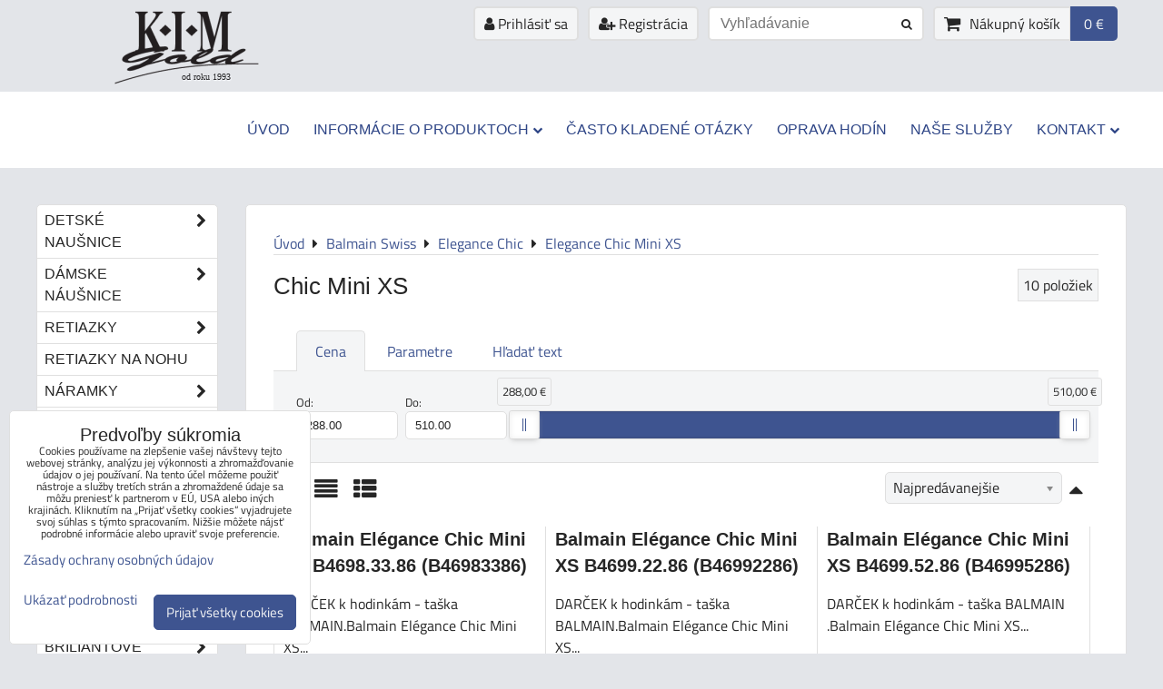

--- FILE ---
content_type: text/html; charset=UTF-8
request_url: https://www.svadobneobrucky.sk/c/balmain-swiss/elegance-chic/chic-mini-xs
body_size: 28820
content:
<!DOCTYPE html>
<html data-lang-code="sk" lang="sk" class="no-js" data-lssid="9c901693a009">
    <head>
        <meta charset="utf-8">
                
        <title>Elegance Chic Mini XS</title>
         
        <meta http-equiv="X-UA-Compatible" content="IE=edge,chrome=1">
	<meta name="MobileOptimized" content="width">
        <meta name="viewport" content="width=device-width,minimum-scale=1.0">
         
<script data-privacy-group="script">
var FloxSettings = {
'cartItems': {},'cartProducts': {},'cartType': "slider",'loginType': "slider",'regformType': "slider",'langVer': "" 
}; 
 
</script>
<script data-privacy-group="script">
FloxSettings.img_size = { 'min': "50x50",'small': "120x120",'medium': "440x440",'large': "800x800",'max': "1600x1600",'product_antn': "440x440",'product_detail': "800x800" };
</script>
    <template id="privacy_iframe_info">
    <div class="floxIframeBlockedInfo" data-func-text="Funkčné" data-analytic-text="Analytické" data-ad-text="Marketingové" data-nosnippet="1">
    <div class="floxIframeBlockedInfo__common">
        <div class="likeH3">Externý obsah je blokovaný Voľbami súkromia</div>
        <p>Prajete si načítať externý obsah?</p>
    </div>
    <div class="floxIframeBlockedInfo__youtube">
        <div class="likeH3">Videá Youtube sú blokované Voľbami súkromia</div>
        <p>Prajete si načítať Youtube video?</p>
    </div>
    <div class="floxIframeBlockedInfo__buttons">
        <button class="button floxIframeBlockedInfo__once">Povoliť tentokrát</button>
        <button class="button floxIframeBlockedInfo__always" >Povoliť a zapamätať - súhlas s druhom cookie: </button>
    </div>
    <a class="floxIframeBlockedLink__common" href=""><i class="fa fa-external-link"></i> Otvoriť obsah v novom okne</a>
    <a class="floxIframeBlockedLink__youtube" href=""><i class="fa fa-external-link"></i> Otvoriť video v novom okne</a>
</div>
</template>
<script type="text/javascript" data-privacy-group="script">
FloxSettings.options={},FloxSettings.options.MANDATORY=1,FloxSettings.options.FUNC=2,FloxSettings.options.ANALYTIC=4,FloxSettings.options.AD=8;
FloxSettings.options.fullConsent=15;FloxSettings.options.maxConsent=15;FloxSettings.options.consent=0,localStorage.getItem("floxConsent")&&(FloxSettings.options.consent=parseInt(localStorage.getItem("floxConsent")));FloxSettings.options.sync=1;FloxSettings.google_consent2_options={},FloxSettings.google_consent2_options.AD_DATA=1,FloxSettings.google_consent2_options.AD_PERSON=2;FloxSettings.google_consent2_options.consent=-1,localStorage.getItem("floxGoogleConsent2")&&(FloxSettings.google_consent2_options.consent=parseInt(localStorage.getItem("floxGoogleConsent2")));const privacyIsYoutubeUrl=function(e){return e.includes("youtube.com/embed")||e.includes("youtube-nocookie.com/embed")},privacyIsGMapsUrl=function(e){return e.includes("google.com/maps/embed")||/maps\.google\.[a-z]{2,3}\/maps/i.test(e)},privacyGetPrivacyGroup=function(e){var t="";if(e.getAttribute("data-privacy-group")?t=e.getAttribute("data-privacy-group"):e.closest("*[data-privacy-group]")&&(t=e.closest("*[data-privacy-group]").getAttribute("data-privacy-group")),"IFRAME"===e.tagName){let r=e.src||"";privacyIsYoutubeUrl(r)&&(e.setAttribute("data-privacy-group","func"),t="func"),privacyIsGMapsUrl(r)&&(e.setAttribute("data-privacy-group","func"),t="func")}return"regular"===t&&(t="script"),t},privacyBlockScriptNode=function(e){e.type="javascript/blocked";let t=function(r){"javascript/blocked"===e.getAttribute("type")&&r.preventDefault(),e.removeEventListener("beforescriptexecute",t)};e.addEventListener("beforescriptexecute",t)},privacyHandleScriptTag=function(e){let t=privacyGetPrivacyGroup(e);if(t){if("script"===t)return;"mandatory"===t||"func"===t&&FloxSettings.options.consent&FloxSettings.options.FUNC||"analytic"===t&&FloxSettings.options.consent&FloxSettings.options.ANALYTIC||"ad"===t&&FloxSettings.options.consent&FloxSettings.options.AD||privacyBlockScriptNode(e)}else FloxSettings.options.allow_unclassified||privacyBlockScriptNode(e)},privacyShowPlaceholder=function(e){let t=privacyGetPrivacyGroup(e);var r=document.querySelector("#privacy_iframe_info").content.cloneNode(!0),i=r.querySelector(".floxIframeBlockedInfo__always");i.textContent=i.textContent+r.firstElementChild.getAttribute("data-"+t+"-text"),r.firstElementChild.setAttribute("data-"+t,"1"),r.firstElementChild.removeAttribute("data-func-text"),r.firstElementChild.removeAttribute("data-analytic-text"),r.firstElementChild.removeAttribute("data-ad-text");let o=e.parentNode.classList.contains("blockYoutube");if(e.style.height){let a=e.style.height,c=e.style.width;e.setAttribute("data-privacy-style-height",a),r.firstElementChild.style.setProperty("--iframe-h",a),r.firstElementChild.style.setProperty("--iframe-w",c),e.style.height="0"}else if(e.getAttribute("height")){let n=e.getAttribute("height").replace("px",""),l=e.getAttribute("width").replace("px","");e.setAttribute("data-privacy-height",n),n.includes("%")?r.firstElementChild.style.setProperty("--iframe-h",n):r.firstElementChild.style.setProperty("--iframe-h",n+"px"),l.includes("%")?r.firstElementChild.style.setProperty("--iframe-w",l):r.firstElementChild.style.setProperty("--iframe-w",l+"px"),e.setAttribute("height",0)}else if(o&&e.parentNode.style.maxHeight){let s=e.parentNode.style.maxHeight,p=e.parentNode.style.maxWidth;r.firstElementChild.style.setProperty("--iframe-h",s),r.firstElementChild.style.setProperty("--iframe-w",p)}let u=e.getAttribute("data-privacy-src")||"";privacyIsYoutubeUrl(u)?(r.querySelector(".floxIframeBlockedInfo__common").remove(),r.querySelector(".floxIframeBlockedLink__common").remove(),r.querySelector(".floxIframeBlockedLink__youtube").setAttribute("href",u.replace("/embed/","/watch?v="))):u?(r.querySelector(".floxIframeBlockedInfo__youtube").remove(),r.querySelector(".floxIframeBlockedLink__youtube").remove(),r.querySelector(".floxIframeBlockedLink__common").setAttribute("href",u)):(r.querySelector(".floxIframeBlockedInfo__once").remove(),r.querySelector(".floxIframeBlockedInfo__youtube").remove(),r.querySelector(".floxIframeBlockedLink__youtube").remove(),r.querySelector(".floxIframeBlockedLink__common").remove(),r.querySelector(".floxIframeBlockedInfo__always").classList.add("floxIframeBlockedInfo__always--reload")),e.parentNode.insertBefore(r,e.nextSibling),o&&e.parentNode.classList.add("blockYoutube--blocked")},privacyHidePlaceholderIframe=function(e){var t=e.nextElementSibling;if(t&&t.classList.contains("floxIframeBlockedInfo")){let r=e.parentNode.classList.contains("blockYoutube");r&&e.parentNode.classList.remove("blockYoutube--blocked"),e.getAttribute("data-privacy-style-height")?e.style.height=e.getAttribute("data-privacy-style-height"):e.getAttribute("data-privacy-height")?e.setAttribute("height",e.getAttribute("data-privacy-height")):e.classList.contains("invisible")&&e.classList.remove("invisible"),t.remove()}},privacyBlockIframeNode=function(e){var t=e.src||"";""===t&&e.getAttribute("data-src")&&(t=e.getAttribute("data-src")),e.setAttribute("data-privacy-src",t),e.removeAttribute("src"),!e.classList.contains("floxNoPrivacyPlaceholder")&&(!e.style.width||parseInt(e.style.width)>200)&&(!e.getAttribute("width")||parseInt(e.getAttribute("width"))>200)&&(!e.style.height||parseInt(e.style.height)>200)&&(!e.getAttribute("height")||parseInt(e.getAttribute("height"))>200)&&(!e.style.display||"none"!==e.style.display)&&(!e.style.visibility||"hidden"!==e.style.visibility)&&privacyShowPlaceholder(e)},privacyHandleIframeTag=function(e){let t=privacyGetPrivacyGroup(e);if(t){if("script"===t||"mandatory"===t)return;if("func"===t&&FloxSettings.options.consent&FloxSettings.options.FUNC)return;if("analytic"===t&&FloxSettings.options.consent&FloxSettings.options.ANALYTIC||"ad"===t&&FloxSettings.options.consent&FloxSettings.options.AD)return;privacyBlockIframeNode(e)}else{if(FloxSettings.options.allow_unclassified)return;privacyBlockIframeNode(e)}},privacyHandleYoutubeGalleryItem=function(e){if(!(FloxSettings.options.consent&FloxSettings.options.FUNC)){var t=e.closest(".gallery").getAttribute("data-preview-height"),r=e.getElementsByTagName("img")[0],i=r.getAttribute("src").replace(t+"/"+t,"800/800");r.classList.contains("flox-lazy-load")&&(i=r.getAttribute("data-src").replace(t+"/"+t,"800/800")),e.setAttribute("data-href",e.getAttribute("href")),e.setAttribute("href",i),e.classList.replace("ytb","ytbNoConsent")}},privacyBlockPrivacyElementNode=function(e){e.classList.contains("floxPrivacyPlaceholder")?(privacyShowPlaceholder(e),e.classList.add("invisible")):e.style.display="none"},privacyHandlePrivacyElementNodes=function(e){let t=privacyGetPrivacyGroup(e);if(t){if("script"===t||"mandatory"===t)return;if("func"===t&&FloxSettings.options.consent&FloxSettings.options.FUNC)return;if("analytic"===t&&FloxSettings.options.consent&FloxSettings.options.ANALYTIC||"ad"===t&&FloxSettings.options.consent&FloxSettings.options.AD)return;privacyBlockPrivacyElementNode(e)}else{if(FloxSettings.options.allow_unclassified)return;privacyBlockPrivacyElementNode(e)}};function privacyLoadScriptAgain(e){var t=document.getElementsByTagName("head")[0],r=document.createElement("script");r.src=e.getAttribute("src"),t.appendChild(r),e.parentElement.removeChild(e)}function privacyExecuteScriptAgain(e){var t=document.getElementsByTagName("head")[0],r=document.createElement("script");r.textContent=e.textContent,t.appendChild(r),e.parentElement.removeChild(e)}function privacyEnableScripts(){document.querySelectorAll('script[type="javascript/blocked"]').forEach(e=>{let t=privacyGetPrivacyGroup(e);(FloxSettings.options.consent&FloxSettings.options.ANALYTIC&&t.includes("analytic")||FloxSettings.options.consent&FloxSettings.options.AD&&t.includes("ad")||FloxSettings.options.consent&FloxSettings.options.FUNC&&t.includes("func"))&&(e.getAttribute("src")?privacyLoadScriptAgain(e):privacyExecuteScriptAgain(e))})}function privacyEnableIframes(){document.querySelectorAll("iframe[data-privacy-src]").forEach(e=>{let t=privacyGetPrivacyGroup(e);if(!(FloxSettings.options.consent&FloxSettings.options.ANALYTIC&&t.includes("analytic")||FloxSettings.options.consent&FloxSettings.options.AD&&t.includes("ad")||FloxSettings.options.consent&FloxSettings.options.FUNC&&t.includes("func")))return;privacyHidePlaceholderIframe(e);let r=e.getAttribute("data-privacy-src");e.setAttribute("src",r),e.removeAttribute("data-privacy-src")})}function privacyEnableYoutubeGalleryItems(){FloxSettings.options.consent&FloxSettings.options.FUNC&&(document.querySelectorAll(".ytbNoConsent").forEach(e=>{e.setAttribute("href",e.getAttribute("data-href")),e.classList.replace("ytbNoConsent","ytb")}),"function"==typeof initGalleryPlugin&&initGalleryPlugin())}function privacyEnableBlockedContent(e,t){document.querySelectorAll(".floxCaptchaCont").length&&(e&FloxSettings.options.FUNC)!=(t&FloxSettings.options.FUNC)?window.location.reload():(privacyEnableScripts(),privacyEnableIframes(),privacyEnableYoutubeGalleryItems(),"function"==typeof FloxSettings.privacyEnableScriptsCustom&&FloxSettings.privacyEnableScriptsCustom())}
function privacyUpdateConsent(){ FloxSettings.ga4&&"function"==typeof gtag&&gtag("consent","update",{ad_storage:FloxSettings.options.consent&FloxSettings.options.AD?"granted":"denied",analytics_storage:FloxSettings.options.consent&FloxSettings.options.ANALYTIC?"granted":"denied",functionality_storage:FloxSettings.options.consent&FloxSettings.options.FUNC?"granted":"denied",personalization_storage:FloxSettings.options.consent&FloxSettings.options.FUNC?"granted":"denied",security_storage:FloxSettings.options.consent&FloxSettings.options.FUNC?"granted":"denied",ad_user_data:FloxSettings.google_consent2_options.consent>-1&&FloxSettings.google_consent2_options.consent&FloxSettings.google_consent2_options.AD_DATA?"granted":"denied",ad_personalization:FloxSettings.google_consent2_options.consent>-1&&FloxSettings.google_consent2_options.consent&FloxSettings.google_consent2_options.AD_PERSON?"granted":"denied"});if(FloxSettings.sklik&&FloxSettings.sklik.active){var e={rtgId:FloxSettings.sklik.seznam_retargeting_id,consent:FloxSettings.options.consent&&FloxSettings.options.consent&FloxSettings.options.ANALYTIC?1:0};"category"===FloxSettings.sklik.pageType?(e.category=FloxSettings.sklik.category,e.pageType=FloxSettings.sklik.pageType):"offerdetail"===FloxSettings.sklik.pagetype&&(e.itemId=FloxSettings.sklik.itemId,e.pageType=FloxSettings.sklik.pageType),window.rc&&window.rc.retargetingHit&&window.rc.retargetingHit(e)}"function"==typeof loadCartFromLS&&"function"==typeof saveCartToLS&&(loadCartFromLS(),saveCartToLS());}
const observer=new MutationObserver(e=>{e.forEach(({addedNodes:e})=>{e.forEach(e=>{if(FloxSettings.options.consent!==FloxSettings.options.maxConsent){if(1===e.nodeType&&"SCRIPT"===e.tagName)return privacyHandleScriptTag(e);if(1===e.nodeType&&"IFRAME"===e.tagName)return privacyHandleIframeTag(e);if(1===e.nodeType&&"A"===e.tagName&&e.classList.contains("ytb"))return privacyHandleYoutubeGalleryItem(e);if(1===e.nodeType&&"SCRIPT"!==e.tagName&&"IFRAME"!==e.tagName&&e.classList.contains("floxPrivacyElement"))return privacyHandlePrivacyElementNodes(e)}1===e.nodeType&&(e.classList.contains("mainPrivacyModal")||e.classList.contains("mainPrivacyBar"))&&(FloxSettings.options.consent>0&&!FloxSettings.options.forceShow&&-1!==FloxSettings.google_consent2_options.consent?e.style.display="none":FloxSettings.options.consent>0&&-1===FloxSettings.google_consent2_options.consent?e.classList.add("hideBWConsentOptions"):-1!==FloxSettings.google_consent2_options.consent&&e.classList.add("hideGC2ConsentOptions"))})})});observer.observe(document.documentElement,{childList:!0,subtree:!0}),document.addEventListener("DOMContentLoaded",function(){observer.disconnect()});const createElementBackup=document.createElement;document.createElement=function(...e){if("script"!==e[0].toLowerCase())return createElementBackup.bind(document)(...e);let n=createElementBackup.bind(document)(...e);return n.setAttribute("data-privacy-group","script"),n};
</script>

<meta name="referrer" content="no-referrer-when-downgrade">


<link rel="canonical" href="https://www.svadobneobrucky.sk/c/balmain-swiss/elegance-chic/chic-mini-xs">
    

<style itemscope itemtype="https://schema.org/WebPage" itemref="p1a p1b"></style> 
<meta id="p1a" itemprop="name" content="Elegance Chic Mini XS">
<meta id="p1b" itemprop="description" content="">  
<meta property="og:title" content="Elegance Chic Mini XS">

<meta property="og:url" content="https://www.svadobneobrucky.sk/c/balmain-swiss/elegance-chic/chic-mini-xs">
<meta property="og:description" content="">

<meta name="twitter:card" content="summary_large_image">
<meta name="twitter:title" content="Elegance Chic Mini XS">
<meta name="twitter:description" content="">

    <meta property="og:locale" content="sk_SK">

    <meta property="og:type" content="website">
                

<link rel="dns-prefetch" href="https://www.biznisweb.sk">
<link rel="preconnect" href="https://www.biznisweb.sk/" crossorigin>
<style type="text/css">
    

@font-face {
  font-family: 'Titillium Web';
  font-style: normal;
  font-display: swap;
  font-weight: 400;
  src: local(''),
       url('https://www.biznisweb.sk/templates/bw-fonts/titillium-web-v15-latin-ext_latin-regular.woff2') format('woff2'),
       url('https://www.biznisweb.sk/templates/bw-fonts/titillium-web-v15-latin-ext_latin-regular.woff') format('woff');
}


@font-face {
  font-family: 'Titillium Web';
  font-style: normal;
  font-display: swap;
  font-weight: 700;
  src: local(''),
       url('https://www.biznisweb.sk/templates/bw-fonts/titillium-web-v15-latin-ext_latin-700.woff2') format('woff2'),
       url('https://www.biznisweb.sk/templates/bw-fonts/titillium-web-v15-latin-ext_latin-700.woff') format('woff');
}
</style>

<link rel="preload" href="/erp-templates/skins/flat/universal/fonts/fontawesome-webfont.woff2" as="font" type="font/woff2" crossorigin>
<link href="/erp-templates/251106102150/universal.css" rel="stylesheet" type="text/css" media="all">  




<script data-privacy-group="mandatory">
    FloxSettings.trackerData = {
                    'cartIds': []
            };
    </script>    <!-- Global site tag (gtag.js) - Google Analytics -->
    <script async src="https://www.googletagmanager.com/gtag/js?id=G-4TVL5L66J2" data-privacy-group="regular"></script>    
    <script data-privacy-group="regular">
        window.dataLayer = window.dataLayer || [];
        function gtag(){ dataLayer.push(arguments); }
        if(FloxSettings.options) {
          if(FloxSettings.options.consent) {
            gtag('consent', 'default', {
              'ad_storage': (FloxSettings.options.consent & FloxSettings.options.AD)?'granted':'denied',
              'analytics_storage': (FloxSettings.options.consent & FloxSettings.options.ANALYTIC)?'granted':'denied',
              'functionality_storage': (FloxSettings.options.consent & FloxSettings.options.FUNC)?'granted':'denied',
              'personalization_storage': (FloxSettings.options.consent & FloxSettings.options.FUNC)?'granted':'denied',
              'security_storage': (FloxSettings.options.consent & FloxSettings.options.FUNC)?'granted':'denied',
              'ad_user_data': ((FloxSettings.google_consent2_options.consent > -1) && FloxSettings.google_consent2_options.consent & FloxSettings.google_consent2_options.AD_DATA)?'granted':'denied',
              'ad_personalization': ((FloxSettings.google_consent2_options.consent > -1) && FloxSettings.google_consent2_options.consent & FloxSettings.google_consent2_options.AD_PERSON)?'granted':'denied',
              'wait_for_update': 500
            });  
          } else {
            gtag('consent', 'default', {
              'ad_storage': 'denied',
              'analytics_storage': 'denied',
              'functionality_storage': 'denied',
              'personalization_storage': 'denied',
              'security_storage': 'denied',
              'ad_user_data': 'denied',
              'ad_personalization': 'denied',
              'wait_for_update': 500
            });  
          }
        }
        gtag('js', new Date());
     
        gtag('set', { 'currency': 'EUR' }); 
      
    

    FloxSettings.ga4 = 1;
    FloxSettings.gtagID = 'G-4TVL5L66J2';
    gtag('config', 'G-4TVL5L66J2',{  'groups': 'ga4' });   

  
    </script>   
 
    <link rel="shortcut icon" href="/files/baner/favicon-(1).ico">
    <link rel="icon" href="/files/baner/favicon-(1).ico?refresh" type="image/x-icon">

</head>
<body class="">    
    
    <noscript class="noprint">
        <div id="noscript">
            Javascript není prohlížečem podporován nebo je vypnutý. Pro zobrazení stránky tak, jak byla zamýšlena, použijte prohlížeč s podporou JavaScript.
            <br>Pomoc: <a href="https://www.enable-javascript.com/" target="_blank">Enable-Javascript.com</a>.
        </div> 
    </noscript>
        
    
    <div class="oCont remodal-bg">
                        <header class="logo_bar_top noprint">
                <div class="header-grid header-grid--3 header-grid--header_1200">
    
    

    <div id="hg-logo-top-content" class="header-grid__logo-cont">
        
        <div id="logo">
    <a id="img-logo" href="/"><img src="/templates/251106102150/sys_logo.png" alt="Logo"></a>    <a id="text-logo" href="/">od roku 1993</a></div>
        
        
            <div id="hg-top-content" class="top-content">   
        <div id="hg-account" class="top-content__item top-content__item--left">
                        <div class="hover-button hover-button--mobile-only hover-button--content-width-auto">    
        <span class="hover-button__button hover-button__style">
            <i class="fa fa-user-circle-o hover-button__icon"></i>
            <span class="hover-button__icon-text">Panel používateľa</span>
        </span>
        <div class="hover-button__content hover-button__content--left">
            <ul class="hover-button__content-list">
                                    <li><a class="hover-button__style sliderLoginActivator" href="/e/login"><i class="fa fa-user"></i> Prihlásiť sa</a></li> 
                                                    <li><a class="hover-button__style sliderRegisterActivator" href="/e/account/register"><i class="fa fa-user-plus"></i> Registrácia</a></li>
                            </ul>
        </div>
        <span class="hover-button__overlay"></span>        
    </div>
    

        </div>
        <div id="hg-search" class="top-content__item">
                <div class="hover-button hover-button--mobile-only">
    <span class="hover-button__button hover-button__style" href="/e/search">
        <i class="fa fa-search hover-button__icon"></i>
        <span class="hover-button__icon-text"><label for="small-search">Vyhľadávanie</label></span>
    </span>
    <div class="hover-button__content">
        <form action="/e/search" method="get" class="siteSearchForm">
            <div class="siteSearchCont hover-button__search">
                    <input data-pages="Stránky" data-products="Produkty" data-categories="Kategórie" data-news="Novinky" data-brands="Výrobca"
                           class="siteSearchInput" id="small-search" 
                           placeholder="Vyhľadávanie" name="word" type="text" value="">
                    <button type="submit"><span class="invisible">Hľadať</span><i class="fa fa-search"></i></button>
            </div>
        </form>
    </div>
    <span class="hover-button__overlay"></span>            
</div>

        </div>
        <div id="hg-cart" class="top-content__item">
                     
            <div class="hover-button hover-button--no-content hover-button--cart"> 
    <a href="/e/cart/index" class="hover-button__button hover-button__style sliderCartActivator">
        <i class="fa fa-shopping-cart hover-button__icon"></i>
        <span class="hover-button__icon-text smallCartTitleText">Nákupný košík</span>
        <span class="hover-button__icon-text hover-button__icon-styled-text smallCartTitleText smallCartPrice" data-pieces="0">0 €</span>
    </a>
</div>
                
        </div>
        <div id="hg-langs" class="top-content__item">
            
        </div>
    </div>

    </div>
    <div id="hg-menu" class="header-menu header-menu--right">
            <nav id="main-menu">
        <div class="menuCont clear">
                                    <div class="productsMenuCont menuCont invisible">
                        <span class="button menuButton"><i class="fa fa-bars"></i> Produkty</span>
                             
                            
                
            <ul class="dropside">
                    <li class="menuItem ancestor">
                <a class="menuLink needsclick" href="/c/detske-nausnice"
                   >
                                            
                        Detské naušnice
                        <i class="menuChevron fa fa-chevron-right"></i>                </a>
                                                                 
                            
                
            <ul class="submenu level1">
                    <li class="menuItem ancestor">
                <a class="menuLink needsclick" href="/c/detske-nausnice/zlte-zlato"
                   >
                                            
                        žlté zlato
                        <i class="menuChevron fa fa-chevron-right"></i>                </a>
                                                                 
                            
                
            <ul class="submenu level2">
                    <li class="menuItem">
                <a class="menuLink" href="/c/detske-nausnice/zlte-zlato/srdiecka"
                   >
                                            
                        srdiečka
                                        </a>
                            </li>
                    <li class="menuItem">
                <a class="menuLink" href="/c/detske-nausnice/zlte-zlato/kvetinky"
                   >
                                            
                        kvetinky
                                        </a>
                            </li>
                    <li class="menuItem">
                <a class="menuLink" href="/c/detske-nausnice/zlte-zlato/hviezdicky-detske-nausnice"
                   >
                                            
                        hviezdičky
                                        </a>
                            </li>
                    <li class="menuItem">
                <a class="menuLink" href="/c/detske-nausnice/zlte-zlato/zvieratka"
                   >
                                            
                        zvieratká
                                        </a>
                            </li>
                    <li class="menuItem">
                <a class="menuLink" href="/c/detske-nausnice/zlte-zlato/klasika-detske-nausnice"
                   >
                                            
                        klasika
                                        </a>
                            </li>
                </ul>
       
                
                                                </li>
                    <li class="menuItem ancestor">
                <a class="menuLink needsclick" href="/c/detske-nausnice/biele-zlato"
                   >
                                            
                        biele zlato
                        <i class="menuChevron fa fa-chevron-right"></i>                </a>
                                                                 
                            
                
            <ul class="submenu level2">
                    <li class="menuItem">
                <a class="menuLink" href="/c/detske-nausnice/biele-zlato/srdiecka-detske-nausnice"
                   >
                                            
                        srdiečka
                                        </a>
                            </li>
                    <li class="menuItem">
                <a class="menuLink" href="/c/detske-nausnice/biele-zlato/kvetinky"
                   >
                                            
                        kvetinky
                                        </a>
                            </li>
                    <li class="menuItem">
                <a class="menuLink" href="/c/detske-nausnice/biele-zlato/zvieratka"
                   >
                                            
                        zvieratká
                                        </a>
                            </li>
                    <li class="menuItem">
                <a class="menuLink" href="/c/detske-nausnice/biele-zlato/klasika"
                   >
                                            
                        klasika
                                        </a>
                            </li>
                    <li class="menuItem">
                <a class="menuLink" href="/c/detske-nausnice/biele-zlato/hviezdicky"
                   >
                                            
                        hviezdičky
                                        </a>
                            </li>
                </ul>
       
                
                                                </li>
                    <li class="menuItem">
                <a class="menuLink" href="/c/detske-nausnice/ruzove-zlato"
                   >
                                            
                        ružové zlato
                                        </a>
                            </li>
                    <li class="menuItem">
                <a class="menuLink" href="/c/detske-nausnice/srobovacie-detske-nausnice"
                   >
                                            
                        šróbovacie
                                        </a>
                            </li>
                    <li class="menuItem">
                <a class="menuLink" href="/c/detske-nausnice/s-briliantom"
                   >
                                            
                        s briliantom 
                                        </a>
                            </li>
                </ul>
       
                
                                                </li>
                    <li class="menuItem ancestor">
                <a class="menuLink needsclick" href="/c/damske-nausnice-zo-zlata"
                   >
                                            
                        Dámske náušnice
                        <i class="menuChevron fa fa-chevron-right"></i>                </a>
                                                                 
                            
                
            <ul class="submenu level1">
                    <li class="menuItem ancestor">
                <a class="menuLink needsclick" href="/c/damske-nausnice-zo-zlata/zlte-zlato"
                   >
                                            
                        žlté zlato
                        <i class="menuChevron fa fa-chevron-right"></i>                </a>
                                                                 
                            
                
            <ul class="submenu level2">
                    <li class="menuItem">
                <a class="menuLink" href="/c/damske-nausnice-zo-zlata/zlte-zlato/klasicky-patent"
                   >
                                            
                        klasický patent
                                        </a>
                            </li>
                    <li class="menuItem ancestor">
                <a class="menuLink needsclick" href="/c/damske-nausnice-zo-zlata/zlte-zlato/napichovacie-a-srobovacie"
                   >
                                            
                        napichovacie a šróbovacie
                        <i class="menuChevron fa fa-chevron-right"></i>                </a>
                                                                 
                            
                
            <ul class="submenu level3">
                    <li class="menuItem">
                <a class="menuLink" href="/c/damske-nausnice-zo-zlata/zlte-zlato/napichovacie-a-srobovacie/napichovacie"
                   >
                                            
                        napichovacie
                                        </a>
                            </li>
                    <li class="menuItem">
                <a class="menuLink" href="/c/damske-nausnice-zo-zlata/zlte-zlato/napichovacie-a-srobovacie/srobovacie"
                   >
                                            
                        šrobovacie 
                                        </a>
                            </li>
                </ul>
       
                
                                                </li>
                    <li class="menuItem">
                <a class="menuLink" href="/c/damske-nausnice-zo-zlata/zlte-zlato/visiace"
                   >
                                            
                        visiace
                                        </a>
                            </li>
                    <li class="menuItem">
                <a class="menuLink" href="/c/damske-nausnice-zo-zlata/zlte-zlato/kruhy"
                   >
                                            
                        kruhy
                                        </a>
                            </li>
                </ul>
       
                
                                                </li>
                    <li class="menuItem ancestor">
                <a class="menuLink needsclick" href="/c/damske-nausnice-zo-zlata/biele-zlato"
                   >
                                            
                        biele zlato
                        <i class="menuChevron fa fa-chevron-right"></i>                </a>
                                                                 
                            
                
            <ul class="submenu level2">
                    <li class="menuItem">
                <a class="menuLink" href="/c/damske-nausnice-zo-zlata/biele-zlato/klasicky-patent"
                   >
                                            
                        klasický patent
                                        </a>
                            </li>
                    <li class="menuItem ancestor">
                <a class="menuLink needsclick" href="/c/damske-nausnice-zo-zlata/biele-zlato/napichovacie-a-srobovacie"
                   >
                                            
                        napichovacie a šróbovacie
                        <i class="menuChevron fa fa-chevron-right"></i>                </a>
                                                                 
                            
                
            <ul class="submenu level3">
                    <li class="menuItem">
                <a class="menuLink" href="/c/damske-nausnice-zo-zlata/biele-zlato/napichovacie-a-srobovacie/napichovacie"
                   >
                                            
                        napichovacie
                                        </a>
                            </li>
                    <li class="menuItem">
                <a class="menuLink" href="/c/damske-nausnice-zo-zlata/biele-zlato/napichovacie-a-srobovacie/srobovacie"
                   >
                                            
                        šrobovacie
                                        </a>
                            </li>
                </ul>
       
                
                                                </li>
                    <li class="menuItem">
                <a class="menuLink" href="/c/damske-nausnice-zo-zlata/biele-zlato/visiace"
                   >
                                            
                        visiace
                                        </a>
                            </li>
                    <li class="menuItem">
                <a class="menuLink" href="/c/damske-nausnice-zo-zlata/biele-zlato/kruhy"
                   >
                                            
                        kruhy
                                        </a>
                            </li>
                </ul>
       
                
                                                </li>
                    <li class="menuItem ancestor">
                <a class="menuLink needsclick" href="/c/damske-nausnice-zo-zlata/ruzove-zlato"
                   >
                                            
                        ružové zlato 
                        <i class="menuChevron fa fa-chevron-right"></i>                </a>
                                                                 
                            
                
            <ul class="submenu level2">
                    <li class="menuItem">
                <a class="menuLink" href="/c/damske-nausnice-zo-zlata/ruzove-zlato/klasicky-patent"
                   >
                                            
                        klasický patent
                                        </a>
                            </li>
                    <li class="menuItem ancestor">
                <a class="menuLink needsclick" href="/c/damske-nausnice-zo-zlata/ruzove-zlato/napichovacie-a-srobovacie"
                   >
                                            
                        napichovacie a šróbovacie
                        <i class="menuChevron fa fa-chevron-right"></i>                </a>
                                                                 
                            
                
            <ul class="submenu level3">
                    <li class="menuItem">
                <a class="menuLink" href="/c/damske-nausnice-zo-zlata/ruzove-zlato/napichovacie-a-srobovacie/napichovacie"
                   >
                                            
                        napichovacie
                                        </a>
                            </li>
                    <li class="menuItem">
                <a class="menuLink" href="/c/damske-nausnice-zo-zlata/ruzove-zlato/napichovacie-a-srobovacie/srobovacie"
                   >
                                            
                        šrobovacie
                                        </a>
                            </li>
                </ul>
       
                
                                                </li>
                </ul>
       
                
                                                </li>
                    <li class="menuItem">
                <a class="menuLink" href="/c/damske-nausnice-zo-zlata/diamantove"
                   >
                                            
                        diamantové
                                        </a>
                            </li>
                </ul>
       
                
                                                </li>
                    <li class="menuItem ancestor">
                <a class="menuLink needsclick" href="/c/retiazky-a-naramky"
                   >
                                            
                        Retiazky
                        <i class="menuChevron fa fa-chevron-right"></i>                </a>
                                                                 
                            
                
            <ul class="submenu level1">
                    <li class="menuItem ancestor">
                <a class="menuLink needsclick" href="/c/retiazky-a-naramky/damske"
                   >
                                            
                        žlté zlato
                        <i class="menuChevron fa fa-chevron-right"></i>                </a>
                                                                 
                            
                
            <ul class="submenu level2">
                    <li class="menuItem ancestor">
                <a class="menuLink needsclick" href="/c/retiazky-a-naramky/damske/s-priveskami"
                   >
                                            
                        s príveskami
                        <i class="menuChevron fa fa-chevron-right"></i>                </a>
                                                                 
                            
                
            <ul class="submenu level3">
                    <li class="menuItem">
                <a class="menuLink" href="/c/retiazky-a-naramky/damske/s-priveskami/s-kamienkami"
                   >
                                            
                        s kamienkami
                                        </a>
                            </li>
                    <li class="menuItem">
                <a class="menuLink" href="/c/retiazky-a-naramky/damske/s-priveskami/celozlate"
                   >
                                            
                        celozlaté
                                        </a>
                            </li>
                    <li class="menuItem">
                <a class="menuLink" href="/c/retiazky-a-naramky/damske/s-priveskami/s-briliantmi"
                   >
                                            
                        s briliantmi
                                        </a>
                            </li>
                </ul>
       
                
                                                </li>
                    <li class="menuItem">
                <a class="menuLink" href="/c/retiazky-a-naramky/damske/bez-privesku"
                   >
                                            
                        bez prívesku
                                        </a>
                            </li>
                </ul>
       
                
                                                </li>
                    <li class="menuItem ancestor">
                <a class="menuLink needsclick" href="/c/retiazky-a-naramky/biele-zlato"
                   >
                                            
                        biele zlato
                        <i class="menuChevron fa fa-chevron-right"></i>                </a>
                                                                 
                            
                
            <ul class="submenu level2">
                    <li class="menuItem ancestor">
                <a class="menuLink needsclick" href="/c/retiazky-a-naramky/biele-zlato/s-priveskami"
                   >
                                            
                        s príveskami 
                        <i class="menuChevron fa fa-chevron-right"></i>                </a>
                                                                 
                            
                
            <ul class="submenu level3">
                    <li class="menuItem">
                <a class="menuLink" href="/c/retiazky-a-naramky/biele-zlato/s-priveskami/s-kamienkami"
                   >
                                            
                        s kamienkami
                                        </a>
                            </li>
                    <li class="menuItem">
                <a class="menuLink" href="/c/retiazky-a-naramky/biele-zlato/s-priveskami/celozlate"
                   >
                                            
                        celozlaté
                                        </a>
                            </li>
                    <li class="menuItem">
                <a class="menuLink" href="/c/retiazky-a-naramky/biele-zlato/s-priveskami/s-briliantmi"
                   >
                                            
                        s briliantmi
                                        </a>
                            </li>
                </ul>
       
                
                                                </li>
                    <li class="menuItem">
                <a class="menuLink" href="/c/retiazky-a-naramky/biele-zlato/bez-privesku"
                   >
                                            
                        bez prívesku 
                                        </a>
                            </li>
                </ul>
       
                
                                                </li>
                    <li class="menuItem ancestor">
                <a class="menuLink needsclick" href="/c/retiazky-a-naramky/ruzove-zlato"
                   >
                                            
                        ružové zlato 
                        <i class="menuChevron fa fa-chevron-right"></i>                </a>
                                                                 
                            
                
            <ul class="submenu level2">
                    <li class="menuItem ancestor">
                <a class="menuLink needsclick" href="/c/retiazky-a-naramky/ruzove-zlato/s-priveskami"
                   >
                                            
                        s príveskami
                        <i class="menuChevron fa fa-chevron-right"></i>                </a>
                                                                 
                            
                
            <ul class="submenu level3">
                    <li class="menuItem">
                <a class="menuLink" href="/c/retiazky-a-naramky/ruzove-zlato/s-priveskami/s-kamienkami"
                   >
                                            
                        s kamienkami
                                        </a>
                            </li>
                    <li class="menuItem">
                <a class="menuLink" href="/c/retiazky-a-naramky/ruzove-zlato/s-priveskami/celozlate"
                   >
                                            
                        celozlaté
                                        </a>
                            </li>
                    <li class="menuItem">
                <a class="menuLink" href="/c/retiazky-a-naramky/ruzove-zlato/s-priveskami/s-briliantmi"
                   >
                                            
                        s briliantmi
                                        </a>
                            </li>
                </ul>
       
                
                                                </li>
                    <li class="menuItem">
                <a class="menuLink" href="/c/retiazky-a-naramky/ruzove-zlato/bez-privesku"
                   >
                                            
                        bez prívesku
                                        </a>
                            </li>
                </ul>
       
                
                                                </li>
                </ul>
       
                
                                                </li>
                    <li class="menuItem">
                <a class="menuLink" href="/c/na-nohu"
                   >
                                            
                        Retiazky na nohu
                                        </a>
                            </li>
                    <li class="menuItem ancestor">
                <a class="menuLink needsclick" href="/c/naramky-zo-zlata"
                   >
                                            
                        Náramky
                        <i class="menuChevron fa fa-chevron-right"></i>                </a>
                                                                 
                            
                
            <ul class="submenu level1">
                    <li class="menuItem">
                <a class="menuLink" href="/c/naramky-zo-zlata/zlte-zlato"
                   >
                                            
                        žlté zlato
                                        </a>
                            </li>
                    <li class="menuItem">
                <a class="menuLink" href="/c/naramky-zo-zlata/biele-zlato"
                   >
                                            
                        biele zlato
                                        </a>
                            </li>
                    <li class="menuItem">
                <a class="menuLink" href="/c/naramky-zo-zlata/ruzove-zlato"
                   >
                                            
                        ružové zlato
                                        </a>
                            </li>
                    <li class="menuItem">
                <a class="menuLink" href="/c/naramky-zo-zlata/cervene-naramky-proti-urieknutiu"
                   >
                                            
                        červené šnúrkové náramky proti urieknutiu
                                        </a>
                            </li>
                    <li class="menuItem">
                <a class="menuLink" href="/c/naramky-zo-zlata/detske-naramky"
                   >
                                            
                        detské náramky
                                        </a>
                            </li>
                </ul>
       
                
                                                </li>
                    <li class="menuItem ancestor">
                <a class="menuLink needsclick" href="/c/privesky"
                   >
                                            
                        Zlaté prívesky
                        <i class="menuChevron fa fa-chevron-right"></i>                </a>
                                                                 
                            
                
            <ul class="submenu level1">
                    <li class="menuItem">
                <a class="menuLink" href="/c/privesky/srdiecka"
                   >
                                            
                        srdiečka
                                        </a>
                            </li>
                    <li class="menuItem">
                <a class="menuLink" href="/c/privesky/kriziky"
                   >
                                            
                        krížiky
                                        </a>
                            </li>
                    <li class="menuItem">
                <a class="menuLink" href="/c/privesky/krestanske-privesky"
                   >
                                            
                        kresťanské prívesky
                                        </a>
                            </li>
                    <li class="menuItem">
                <a class="menuLink" href="/c/privesky/klasika"
                   >
                                            
                        klasika
                                        </a>
                            </li>
                    <li class="menuItem">
                <a class="menuLink" href="/c/privesky/detske-privesky"
                   >
                                            
                        detské prívesky 
                                        </a>
                            </li>
                    <li class="menuItem">
                <a class="menuLink" href="/c/privesky/anjeli"
                   >
                                            
                        prívesok anjel
                                        </a>
                            </li>
                    <li class="menuItem">
                <a class="menuLink" href="/c/privesky/strom-zivota"
                   >
                                            
                        prívesok strom života
                                        </a>
                            </li>
                </ul>
       
                
                                                </li>
                    <li class="menuItem ancestor">
                <a class="menuLink needsclick" href="/c/svadobne-obrucky-zo-zlata"
                   >
                                            
                        Svadobné obrúčky
                        <i class="menuChevron fa fa-chevron-right"></i>                </a>
                                                                 
                            
                
            <ul class="submenu level1">
                    <li class="menuItem">
                <a class="menuLink" href="/c/svadobne-obrucky-zo-zlata/zlte-zlato"
                   >
                                            
                        Žlté zlato 
                                        </a>
                            </li>
                    <li class="menuItem">
                <a class="menuLink" href="/c/svadobne-obrucky-zo-zlata/biele-zlato"
                   >
                                            
                        Biele zlato 
                                        </a>
                            </li>
                    <li class="menuItem">
                <a class="menuLink" href="/c/svadobne-obrucky-zo-zlata/ruzove-zlato"
                   >
                                            
                        Ružové zlato
                                        </a>
                            </li>
                    <li class="menuItem">
                <a class="menuLink" href="/c/svadobne-obrucky-zo-zlata/kombinovane-zlato"
                   >
                                            
                        Kombinované zlato 
                                        </a>
                            </li>
                    <li class="menuItem">
                <a class="menuLink" href="/c/svadobne-obrucky-zo-zlata/celokamenove-obrucky"
                   >
                                            
                        Celokameňové obrúčky 
                                        </a>
                            </li>
                    <li class="menuItem">
                <a class="menuLink" href="/c/svadobne-obrucky-zo-zlata/klasicke-svadobne-obrucky"
                   >
                                            
                        Klasické svadobné obrúčky 
                                        </a>
                            </li>
                    <li class="menuItem">
                <a class="menuLink" href="/c/svadobne-obrucky-zo-zlata/svadobne-obrucky-do-48-hod"
                   >
                                            
                        Svadobné obrúčky do 48 hod. 
                                        </a>
                            </li>
                    <li class="menuItem">
                <a class="menuLink" href="/c/svadobne-obrucky-zo-zlata/svadobne-obrucky-z-ocele"
                   >
                                            
                        Svadobné obrúčky z ocele
                                        </a>
                            </li>
                    <li class="menuItem">
                <a class="menuLink" href="/c/svadobne-obrucky-zo-zlata/titanove-obrucky"
                   >
                                            
                        Titánové obrúčky
                                        </a>
                            </li>
                    <li class="menuItem">
                <a class="menuLink" href="/c/svadobne-obrucky-zo-zlata/svadobne-obrucky-z-wolframu"
                   >
                                            
                        Svadobné obrúčky z wolfrámu
                                        </a>
                            </li>
                </ul>
       
                
                                                </li>
                    <li class="menuItem ancestor">
                <a class="menuLink needsclick" href="/c/snubne-prstene"
                   >
                                            
                        Zásnubné prstene
                        <i class="menuChevron fa fa-chevron-right"></i>                </a>
                                                                 
                            
                
            <ul class="submenu level1">
                    <li class="menuItem ancestor">
                <a class="menuLink needsclick" href="/c/snubne-prstene/so-zirkonom"
                   >
                                            
                        so zirkónom
                        <i class="menuChevron fa fa-chevron-right"></i>                </a>
                                                                 
                            
                
            <ul class="submenu level2">
                    <li class="menuItem ancestor">
                <a class="menuLink needsclick" href="/c/snubne-prstene/so-zirkonom/zlte-zlato"
                   >
                                            
                        žlté zlato
                        <i class="menuChevron fa fa-chevron-right"></i>                </a>
                                                                 
                            
                
            <ul class="submenu level3">
                    <li class="menuItem">
                <a class="menuLink" href="/c/snubne-prstene/so-zirkonom/zlte-zlato/soliter-s-jednym-kamenom"
                   >
                                            
                        Solitér- s jedným kameňom 
                                        </a>
                            </li>
                    <li class="menuItem">
                <a class="menuLink" href="/c/snubne-prstene/so-zirkonom/zlte-zlato/s-postrannymi-kamenmi"
                   >
                                            
                        S postrannými kameňmi
                                        </a>
                            </li>
                    <li class="menuItem">
                <a class="menuLink" href="/c/snubne-prstene/so-zirkonom/zlte-zlato/klasicke"
                   >
                                            
                        Klasické
                                        </a>
                            </li>
                </ul>
       
                
                                                </li>
                    <li class="menuItem ancestor">
                <a class="menuLink needsclick" href="/c/snubne-prstene/so-zirkonom/biele-zlato"
                   >
                                            
                        biele zlato
                        <i class="menuChevron fa fa-chevron-right"></i>                </a>
                                                                 
                            
                
            <ul class="submenu level3">
                    <li class="menuItem">
                <a class="menuLink" href="/c/snubne-prstene/so-zirkonom/biele-zlato/soliter-s-jednym-kamenom"
                   >
                                            
                        Solitér- s jedným kameňom
                                        </a>
                            </li>
                    <li class="menuItem">
                <a class="menuLink" href="/c/snubne-prstene/so-zirkonom/biele-zlato/s-postrannymi-kamenmi"
                   >
                                            
                        S postrannými kameňmi
                                        </a>
                            </li>
                    <li class="menuItem">
                <a class="menuLink" href="/c/snubne-prstene/so-zirkonom/biele-zlato/klasicke"
                   >
                                            
                        Klasické
                                        </a>
                            </li>
                </ul>
       
                
                                                </li>
                    <li class="menuItem">
                <a class="menuLink" href="/c/snubne-prstene/so-zirkonom/ruzove-zlato"
                   >
                                            
                        ružové zlato
                                        </a>
                            </li>
                </ul>
       
                
                                                </li>
                    <li class="menuItem ancestor">
                <a class="menuLink needsclick" href="/c/snubne-prstene/prstene-s-diamantom"
                   >
                                            
                        s briliantom
                        <i class="menuChevron fa fa-chevron-right"></i>                </a>
                                                                 
                            
                
            <ul class="submenu level2">
                    <li class="menuItem">
                <a class="menuLink" href="/c/snubne-prstene/prstene-s-diamantom/biele-zlato"
                   >
                                            
                        biele zlato
                                        </a>
                            </li>
                    <li class="menuItem">
                <a class="menuLink" href="/c/snubne-prstene/prstene-s-diamantom/zlte-zlato"
                   >
                                            
                        žlté zlato
                                        </a>
                            </li>
                    <li class="menuItem">
                <a class="menuLink" href="/c/snubne-prstene/prstene-s-diamantom/ruzove-zlato"
                   >
                                            
                        ružové zlato
                                        </a>
                            </li>
                </ul>
       
                
                                                </li>
                </ul>
       
                
                                                </li>
                    <li class="menuItem ancestor">
                <a class="menuLink needsclick" href="/c/damske-prstene"
                   >
                                            
                        Dámske prstene
                        <i class="menuChevron fa fa-chevron-right"></i>                </a>
                                                                 
                            
                
            <ul class="submenu level1">
                    <li class="menuItem">
                <a class="menuLink" href="/c/damske-prstene/zlte-zlato"
                   >
                                            
                        žlté zlato
                                        </a>
                            </li>
                    <li class="menuItem">
                <a class="menuLink" href="/c/damske-prstene/biele-zlato"
                   >
                                            
                        biele zlato
                                        </a>
                            </li>
                    <li class="menuItem">
                <a class="menuLink" href="/c/damske-prstene/ruzove-zlato"
                   >
                                            
                        ružové zlato
                                        </a>
                            </li>
                </ul>
       
                
                                                </li>
                    <li class="menuItem ancestor">
                <a class="menuLink needsclick" href="/c/perlove-sperky"
                   >
                                            
                        Perlové šperky
                        <i class="menuChevron fa fa-chevron-right"></i>                </a>
                                                                 
                            
                
            <ul class="submenu level1">
                    <li class="menuItem">
                <a class="menuLink" href="/c/perlove-sperky/nausnice"
                   >
                                            
                        Náušnice
                                        </a>
                            </li>
                    <li class="menuItem">
                <a class="menuLink" href="/c/perlove-sperky/nahrdelniky"
                   >
                                            
                        Náhrdeľníky
                                        </a>
                            </li>
                    <li class="menuItem">
                <a class="menuLink" href="/c/perlove-sperky/naramky"
                   >
                                            
                        Náramky
                                        </a>
                            </li>
                    <li class="menuItem">
                <a class="menuLink" href="/c/perlove-sperky/privesky"
                   >
                                            
                        Prívesky 
                                        </a>
                            </li>
                </ul>
       
                
                                                </li>
                    <li class="menuItem ancestor">
                <a class="menuLink needsclick" href="/c/briliantove-sperky"
                   >
                                            
                        Briliantové šperky
                        <i class="menuChevron fa fa-chevron-right"></i>                </a>
                                                                 
                            
                
            <ul class="submenu level1">
                    <li class="menuItem ancestor">
                <a class="menuLink needsclick" href="/c/briliantove-sperky/damske-briliantove-nausnice"
                   >
                                            
                        Dámske briliantové náušnice
                        <i class="menuChevron fa fa-chevron-right"></i>                </a>
                                                                 
                            
                
            <ul class="submenu level2">
                    <li class="menuItem">
                <a class="menuLink" href="/c/briliantove-sperky/damske-briliantove-nausnice/biele-zlato"
                   >
                                            
                        biele zlato
                                        </a>
                            </li>
                    <li class="menuItem">
                <a class="menuLink" href="/c/briliantove-sperky/damske-briliantove-nausnice/zlte-zlato"
                   >
                                            
                        žlté zlato
                                        </a>
                            </li>
                    <li class="menuItem">
                <a class="menuLink" href="/c/briliantove-sperky/damske-briliantove-nausnice/ruzove-zlato"
                   >
                                            
                        ružové zlato
                                        </a>
                            </li>
                </ul>
       
                
                                                </li>
                    <li class="menuItem">
                <a class="menuLink" href="/c/briliantove-sperky/detske-briliantove-nausnice"
                   >
                                            
                        Detské briliantové náušnice
                                        </a>
                            </li>
                    <li class="menuItem ancestor">
                <a class="menuLink needsclick" href="/c/briliantove-sperky/prstene-s-briliantom"
                   >
                                            
                        Prstene s briliantom 
                        <i class="menuChevron fa fa-chevron-right"></i>                </a>
                                                                 
                            
                
            <ul class="submenu level2">
                    <li class="menuItem">
                <a class="menuLink" href="/c/briliantove-sperky/prstene-s-briliantom/biele-zlato"
                   >
                                            
                        biele zlato
                                        </a>
                            </li>
                    <li class="menuItem">
                <a class="menuLink" href="/c/briliantove-sperky/prstene-s-briliantom/zlte-zlato"
                   >
                                            
                        žlté zlato
                                        </a>
                            </li>
                    <li class="menuItem">
                <a class="menuLink" href="/c/briliantove-sperky/prstene-s-briliantom/ruzove-zlato"
                   >
                                            
                        ružové zlato
                                        </a>
                            </li>
                </ul>
       
                
                                                </li>
                    <li class="menuItem ancestor">
                <a class="menuLink needsclick" href="/c/briliantove-sperky/retiazky-s-priveskami-s-briliantom"
                   >
                                            
                        Retiazky a prívesky s briliantmi 
                        <i class="menuChevron fa fa-chevron-right"></i>                </a>
                                                                 
                            
                
            <ul class="submenu level2">
                    <li class="menuItem">
                <a class="menuLink" href="/c/briliantove-sperky/retiazky-s-priveskami-s-briliantom/biele-zlato"
                   >
                                            
                        biele zlato
                                        </a>
                            </li>
                    <li class="menuItem">
                <a class="menuLink" href="/c/briliantove-sperky/retiazky-s-priveskami-s-briliantom/zlte-zlato"
                   >
                                            
                        žlté zlato
                                        </a>
                            </li>
                    <li class="menuItem">
                <a class="menuLink" href="/c/briliantove-sperky/retiazky-s-priveskami-s-briliantom/ruzove-zlato"
                   >
                                            
                        ružové zlato
                                        </a>
                            </li>
                </ul>
       
                
                                                </li>
                </ul>
       
                
                                                </li>
                    <li class="menuItem ancestor">
                <a class="menuLink needsclick" href="/c/sperky-z-keramiky"
                   >
                                            
                        Šperky z keramiky
                        <i class="menuChevron fa fa-chevron-right"></i>                </a>
                                                                 
                            
                
            <ul class="submenu level1">
                    <li class="menuItem ancestor">
                <a class="menuLink needsclick" href="/c/sperky-z-keramiky/keramicke-sperky-so-zirkonom"
                   >
                                            
                        keramické šperky so zirkónom
                        <i class="menuChevron fa fa-chevron-right"></i>                </a>
                                                                 
                            
                
            <ul class="submenu level2">
                    <li class="menuItem">
                <a class="menuLink" href="/c/sperky-z-keramiky/keramicke-sperky-so-zirkonom/ultimate-ceramic"
                   >
                                            
                        Ultimate 
                                        </a>
                            </li>
                    <li class="menuItem">
                <a class="menuLink" href="/c/sperky-z-keramiky/keramicke-sperky-so-zirkonom/cerafi-keramika"
                   >
                                            
                        Cerafi
                                        </a>
                            </li>
                </ul>
       
                
                                                </li>
                    <li class="menuItem ancestor">
                <a class="menuLink needsclick" href="/c/sperky-z-keramiky/keramicke-sperky-s-diamantom"
                   >
                                            
                        keramické šperky s diamantom
                        <i class="menuChevron fa fa-chevron-right"></i>                </a>
                                                                 
                            
                
            <ul class="submenu level2">
                    <li class="menuItem">
                <a class="menuLink" href="/c/sperky-z-keramiky/keramicke-sperky-s-diamantom/guy-laroche"
                   >
                                            
                        Guy Laroche 
                                        </a>
                            </li>
                    <li class="menuItem">
                <a class="menuLink" href="/c/sperky-z-keramiky/keramicke-sperky-s-diamantom/jeel"
                   >
                                            
                        Jeell
                                        </a>
                            </li>
                </ul>
       
                
                                                </li>
                </ul>
       
                
                                                </li>
                    <li class="menuItem">
                <a class="menuLink" href="/c/krabicky-na-sperky"
                   >
                                            
                        Krabičky na šperky
                                        </a>
                            </li>
                    <li class="menuItem">
                <a class="menuLink" href="/c/sector-jewels-panske-sperky"
                   >
                                            
                        Sector Jewels pánske šperky 
                                        </a>
                            </li>
                    <li class="menuItem">
                <a class="menuLink" href="/c/natahovace-hodiniek"
                   >
                                            
                        Naťahovače hodiniek
                                        </a>
                            </li>
                    <li class="menuItem ancestor">
                <a class="menuLink needsclick" href="/c/hodinky"
                   >
                                            
                        Hodinky
                        <i class="menuChevron fa fa-chevron-right"></i>                </a>
                                                                 
                            
                
            <ul class="submenu level1">
                    <li class="menuItem ancestor">
                <a class="menuLink needsclick" href="/c/hodinky/damske"
                   >
                                            
                        Dámske 
                        <i class="menuChevron fa fa-chevron-right"></i>                </a>
                                                                 
                            
                
            <ul class="submenu level2">
                    <li class="menuItem">
                <a class="menuLink" href="/c/hodinky/damske/klasicke"
                   >
                                            
                        Klasické
                                        </a>
                            </li>
                    <li class="menuItem">
                <a class="menuLink" href="/c/hodinky/damske/sportove"
                   >
                                            
                        Športové
                                        </a>
                            </li>
                </ul>
       
                
                                                </li>
                    <li class="menuItem ancestor">
                <a class="menuLink needsclick" href="/c/hodinky/panske"
                   >
                                            
                        Pánske 
                        <i class="menuChevron fa fa-chevron-right"></i>                </a>
                                                                 
                            
                
            <ul class="submenu level2">
                    <li class="menuItem">
                <a class="menuLink" href="/c/hodinky/panske/klasicke"
                   >
                                            
                        Klasické
                                        </a>
                            </li>
                    <li class="menuItem">
                <a class="menuLink" href="/c/hodinky/panske/sportove"
                   >
                                            
                        Športové
                                        </a>
                            </li>
                </ul>
       
                
                                                </li>
                    <li class="menuItem">
                <a class="menuLink" href="/c/hodinky/unisex"
                   >
                                            
                        Unisex
                                        </a>
                            </li>
                    <li class="menuItem">
                <a class="menuLink" href="/c/hodinky/detske"
                   >
                                            
                        Detské
                                        </a>
                            </li>
                </ul>
       
                
                                                </li>
                    <li class="menuItem ancestor">
                <a class="menuLink needsclick" href="/c/longines"
                   >
                                            
                        Longines
                        <i class="menuChevron fa fa-chevron-right"></i>                </a>
                                                                 
                            
                
            <ul class="submenu level1">
                    <li class="menuItem">
                <a class="menuLink" href="/c/longines/conquest"
                   >
                                            
                        Conquest
                                        </a>
                            </li>
                    <li class="menuItem">
                <a class="menuLink" href="/c/longines/dolce-vita"
                   >
                                            
                        Dolce Vita
                                        </a>
                            </li>
                    <li class="menuItem">
                <a class="menuLink" href="/c/longines/hydroconquest"
                   >
                                            
                        HydroConquest
                                        </a>
                            </li>
                    <li class="menuItem">
                <a class="menuLink" href="/c/longines/la-grande-classique-de-longines"
                   >
                                            
                        La Grande Classique de Longines
                                        </a>
                            </li>
                    <li class="menuItem">
                <a class="menuLink" href="/c/longines/les-grandes-classiques-de-longines"
                   >
                                            
                        Les Grandes Classiques de Longines
                                        </a>
                            </li>
                    <li class="menuItem">
                <a class="menuLink" href="/c/longines/master"
                   >
                                            
                        Master
                                        </a>
                            </li>
                    <li class="menuItem">
                <a class="menuLink" href="/c/longines/primaluna"
                   >
                                            
                        Primaluna
                                        </a>
                            </li>
                    <li class="menuItem">
                <a class="menuLink" href="/c/longines/zulu-time-watch"
                   >
                                            
                        Spirit
                                        </a>
                            </li>
                    <li class="menuItem">
                <a class="menuLink" href="/c/longines/legend-diver"
                   >
                                            
                        Legend Diver
                                        </a>
                            </li>
                </ul>
       
                
                                                </li>
                    <li class="menuItem ancestor submenuActive">
                <a class="menuLink select needsclick" href="/c/balmain-swiss"
                   >
                                            
                        Balmain Swiss
                        <i class="menuChevron fa fa-chevron-right"></i>                </a>
                                                                 
                            
                
            <ul class="submenu level1">
                    <li class="menuItem">
                <a class="menuLink" href="/c/balmain-swiss/arabesques"
                   >
                                            
                        Arabesques 
                                        </a>
                            </li>
                    <li class="menuItem">
                <a class="menuLink" href="/c/balmain-swiss/balmainia-bijou"
                   >
                                            
                        Balmainia Bijou 
                                        </a>
                            </li>
                    <li class="menuItem ancestor">
                <a class="menuLink needsclick" href="/c/balmain-swiss/beleganza1"
                   >
                                            
                        Beleganza
                        <i class="menuChevron fa fa-chevron-right"></i>                </a>
                                                                 
                            
                
            <ul class="submenu level2">
                    <li class="menuItem">
                <a class="menuLink" href="/c/balmain-swiss/beleganza1/beleganza"
                   >
                                            
                        Beleganza Lady
                                        </a>
                            </li>
                    <li class="menuItem">
                <a class="menuLink" href="/c/balmain-swiss/beleganza1/beleganza-gent"
                   >
                                            
                        Beleganza Gent
                                        </a>
                            </li>
                </ul>
       
                
                                                </li>
                    <li class="menuItem ancestor">
                <a class="menuLink needsclick" href="/c/balmain-swiss/de-balmain"
                   >
                                            
                        de Balmain
                        <i class="menuChevron fa fa-chevron-right"></i>                </a>
                                                                 
                            
                
            <ul class="submenu level2">
                    <li class="menuItem">
                <a class="menuLink" href="/c/balmain-swiss/de-balmain/balmain-de-balmain-ii"
                   >
                                            
                        Balmain de Balmain
                                        </a>
                            </li>
                    <li class="menuItem">
                <a class="menuLink" href="/c/balmain-swiss/de-balmain/balmain-de-balmain-mini-ii"
                   >
                                            
                        Balmain de Balmain Mini II
                                        </a>
                            </li>
                    <li class="menuItem">
                <a class="menuLink" href="/c/balmain-swiss/de-balmain/balmain-de-balmain-xs"
                   >
                                            
                        Balmain de Balmain II XS
                                        </a>
                            </li>
                </ul>
       
                
                                                </li>
                    <li class="menuItem ancestor">
                <a class="menuLink needsclick" href="/c/balmain-swiss/classic-r"
                   >
                                            
                        Classic R
                        <i class="menuChevron fa fa-chevron-right"></i>                </a>
                                                                 
                            
                
            <ul class="submenu level2">
                    <li class="menuItem">
                <a class="menuLink" href="/c/balmain-swiss/classic-r/classic-r-lady"
                   >
                                            
                        Classic R Lady
                                        </a>
                            </li>
                    <li class="menuItem">
                <a class="menuLink" href="/c/balmain-swiss/classic-r/classic-r-gent"
                   >
                                            
                        Classic R Gent
                                        </a>
                            </li>
                </ul>
       
                
                                                </li>
                    <li class="menuItem">
                <a class="menuLink" href="/c/balmain-swiss/chrono-lady"
                   >
                                            
                        Chrono Lady 
                                        </a>
                            </li>
                    <li class="menuItem">
                <a class="menuLink" href="/c/balmain-swiss/eirini"
                   >
                                            
                        Eirini
                                        </a>
                            </li>
                    <li class="menuItem ancestor submenuActive">
                <a class="menuLink select needsclick" href="/c/balmain-swiss/elegance-chic"
                   >
                                            
                        Elegance Chic
                        <i class="menuChevron fa fa-chevron-right"></i>                </a>
                                                                 
                            
                
            <ul class="submenu level2">
                    <li class="menuItem">
                <a class="menuLink" href="/c/balmain-swiss/elegance-chic/elegance-chic-mini"
                   >
                                            
                        Elegance Chic Mini
                                        </a>
                            </li>
                    <li class="menuItem submenuActive">
                <a class="menuLink select" href="/c/balmain-swiss/elegance-chic/chic-mini-xs"
                   >
                                            
                        Elegance Chic Mini XS
                                        </a>
                            </li>
                    <li class="menuItem">
                <a class="menuLink" href="/c/balmain-swiss/elegance-chic/elegance-chic-m"
                   >
                                            
                        Elegance Chic M
                                        </a>
                            </li>
                    <li class="menuItem">
                <a class="menuLink" href="/c/balmain-swiss/elegance-chic/elegance-chic-l"
                   >
                                            
                        Elegance Chic L
                                        </a>
                            </li>
                </ul>
       
                
                                                </li>
                    <li class="menuItem ancestor">
                <a class="menuLink needsclick" href="/c/balmain-swiss/eria-lady-round"
                   >
                                            
                        Éria 
                        <i class="menuChevron fa fa-chevron-right"></i>                </a>
                                                                 
                            
                
            <ul class="submenu level2">
                    <li class="menuItem">
                <a class="menuLink" href="/c/balmain-swiss/eria-lady-round/eria-mini-round"
                   >
                                            
                        Éria Mini Round 
                                        </a>
                            </li>
                    <li class="menuItem">
                <a class="menuLink" href="/c/balmain-swiss/eria-lady-round/eria-bijou"
                   >
                                            
                        Éria Bijou 
                                        </a>
                            </li>
                    <li class="menuItem">
                <a class="menuLink" href="/c/balmain-swiss/eria-lady-round/eria-lady-round"
                   >
                                            
                        Éria Lady Round 
                                        </a>
                            </li>
                </ul>
       
                
                                                </li>
                    <li class="menuItem">
                <a class="menuLink" href="/c/balmain-swiss/flamea-ii"
                   >
                                            
                        Flamea II
                                        </a>
                            </li>
                    <li class="menuItem ancestor">
                <a class="menuLink needsclick" href="/c/balmain-swiss/haute-elegance"
                   >
                                            
                        Haute Elegance
                        <i class="menuChevron fa fa-chevron-right"></i>                </a>
                                                                 
                            
                
            <ul class="submenu level2">
                    <li class="menuItem">
                <a class="menuLink" href="/c/balmain-swiss/haute-elegance/haute-elegance-oval"
                   >
                                            
                        Haute Elegance Oval
                                        </a>
                            </li>
                    <li class="menuItem">
                <a class="menuLink" href="/c/balmain-swiss/haute-elegance/haute-elegance-vintage"
                   >
                                            
                        Haute Elegance Vintage 
                                        </a>
                            </li>
                </ul>
       
                
                                                </li>
                    <li class="menuItem">
                <a class="menuLink" href="/c/balmain-swiss/kerria"
                   >
                                            
                        Kerria
                                        </a>
                            </li>
                    <li class="menuItem">
                <a class="menuLink" href="/c/balmain-swiss/laelia-lady-ii"
                   >
                                            
                        Laelia Lady
                                        </a>
                            </li>
                    <li class="menuItem ancestor">
                <a class="menuLink needsclick" href="/c/balmain-swiss/madrigal"
                   >
                                            
                        Madrigal
                        <i class="menuChevron fa fa-chevron-right"></i>                </a>
                                                                 
                            
                
            <ul class="submenu level2">
                    <li class="menuItem">
                <a class="menuLink" href="/c/balmain-swiss/madrigal/madrigal-lady-ii"
                   >
                                            
                        Madrigal Lady II
                                        </a>
                            </li>
                    <li class="menuItem">
                <a class="menuLink" href="/c/balmain-swiss/madrigal/madrigal-mini-ii"
                   >
                                            
                        Madrigal Mini II
                                        </a>
                            </li>
                    <li class="menuItem">
                <a class="menuLink" href="/c/balmain-swiss/madrigal/madrigal-lady-oval-ii"
                   >
                                            
                        Madrigal Lady Oval II
                                        </a>
                            </li>
                    <li class="menuItem">
                <a class="menuLink" href="/c/balmain-swiss/madrigal/madrigal-gmt-24h"
                   >
                                            
                        Madrigal GMT 24H
                                        </a>
                            </li>
                    <li class="menuItem">
                <a class="menuLink" href="/c/balmain-swiss/madrigal/madrigal-gent"
                   >
                                            
                        Madrigal Gent
                                        </a>
                            </li>
                    <li class="menuItem">
                <a class="menuLink" href="/c/balmain-swiss/madrigal/madrigal-lady-iii"
                   >
                                            
                        Madrigal Lady III
                                        </a>
                            </li>
                </ul>
       
                
                                                </li>
                    <li class="menuItem">
                <a class="menuLink" href="/c/balmain-swiss/maestria-lady-round-ii"
                   >
                                            
                        Maestria Lady Round II
                                        </a>
                            </li>
                    <li class="menuItem">
                <a class="menuLink" href="/c/balmain-swiss/orithia-ii"
                   >
                                            
                        Orithia II
                                        </a>
                            </li>
                    <li class="menuItem">
                <a class="menuLink" href="/c/balmain-swiss/ophyris"
                   >
                                            
                        Ophyris
                                        </a>
                            </li>
                    <li class="menuItem">
                <a class="menuLink" href="/c/balmain-swiss/sedirea"
                   >
                                            
                        Sedirea 
                                        </a>
                            </li>
                    <li class="menuItem">
                <a class="menuLink" href="/c/balmain-swiss/taffetas"
                   >
                                            
                        Taffetas
                                        </a>
                            </li>
                    <li class="menuItem">
                <a class="menuLink" href="/c/balmain-swiss/tilia"
                   >
                                            
                        Tilia
                                        </a>
                            </li>
                </ul>
       
                
                                                </li>
                    <li class="menuItem ancestor">
                <a class="menuLink needsclick" href="/c/certina"
                   >
                                            
                        Certina
                        <i class="menuChevron fa fa-chevron-right"></i>                </a>
                                                                 
                            
                
            <ul class="submenu level1">
                    <li class="menuItem ancestor">
                <a class="menuLink needsclick" href="/c/certina/gent-quartz"
                   >
                                            
                        Pánske 
                        <i class="menuChevron fa fa-chevron-right"></i>                </a>
                                                                 
                            
                
            <ul class="submenu level2">
                    <li class="menuItem">
                <a class="menuLink" href="/c/certina/gent-quartz/ds-1"
                   >
                                            
                        DS - 1
                                        </a>
                            </li>
                    <li class="menuItem">
                <a class="menuLink" href="/c/certina/gent-quartz/ds-2"
                   >
                                            
                        DS - 2
                                        </a>
                            </li>
                    <li class="menuItem">
                <a class="menuLink" href="/c/certina/gent-quartz/ds-4"
                   >
                                            
                        DS - 4
                                        </a>
                            </li>
                    <li class="menuItem">
                <a class="menuLink" href="/c/certina/gent-quartz/ds-ph200"
                   >
                                            
                        DS - PH 200
                                        </a>
                            </li>
                    <li class="menuItem">
                <a class="menuLink" href="/c/certina/gent-quartz/ds-action"
                   >
                                            
                        DS - Action
                                        </a>
                            </li>
                    <li class="menuItem">
                <a class="menuLink" href="/c/certina/gent-quartz/ds-caimano"
                   >
                                            
                        DS - Caimano
                                        </a>
                            </li>
                    <li class="menuItem">
                <a class="menuLink" href="/c/certina/gent-quartz/ds-first"
                   >
                                            
                        DS - First
                                        </a>
                            </li>
                    <li class="menuItem">
                <a class="menuLink" href="/c/certina/gent-quartz/ds-podium"
                   >
                                            
                        DS - Podium
                                        </a>
                            </li>
                    <li class="menuItem">
                <a class="menuLink" href="/c/certina/gent-quartz/ds-podium-big-size"
                   >
                                            
                        DS - Podium Big Size
                                        </a>
                            </li>
                    <li class="menuItem">
                <a class="menuLink" href="/c/certina/gent-quartz/ds-rookie"
                   >
                                            
                        DS - Rookie
                                        </a>
                            </li>
                    <li class="menuItem">
                <a class="menuLink" href="/c/certina/gent-quartz/ds-tradition"
                   >
                                            
                        DS - Tradition
                                        </a>
                            </li>
                    <li class="menuItem">
                <a class="menuLink" href="/c/certina/gent-quartz/ds-podium-big-chrono-gmt"
                   >
                                            
                        DS - Podium Big Chrono Gmt
                                        </a>
                            </li>
                    <li class="menuItem">
                <a class="menuLink" href="/c/certina/gent-quartz/ds-8-moon-phase"
                   >
                                            
                        DS - 8 Moon Phase
                                        </a>
                            </li>
                    <li class="menuItem">
                <a class="menuLink" href="/c/certina/gent-quartz/ds-7"
                   >
                                            
                        DS - 7
                                        </a>
                            </li>
                    <li class="menuItem">
                <a class="menuLink" href="/c/certina/gent-quartz/ds-8"
                   >
                                            
                        DS - 8
                                        </a>
                            </li>
                </ul>
       
                
                                                </li>
                    <li class="menuItem ancestor">
                <a class="menuLink needsclick" href="/c/certina/lady-quartz"
                   >
                                            
                        Dámske 
                        <i class="menuChevron fa fa-chevron-right"></i>                </a>
                                                                 
                            
                
            <ul class="submenu level2">
                    <li class="menuItem">
                <a class="menuLink" href="/c/certina/lady-quartz/ds-caimano-lady"
                   >
                                            
                        DS - Caimano Lady
                                        </a>
                            </li>
                    <li class="menuItem">
                <a class="menuLink" href="/c/certina/lady-quartz/ds-first-lady-ceramic"
                   >
                                            
                        DS - First Lady
                                        </a>
                            </li>
                    <li class="menuItem">
                <a class="menuLink" href="/c/certina/lady-quartz/ds-podium"
                   >
                                            
                        DS - Podium
                                        </a>
                            </li>
                    <li class="menuItem">
                <a class="menuLink" href="/c/certina/lady-quartz/ds-spel"
                   >
                                            
                        DS - Spel
                                        </a>
                            </li>
                    <li class="menuItem">
                <a class="menuLink" href="/c/certina/lady-quartz/ds-stella"
                   >
                                            
                        DS - Stella
                                        </a>
                            </li>
                    <li class="menuItem">
                <a class="menuLink" href="/c/certina/lady-quartz/ds-dream"
                   >
                                            
                        DS - Dream 
                                        </a>
                            </li>
                    <li class="menuItem">
                <a class="menuLink" href="/c/certina/lady-quartz/ds-6-lady"
                   >
                                            
                        DS-6 LADY
                                        </a>
                            </li>
                </ul>
       
                
                                                </li>
                </ul>
       
                
                                                </li>
                    <li class="menuItem">
                <a class="menuLink" href="/c/candino"
                   >
                                            
                        Candino
                                        </a>
                            </li>
                    <li class="menuItem ancestor">
                <a class="menuLink needsclick" href="/c/tissot"
                   >
                                            
                        Tissot
                        <i class="menuChevron fa fa-chevron-right"></i>                </a>
                                                                 
                            
                
            <ul class="submenu level1">
                    <li class="menuItem ancestor">
                <a class="menuLink needsclick" href="/c/tissot/panske"
                   >
                                            
                        Pánske 
                        <i class="menuChevron fa fa-chevron-right"></i>                </a>
                                                                 
                            
                
            <ul class="submenu level2">
                    <li class="menuItem">
                <a class="menuLink" href="/c/tissot/panske/ballade"
                   >
                                            
                        Ballade 
                                        </a>
                            </li>
                    <li class="menuItem">
                <a class="menuLink" href="/c/tissot/panske/carson-premium-quartz"
                   >
                                            
                        Carson Premium Quartz
                                        </a>
                            </li>
                    <li class="menuItem">
                <a class="menuLink" href="/c/tissot/panske/couturier"
                   >
                                            
                        Couturier
                                        </a>
                            </li>
                    <li class="menuItem">
                <a class="menuLink" href="/c/tissot/panske/chrono-xl"
                   >
                                            
                        Chrono XL
                                        </a>
                            </li>
                    <li class="menuItem">
                <a class="menuLink" href="/c/tissot/panske/everytime"
                   >
                                            
                        EveryTime
                                        </a>
                            </li>
                    <li class="menuItem">
                <a class="menuLink" href="/c/tissot/panske/gent"
                   >
                                            
                        Gent XL
                                        </a>
                            </li>
                    <li class="menuItem">
                <a class="menuLink" href="/c/tissot/panske/gentleman"
                   >
                                            
                        Gentleman 
                                        </a>
                            </li>
                    <li class="menuItem">
                <a class="menuLink" href="/c/tissot/panske/heritage"
                   >
                                            
                        Heritage
                                        </a>
                            </li>
                    <li class="menuItem">
                <a class="menuLink" href="/c/tissot/panske/luxury"
                   >
                                            
                        Luxury 
                                        </a>
                            </li>
                    <li class="menuItem">
                <a class="menuLink" href="/c/tissot/panske/powermatic-80"
                   >
                                            
                        Powermatic 80 
                                        </a>
                            </li>
                    <li class="menuItem">
                <a class="menuLink" href="/c/tissot/panske/pr-100"
                   >
                                            
                        PR 100
                                        </a>
                            </li>
                    <li class="menuItem">
                <a class="menuLink" href="/c/tissot/panske/prc-200"
                   >
                                            
                        PRC 200
                                        </a>
                            </li>
                    <li class="menuItem">
                <a class="menuLink" href="/c/tissot/panske/prx"
                   >
                                            
                        PRX
                                        </a>
                            </li>
                    <li class="menuItem">
                <a class="menuLink" href="/c/tissot/panske/prc-516"
                   >
                                            
                        PRC 516
                                        </a>
                            </li>
                    <li class="menuItem">
                <a class="menuLink" href="/c/tissot/panske/tissot-seastar-1000-chronograph"
                   >
                                            
                        Seastar
                                        </a>
                            </li>
                    <li class="menuItem">
                <a class="menuLink" href="/c/tissot/panske/sideral"
                   >
                                            
                        Sideral
                                        </a>
                            </li>
                    <li class="menuItem">
                <a class="menuLink" href="/c/tissot/panske/supersport-chrono"
                   >
                                            
                        Supersport
                                        </a>
                            </li>
                    <li class="menuItem">
                <a class="menuLink" href="/c/tissot/panske/tradition"
                   >
                                            
                        Tradition
                                        </a>
                            </li>
                    <li class="menuItem">
                <a class="menuLink" href="/c/tissot/panske/t-complication-squelette"
                   >
                                            
                        T-Complication Squelette
                                        </a>
                            </li>
                    <li class="menuItem">
                <a class="menuLink" href="/c/tissot/panske/t-race"
                   >
                                            
                        T-Race
                                        </a>
                            </li>
                    <li class="menuItem">
                <a class="menuLink" href="/c/tissot/panske/t-touch-connect"
                   >
                                            
                        T-Touch Connect
                                        </a>
                            </li>
                </ul>
       
                
                                                </li>
                    <li class="menuItem ancestor">
                <a class="menuLink needsclick" href="/c/tissot/damske"
                   >
                                            
                        Dámske 
                        <i class="menuChevron fa fa-chevron-right"></i>                </a>
                                                                 
                            
                
            <ul class="submenu level2">
                    <li class="menuItem">
                <a class="menuLink" href="/c/tissot/damske/bella-ora"
                   >
                                            
                        Bella Ora
                                        </a>
                            </li>
                    <li class="menuItem">
                <a class="menuLink" href="/c/tissot/damske/bellissimo"
                   >
                                            
                        Bellissimo
                                        </a>
                            </li>
                    <li class="menuItem">
                <a class="menuLink" href="/c/tissot/damske/carson"
                   >
                                            
                        Carson Premium Lady 
                                        </a>
                            </li>
                    <li class="menuItem">
                <a class="menuLink" href="/c/tissot/damske/generosi-t"
                   >
                                            
                        Generosi-T
                                        </a>
                            </li>
                    <li class="menuItem">
                <a class="menuLink" href="/c/tissot/damske/everytime"
                   >
                                            
                        EveryTime
                                        </a>
                            </li>
                    <li class="menuItem">
                <a class="menuLink" href="/c/tissot/damske/flamingo"
                   >
                                            
                        Flamingo
                                        </a>
                            </li>
                    <li class="menuItem">
                <a class="menuLink" href="/c/tissot/damske/le-locle"
                   >
                                            
                        LE LOCLE
                                        </a>
                            </li>
                    <li class="menuItem">
                <a class="menuLink" href="/c/tissot/damske/lovely"
                   >
                                            
                        Lovely 
                                        </a>
                            </li>
                    <li class="menuItem">
                <a class="menuLink" href="/c/tissot/damske/pr-1001"
                   >
                                            
                        PR 100
                                        </a>
                            </li>
                    <li class="menuItem">
                <a class="menuLink" href="/c/tissot/damske/pr-100"
                   >
                                            
                        PR 100 Sport Chic Lady
                                        </a>
                            </li>
                    <li class="menuItem">
                <a class="menuLink" href="/c/tissot/damske/prc-200"
                   >
                                            
                        PRC 200
                                        </a>
                            </li>
                    <li class="menuItem">
                <a class="menuLink" href="/c/tissot/damske/prx"
                   >
                                            
                        PRX 
                                        </a>
                            </li>
                    <li class="menuItem">
                <a class="menuLink" href="/c/tissot/damske/tissot-tradition-5-5-lady"
                   >
                                            
                        Tradition 5.5 Lady 
                                        </a>
                            </li>
                    <li class="menuItem">
                <a class="menuLink" href="/c/tissot/damske/t-classic"
                   >
                                            
                        T-Classic
                                        </a>
                            </li>
                    <li class="menuItem">
                <a class="menuLink" href="/c/tissot/damske/t-my-lady"
                   >
                                            
                        T-My Lady
                                        </a>
                            </li>
                    <li class="menuItem">
                <a class="menuLink" href="/c/tissot/damske/t-wave"
                   >
                                            
                        T-Wave
                                        </a>
                            </li>
                    <li class="menuItem">
                <a class="menuLink" href="/c/tissot/damske/seastar-1000"
                   >
                                            
                        Seastar
                                        </a>
                            </li>
                    <li class="menuItem">
                <a class="menuLink" href="/c/tissot/damske/sideral"
                   >
                                            
                        Sideral
                                        </a>
                            </li>
                    <li class="menuItem">
                <a class="menuLink" href="/c/tissot/damske/tissot-srv"
                   >
                                            
                        TISSOT SRV
                                        </a>
                            </li>
                    <li class="menuItem">
                <a class="menuLink" href="/c/tissot/damske/t-race"
                   >
                                            
                        T -RACE
                                        </a>
                            </li>
                </ul>
       
                
                                                </li>
                </ul>
       
                
                                                </li>
                    <li class="menuItem">
                <a class="menuLink" href="/c/casio"
                   >
                                            
                        Casio
                                        </a>
                            </li>
                    <li class="menuItem ancestor">
                <a class="menuLink needsclick" href="/c/roamer"
                   >
                                            
                        Roamer
                        <i class="menuChevron fa fa-chevron-right"></i>                </a>
                                                                 
                            
                
            <ul class="submenu level1">
                    <li class="menuItem">
                <a class="menuLink" href="/c/roamer/superior"
                   >
                                            
                        Superior
                                        </a>
                            </li>
                    <li class="menuItem">
                <a class="menuLink" href="/c/roamer/classic-line"
                   >
                                            
                        Classic - Line
                                        </a>
                            </li>
                    <li class="menuItem">
                <a class="menuLink" href="/c/roamer/ceraline-bijoux"
                   >
                                            
                        Ceraline Bijoux
                                        </a>
                            </li>
                    <li class="menuItem">
                <a class="menuLink" href="/c/roamer/ceraline-diamond-ladies"
                   >
                                            
                        Ceraline Diamond Ladies
                                        </a>
                            </li>
                    <li class="menuItem">
                <a class="menuLink" href="/c/roamer/ceraline-saphira"
                   >
                                            
                        Ceraline Saphira
                                        </a>
                            </li>
                    <li class="menuItem">
                <a class="menuLink" href="/c/roamer/ceraline-carre"
                   >
                                            
                        Ceraline Carré
                                        </a>
                            </li>
                    <li class="menuItem">
                <a class="menuLink" href="/c/roamer/ceraline-pure"
                   >
                                            
                        Ceraline Pure
                                        </a>
                            </li>
                    <li class="menuItem">
                <a class="menuLink" href="/c/roamer/slim-line"
                   >
                                            
                        Slim-Line
                                        </a>
                            </li>
                    <li class="menuItem ancestor">
                <a class="menuLink needsclick" href="/c/roamer/dreamline"
                   >
                                            
                        Dreamline 
                        <i class="menuChevron fa fa-chevron-right"></i>                </a>
                                                                 
                            
                
            <ul class="submenu level2">
                    <li class="menuItem">
                <a class="menuLink" href="/c/roamer/dreamline/dreamline-v"
                   >
                                            
                        Dreamline V
                                        </a>
                            </li>
                    <li class="menuItem">
                <a class="menuLink" href="/c/roamer/dreamline/dreamline-arc"
                   >
                                            
                        Dreamline ARC
                                        </a>
                            </li>
                    <li class="menuItem">
                <a class="menuLink" href="/c/roamer/dreamline/dreamline-grande-classe"
                   >
                                            
                        Dreamline Grande Classe
                                        </a>
                            </li>
                </ul>
       
                
                                                </li>
                    <li class="menuItem">
                <a class="menuLink" href="/c/roamer/elements-ladies"
                   >
                                            
                        Elements Ladies
                                        </a>
                            </li>
                    <li class="menuItem">
                <a class="menuLink" href="/c/roamer/elements-gents1"
                   >
                                            
                        Elements Gents 
                                        </a>
                            </li>
                    <li class="menuItem">
                <a class="menuLink" href="/c/roamer/saturn"
                   >
                                            
                        Saturn
                                        </a>
                            </li>
                    <li class="menuItem">
                <a class="menuLink" href="/c/roamer/limelight"
                   >
                                            
                        Limelight
                                        </a>
                            </li>
                    <li class="menuItem">
                <a class="menuLink" href="/c/roamer/osiris-chrono"
                   >
                                            
                        Osiris Chrono
                                        </a>
                            </li>
                    <li class="menuItem">
                <a class="menuLink" href="/c/roamer/odeon"
                   >
                                            
                        Odeon
                                        </a>
                            </li>
                    <li class="menuItem">
                <a class="menuLink" href="/c/roamer/vanguard"
                   >
                                            
                        Vanguard
                                        </a>
                            </li>
                    <li class="menuItem">
                <a class="menuLink" href="/c/roamer/windsor"
                   >
                                            
                        Windsor
                                        </a>
                            </li>
                    <li class="menuItem">
                <a class="menuLink" href="/c/roamer/rockshell-mark"
                   >
                                            
                        Rockshell Mark
                                        </a>
                            </li>
                    <li class="menuItem">
                <a class="menuLink" href="/c/roamer/seehof"
                   >
                                            
                        Seehof
                                        </a>
                            </li>
                    <li class="menuItem">
                <a class="menuLink" href="/c/roamer/searock"
                   >
                                            
                        Searock
                                        </a>
                            </li>
                    <li class="menuItem">
                <a class="menuLink" href="/c/roamer/primeline-daydate"
                   >
                                            
                        Primeline Daydate
                                        </a>
                            </li>
                    <li class="menuItem">
                <a class="menuLink" href="/c/roamer/sonata"
                   >
                                            
                        Sonata
                                        </a>
                            </li>
                    <li class="menuItem">
                <a class="menuLink" href="/c/roamer/aphrodite"
                   >
                                            
                        Aphrodite
                                        </a>
                            </li>
                </ul>
       
                
                                                </li>
                    <li class="menuItem ancestor">
                <a class="menuLink needsclick" href="/c/gant"
                   >
                                            
                        Gant
                        <i class="menuChevron fa fa-chevron-right"></i>                </a>
                                                                 
                            
                
            <ul class="submenu level1">
                    <li class="menuItem">
                <a class="menuLink" href="/c/gant/park-hill"
                   >
                                            
                        Park Hill
                                        </a>
                            </li>
                    <li class="menuItem">
                <a class="menuLink" href="/c/gant/sussex"
                   >
                                            
                        Sussex
                                        </a>
                            </li>
                    <li class="menuItem">
                <a class="menuLink" href="/c/gant/east-hill"
                   >
                                            
                        East Hill
                                        </a>
                            </li>
                    <li class="menuItem">
                <a class="menuLink" href="/c/gant/rhode-island"
                   >
                                            
                        Rhode Island
                                        </a>
                            </li>
                    <li class="menuItem">
                <a class="menuLink" href="/c/gant/naples-lady"
                   >
                                            
                        Naples Lady 
                                        </a>
                            </li>
                    <li class="menuItem">
                <a class="menuLink" href="/c/gant/park-avenue"
                   >
                                            
                        Park Avenue
                                        </a>
                            </li>
                </ul>
       
                
                                                </li>
                    <li class="menuItem">
                <a class="menuLink" href="/c/seiko"
                   >
                                            
                        Seiko
                                        </a>
                            </li>
                    <li class="menuItem ancestor">
                <a class="menuLink needsclick" href="/c/festina"
                   >
                                            
                        Festina
                        <i class="menuChevron fa fa-chevron-right"></i>                </a>
                                                                 
                            
                
            <ul class="submenu level1">
                    <li class="menuItem">
                <a class="menuLink" href="/c/festina/mademoiselle"
                   >
                                            
                        Mademoiselle
                                        </a>
                            </li>
                    <li class="menuItem">
                <a class="menuLink" href="/c/festina/boyfriend"
                   >
                                            
                        Boyfriend
                                        </a>
                            </li>
                    <li class="menuItem">
                <a class="menuLink" href="/c/festina/prestige"
                   >
                                            
                        Prestige
                                        </a>
                            </li>
                    <li class="menuItem">
                <a class="menuLink" href="/c/festina/classic"
                   >
                                            
                        Classic
                                        </a>
                            </li>
                    <li class="menuItem">
                <a class="menuLink" href="/c/festina/ceramic"
                   >
                                            
                        Ceramic
                                        </a>
                            </li>
                    <li class="menuItem">
                <a class="menuLink" href="/c/festina/sport"
                   >
                                            
                        Sport
                                        </a>
                            </li>
                    <li class="menuItem">
                <a class="menuLink" href="/c/festina/titanium"
                   >
                                            
                        Titanium
                                        </a>
                            </li>
                    <li class="menuItem">
                <a class="menuLink" href="/c/festina/multifunction"
                   >
                                            
                        Multifunction
                                        </a>
                            </li>
                    <li class="menuItem">
                <a class="menuLink" href="/c/festina/dream"
                   >
                                            
                        Dream
                                        </a>
                            </li>
                    <li class="menuItem">
                <a class="menuLink" href="/c/festina/fashion"
                   >
                                            
                        Fashion
                                        </a>
                            </li>
                    <li class="menuItem">
                <a class="menuLink" href="/c/festina/swarovski"
                   >
                                            
                        Swarovski
                                        </a>
                            </li>
                    <li class="menuItem">
                <a class="menuLink" href="/c/festina/chrono-bike"
                   >
                                            
                        Chrono Bike
                                        </a>
                            </li>
                    <li class="menuItem">
                <a class="menuLink" href="/c/festina/timeless"
                   >
                                            
                        Timeless
                                        </a>
                            </li>
                    <li class="menuItem">
                <a class="menuLink" href="/c/festina/swiss-made"
                   >
                                            
                        Swiss Made
                                        </a>
                            </li>
                    <li class="menuItem">
                <a class="menuLink" href="/c/festina/retro"
                   >
                                            
                        Retro
                                        </a>
                            </li>
                </ul>
       
                
                                                </li>
                    <li class="menuItem">
                <a class="menuLink" href="/c/lotus"
                   >
                                            
                        Lotus
                                        </a>
                            </li>
                    <li class="menuItem">
                <a class="menuLink" href="/c/nautica"
                   >
                                            
                        Nautica
                                        </a>
                            </li>
                    <li class="menuItem ancestor">
                <a class="menuLink needsclick" href="/c/grovana"
                   >
                                            
                        Grovana 
                        <i class="menuChevron fa fa-chevron-right"></i>                </a>
                                                                 
                            
                
            <ul class="submenu level1">
                    <li class="menuItem">
                <a class="menuLink" href="/c/grovana/traditional-panske-hodinky"
                   >
                                            
                        Traditional 
                                        </a>
                            </li>
                    <li class="menuItem">
                <a class="menuLink" href="/c/grovana/contemporary-panske-hodinky"
                   >
                                            
                        Contemporary
                                        </a>
                            </li>
                    <li class="menuItem">
                <a class="menuLink" href="/c/grovana/svajciarske-hodinky-grovana"
                   >
                                            
                        Specialties
                                        </a>
                            </li>
                    <li class="menuItem">
                <a class="menuLink" href="/c/grovana/grovana-lifestyle-damske-hodinky"
                   >
                                            
                        Lifestyle
                                        </a>
                            </li>
                </ul>
       
                
                                                </li>
                    <li class="menuItem ancestor">
                <a class="menuLink needsclick" href="/c/liu-jo-damske-hodinky"
                   >
                                            
                         LIU•JO 
                        <i class="menuChevron fa fa-chevron-right"></i>                </a>
                                                                 
                            
                
            <ul class="submenu level1">
                    <li class="menuItem">
                <a class="menuLink" href="/c/liu-jo-damske-hodinky/dancing"
                   >
                                            
                        Dancing
                                        </a>
                            </li>
                    <li class="menuItem">
                <a class="menuLink" href="/c/liu-jo-damske-hodinky/decor"
                   >
                                            
                        Decor 
                                        </a>
                            </li>
                    <li class="menuItem">
                <a class="menuLink" href="/c/liu-jo-damske-hodinky/luxury-round"
                   >
                                            
                        Luxury Round 
                                        </a>
                            </li>
                    <li class="menuItem">
                <a class="menuLink" href="/c/liu-jo-damske-hodinky/moonlight"
                   >
                                            
                        Moonlight 
                                        </a>
                            </li>
                    <li class="menuItem">
                <a class="menuLink" href="/c/liu-jo-damske-hodinky/novita-time-donna"
                   >
                                            
                        Rainfall
                                        </a>
                            </li>
                    <li class="menuItem">
                <a class="menuLink" href="/c/liu-jo-damske-hodinky/square"
                   >
                                            
                        Square
                                        </a>
                            </li>
                    <li class="menuItem">
                <a class="menuLink" href="/c/liu-jo-damske-hodinky/precious-shapes"
                   >
                                            
                        Precious Shapes 
                                        </a>
                            </li>
                    <li class="menuItem">
                <a class="menuLink" href="/c/liu-jo-damske-hodinky/couple"
                   >
                                            
                        Couple
                                        </a>
                            </li>
                    <li class="menuItem">
                <a class="menuLink" href="/c/liu-jo-damske-hodinky/only-you"
                   >
                                            
                        Only you
                                        </a>
                            </li>
                    <li class="menuItem">
                <a class="menuLink" href="/c/liu-jo-damske-hodinky/brilliant"
                   >
                                            
                        Brilliant
                                        </a>
                            </li>
                    <li class="menuItem">
                <a class="menuLink" href="/c/liu-jo-damske-hodinky/bicolour"
                   >
                                            
                        Bicolour 
                                        </a>
                            </li>
                    <li class="menuItem">
                <a class="menuLink" href="/c/liu-jo-damske-hodinky/biphasic"
                   >
                                            
                        Biphasic 
                                        </a>
                            </li>
                    <li class="menuItem">
                <a class="menuLink" href="/c/liu-jo-damske-hodinky/atena"
                   >
                                            
                        Atena 
                                        </a>
                            </li>
                    <li class="menuItem">
                <a class="menuLink" href="/c/liu-jo-damske-hodinky/circle-clair"
                   >
                                            
                        Circle Clair
                                        </a>
                            </li>
                    <li class="menuItem">
                <a class="menuLink" href="/c/liu-jo-damske-hodinky/romana"
                   >
                                            
                        Romana 
                                        </a>
                            </li>
                    <li class="menuItem ancestor">
                <a class="menuLink needsclick" href="/c/liu-jo-damske-hodinky/glamour-globe"
                   >
                                            
                        Glamour Globe
                        <i class="menuChevron fa fa-chevron-right"></i>                </a>
                                                                 
                            
                
            <ul class="submenu level2">
                    <li class="menuItem">
                <a class="menuLink" href="/c/liu-jo-damske-hodinky/glamour-globe/glamour-globe-maxi"
                   >
                                            
                        Glamour Globe Maxi 
                                        </a>
                            </li>
                </ul>
       
                
                                                </li>
                    <li class="menuItem">
                <a class="menuLink" href="/c/liu-jo-damske-hodinky/famework"
                   >
                                            
                        Framework
                                        </a>
                            </li>
                    <li class="menuItem">
                <a class="menuLink" href="/c/liu-jo-damske-hodinky/trendy-dial"
                   >
                                            
                        Trendy Dial
                                        </a>
                            </li>
                    <li class="menuItem">
                <a class="menuLink" href="/c/liu-jo-damske-hodinky/tiny"
                   >
                                            
                        TINY
                                        </a>
                            </li>
                    <li class="menuItem">
                <a class="menuLink" href="/c/liu-jo-damske-hodinky/navy"
                   >
                                            
                        NAVY
                                        </a>
                            </li>
                    <li class="menuItem">
                <a class="menuLink" href="/c/liu-jo-damske-hodinky/aurora"
                   >
                                            
                        Aurora
                                        </a>
                            </li>
                    <li class="menuItem">
                <a class="menuLink" href="/c/liu-jo-damske-hodinky/guilia"
                   >
                                            
                        Guilia
                                        </a>
                            </li>
                </ul>
       
                
                                                </li>
                    <li class="menuItem">
                <a class="menuLink" href="/c/daniel-wellington-hodinky"
                   >
                                            
                        Daniel Wellington
                                        </a>
                            </li>
                    <li class="menuItem ancestor">
                <a class="menuLink needsclick" href="/c/jacques-lemans"
                   >
                                            
                        Jacques Lemans
                        <i class="menuChevron fa fa-chevron-right"></i>                </a>
                                                                 
                            
                
            <ul class="submenu level1">
                    <li class="menuItem">
                <a class="menuLink" href="/c/jacques-lemans/la-passion"
                   >
                                            
                        La Passion
                                        </a>
                            </li>
                    <li class="menuItem">
                <a class="menuLink" href="/c/jacques-lemans/rome"
                   >
                                            
                        Rome
                                        </a>
                            </li>
                    <li class="menuItem">
                <a class="menuLink" href="/c/jacques-lemans/milano"
                   >
                                            
                        Milano
                                        </a>
                            </li>
                    <li class="menuItem">
                <a class="menuLink" href="/c/jacques-lemans/monaco"
                   >
                                            
                        Monaco
                                        </a>
                            </li>
                    <li class="menuItem">
                <a class="menuLink" href="/c/jacques-lemans/liverpool"
                   >
                                            
                        Liverpool
                                        </a>
                            </li>
                    <li class="menuItem">
                <a class="menuLink" href="/c/jacques-lemans/serie-200"
                   >
                                            
                        Serie 200
                                        </a>
                            </li>
                    <li class="menuItem">
                <a class="menuLink" href="/c/jacques-lemans/york"
                   >
                                            
                        York
                                        </a>
                            </li>
                    <li class="menuItem">
                <a class="menuLink" href="/c/jacques-lemans/porto"
                   >
                                            
                        Porto
                                        </a>
                            </li>
                    <li class="menuItem">
                <a class="menuLink" href="/c/jacques-lemans/havana"
                   >
                                            
                        Havana 
                                        </a>
                            </li>
                    <li class="menuItem">
                <a class="menuLink" href="/c/jacques-lemans/london"
                   >
                                            
                        London 
                                        </a>
                            </li>
                </ul>
       
                
                                                </li>
                    <li class="menuItem">
                <a class="menuLink" href="/c/pulsar"
                   >
                                            
                        Pulsar
                                        </a>
                            </li>
                    <li class="menuItem ancestor">
                <a class="menuLink needsclick" href="/c/lorus"
                   >
                                            
                        Lorus
                        <i class="menuChevron fa fa-chevron-right"></i>                </a>
                                                                 
                            
                
            <ul class="submenu level1">
                    <li class="menuItem">
                <a class="menuLink" href="/c/lorus/panske"
                   >
                                            
                        Pánske 
                                        </a>
                            </li>
                    <li class="menuItem">
                <a class="menuLink" href="/c/lorus/damske"
                   >
                                            
                        Dámske 
                                        </a>
                            </li>
                    <li class="menuItem">
                <a class="menuLink" href="/c/lorus/detske"
                   >
                                            
                        Detské 
                                        </a>
                            </li>
                </ul>
       
                
                                                </li>
                    <li class="menuItem ancestor">
                <a class="menuLink needsclick" href="/c/vypredaj"
                   >
                                            
                        Výpredaj
                        <i class="menuChevron fa fa-chevron-right"></i>                </a>
                                                                 
                            
                
            <ul class="submenu level1">
                    <li class="menuItem ancestor">
                <a class="menuLink needsclick" href="/c/vypredaj/hodinky"
                   >
                                            
                        Hodinky
                        <i class="menuChevron fa fa-chevron-right"></i>                </a>
                                                                 
                            
                
            <ul class="submenu level2">
                    <li class="menuItem">
                <a class="menuLink" href="/c/vypredaj/hodinky/liu-jo"
                   >
                                            
                        Liu Jo
                                        </a>
                            </li>
                    <li class="menuItem">
                <a class="menuLink" href="/c/vypredaj/hodinky/pulsar"
                   >
                                            
                        Pulsar
                                        </a>
                            </li>
                    <li class="menuItem">
                <a class="menuLink" href="/c/vypredaj/hodinky/casio"
                   >
                                            
                        Casio
                                        </a>
                            </li>
                    <li class="menuItem">
                <a class="menuLink" href="/c/vypredaj/hodinky/lorus"
                   >
                                            
                        Lorus
                                        </a>
                            </li>
                    <li class="menuItem">
                <a class="menuLink" href="/c/vypredaj/hodinky/nautica"
                   >
                                            
                        Nautica
                                        </a>
                            </li>
                    <li class="menuItem">
                <a class="menuLink" href="/c/vypredaj/hodinky/seiko"
                   >
                                            
                        Seiko
                                        </a>
                            </li>
                    <li class="menuItem">
                <a class="menuLink" href="/c/vypredaj/hodinky/jacques-lemans"
                   >
                                            
                        Jacques Lemans
                                        </a>
                            </li>
                    <li class="menuItem ancestor">
                <a class="menuLink needsclick" href="/c/vypredaj/hodinky/festina"
                   >
                                            
                        Festina
                        <i class="menuChevron fa fa-chevron-right"></i>                </a>
                                                                 
                            
                
            <ul class="submenu level3">
                    <li class="menuItem">
                <a class="menuLink" href="/c/vypredaj/hodinky/festina/swiss-made"
                   >
                                            
                        Swiss Made
                                        </a>
                            </li>
                </ul>
       
                
                                                </li>
                    <li class="menuItem ancestor">
                <a class="menuLink needsclick" href="/c/vypredaj/hodinky/roamer"
                   >
                                            
                        Roamer
                        <i class="menuChevron fa fa-chevron-right"></i>                </a>
                                                                 
                            
                
            <ul class="submenu level3">
                    <li class="menuItem">
                <a class="menuLink" href="/c/vypredaj/hodinky/roamer/seehof"
                   >
                                            
                        Seehof
                                        </a>
                            </li>
                </ul>
       
                
                                                </li>
                    <li class="menuItem">
                <a class="menuLink" href="/c/vypredaj/hodinky/balmain"
                   >
                                            
                        Balmain
                                        </a>
                            </li>
                    <li class="menuItem">
                <a class="menuLink" href="/c/vypredaj/hodinky/certina"
                   >
                                            
                        Certina
                                        </a>
                            </li>
                    <li class="menuItem">
                <a class="menuLink" href="/c/vypredaj/hodinky/tissot"
                   >
                                            
                        Tissot
                                        </a>
                            </li>
                    <li class="menuItem">
                <a class="menuLink" href="/c/vypredaj/hodinky/longines"
                   >
                                            
                        Longines
                                        </a>
                            </li>
                </ul>
       
                
                                                </li>
                    <li class="menuItem">
                <a class="menuLink" href="/c/vypredaj/sperky-z-keramiky"
                   >
                                            
                        Šperky z keramiky
                                        </a>
                            </li>
                    <li class="menuItem ancestor">
                <a class="menuLink needsclick" href="/c/vypredaj/zlate-sperky"
                   >
                                            
                        Zlaté šperky
                        <i class="menuChevron fa fa-chevron-right"></i>                </a>
                                                                 
                            
                
            <ul class="submenu level2">
                    <li class="menuItem">
                <a class="menuLink" href="/c/vypredaj/zlate-sperky/retiazky"
                   >
                                            
                        Retiazky
                                        </a>
                            </li>
                    <li class="menuItem">
                <a class="menuLink" href="/c/vypredaj/zlate-sperky/prstene"
                   >
                                            
                        Prstene
                                        </a>
                            </li>
                    <li class="menuItem">
                <a class="menuLink" href="/c/vypredaj/zlate-sperky/nausnice"
                   >
                                            
                        Náušnice
                                        </a>
                            </li>
                    <li class="menuItem">
                <a class="menuLink" href="/c/vypredaj/zlate-sperky/privesky"
                   >
                                            
                        Prívesky
                                        </a>
                            </li>
                </ul>
       
                
                                                </li>
                </ul>
       
                
                                                </li>
                </ul>
       

                    </div>
                            <span class="button menuButton"><i class="fa fa-bars"></i> Menu</span>
                                 
                            
                
            <ul class="dropdownFlat menu-popup">
                    <li class="menuItem">
                <a class="menuLink" href="/"
                   >
                                            
                        Úvod
                                        </a>
                            </li>
                    <li class="menuItem ancestor">
                <a class="menuLink needsclick" href="/informacie-o-produktoch"
                   >
                                            
                        Informácie o produktoch
                        <i class="menuChevron fa fa-chevron-down"></i>                </a>
                                                                 
                            
                
            <ul class="submenu level1">
                    <li class="menuItem">
                <a class="menuLink" href="/informacie-o-produktoch/o-detskych-nausnickach"
                   >
                                            
                        o detských náušničkách
                                        </a>
                            </li>
                    <li class="menuItem">
                <a class="menuLink" href="/informacie-o-produktoch/o-velkosti-prstenov"
                   >
                                            
                        o veľkosti prsteňov  
                                        </a>
                            </li>
                    <li class="menuItem">
                <a class="menuLink" href="/informacie-o-produktoch/o-vodotesnosti-hodin"
                   >
                                            
                        o vodotesnosti hodín  
                                        </a>
                            </li>
                    <li class="menuItem">
                <a class="menuLink" href="/informacie-o-produktoch/o-zivotnosti-baterie-v-hodinkach"
                   >
                                            
                        o životnosti batérie v hodinkách 
                                        </a>
                            </li>
                    <li class="menuItem">
                <a class="menuLink" href="/informacie-o-produktoch/skratenie-naramku-hodin"
                   >
                                            
                        skrátenie náramku hodín
                                        </a>
                            </li>
                </ul>
       
                
                                                </li>
                    <li class="menuItem">
                <a class="menuLink" href="/casto-kladene-otazky"
                   >
                                            
                        Často kladené otázky 
                                        </a>
                            </li>
                    <li class="menuItem">
                <a class="menuLink" href="/oprava-hodin-vymena-baterie"
                   >
                                            
                        Oprava hodín
                                        </a>
                            </li>
                    <li class="menuItem">
                <a class="menuLink" href="/sluzby"
                   >
                                            
                        Naše služby
                                        </a>
                            </li>
                    <li class="menuItem ancestor">
                <a class="menuLink needsclick" href="/kontakt-adresa"
                   >
                                            
                        Kontakt
                        <i class="menuChevron fa fa-chevron-down"></i>                </a>
                                                                 
                            
                
            <ul class="submenu level1">
                    <li class="menuItem">
                <a class="menuLink" href="/kontakt-adresa/o-nas"
                   >
                                            
                        O nás
                                        </a>
                            </li>
                    <li class="menuItem">
                <a class="menuLink" href="/kontakt-adresa/kontaktne-udaje"
                   >
                                            
                        Kontaktné údaje
                                        </a>
                            </li>
                    <li class="menuItem">
                <a class="menuLink" href="/kontakt-adresa/obchodne-podmienky"
                   >
                                            
                        obchodné podmienky
                                        </a>
                            </li>
                    <li class="menuItem">
                <a class="menuLink" href="/kontakt-adresa/reklamacny-poriadok"
                   >
                                            
                        Reklamačný poriadok
                                        </a>
                            </li>
                    <li class="menuItem">
                <a class="menuLink" href="/kontakt-adresa/svadobne-veltrhy"
                   >
                                            
                        Svadobné veľtrhy
                                        </a>
                            </li>
                    <li class="menuItem">
                <a class="menuLink" href="/kontakt-adresa/ochrana-osobnych-udajov"
                   >
                                            
                        Ochrana osobných údajov 
                                        </a>
                            </li>
                    <li class="menuItem">
                <a class="menuLink" href="/kontakt-adresa/napiste-nam"
                   >
                                            
                        Napíšte nám
                                        </a>
                            </li>
                </ul>
       
                
                                                </li>
                </ul>
       

             
        </div>
    </nav>    

    </div>
    
         
</div>



        </header> 
                                    <div id="main" class="basic_w"> 
                <div class="iCont clear">
                    <div id="content" class="mainColumn">
        <div id="product-list-c322" class="productList" 
     data-use-block="0" data-category-id="322" data-category-title="Elegance Chic Mini XS"
     data-playlist-322="5737c6ec"     data-type="grid" data-fulltext="" 
     data-per-page="15" 
     data-pagination-limit="15" data-order-by="best_selling" data-order-desc="0" 
     data-page="0" data-variant-filter="0" 
     data-continue-loading="3" 
     data-continue-loading-count="3"
               
     data-on-sale="0"
             data-price-min="288" data-price-max="510" 
        data-price-from="288" data-price-to="510"
     >
        <div class="boxNP">
                    <div class="boxHeader boxRow">
                <ul class="breadcrumbs" itemscope itemtype="https://schema.org/BreadcrumbList">
    <li>
        <a href="/">
            <span>Úvod</span>
        </a>         
    </li>
        
        <li itemprop="itemListElement" itemscope itemtype="https://schema.org/ListItem">
            <i class="fa fa-caret-right"></i>
            <a href="/c/balmain-swiss" itemprop="item">
                <span itemprop="name">Balmain Swiss</span>
            </a>
            <meta itemprop="position" content="1">            
        </li>
        
        <li itemprop="itemListElement" itemscope itemtype="https://schema.org/ListItem">
            <i class="fa fa-caret-right"></i>
            <a href="/c/balmain-swiss/elegance-chic" itemprop="item">
                <span itemprop="name">Elegance Chic</span>
            </a>
            <meta itemprop="position" content="2">            
        </li>
        
        <li itemprop="itemListElement" itemscope itemtype="https://schema.org/ListItem">
            <i class="fa fa-caret-right"></i>
            <a href="/c/balmain-swiss/elegance-chic/chic-mini-xs" itemprop="item">
                <span itemprop="name">Elegance Chic Mini XS</span>
            </a>
            <meta itemprop="position" content="3">            
        </li>
    </ul>
            </div>
                            <div class="productListTitleCont boxRow clear">
                                                            <h1 class="productListTitle">
                                                            Chic Mini XS
                                                    </h1>
                                         
                    <p class="productListCount">
                        <span class="productCount">10</span> 
                        <span class="productCountWord">položiek</span>
                    </p>
                                                </div>
            <div class="productListText boxRow clear">                
                            </div> 
            </div>
    
    
     
        <form action="" method="get" class="productListFilterForm">
    <div class="boxNP productListFilter">  
            <div class="floxTabsCont" id="tabs-c322">
            <ul class="floxTabs">
                                                                        <li class="floxTabsItem active">
                        <a href="#price-filter-c322"><span>Cena</span></a>
                    </li>
                                                                        <li class="floxTabsItem">
                        <a href="#variant-filter-c322"><span>Parametre</span></a>
                    </li>
                                                                        <li class="floxTabsItem fulltextActivator">
                        <a href="#fulltext-filter-c322"><span>Hľadať text</span></a>
                    </li>                
                            </ul>
                        <section class="priceFilterCont floxTabsContent active" id="price-filter-c322">
                <div class="priceSliderFlex">
    <label class="priceFilterFrom">Od: <input type="number" step="any" class="textInput" value="288" name="price_from"></label>
    <label class="priceFilterTo">Do: <input type="number" step="any" class="textInput" value="510" name="price_to"></label>
    <div class="priceRangeSlider">
        <div id="price-slider-c322" class="priceSliderCont"
             data-min="288" data-max="510" data-pfrom="288" data-pto="510" 
             data-curr-round="2" data-curr-symbol="€" data-curr-position="after"
             data-curr-1k-sepp="" data-curr-decimal=","></div>
    </div>
</div>       
            </section>
                                    <section class="floxTabsContent" id="variant-filter-c322">
                    <div class="searchform noprint">
                                                                                <p class="formFieldB">
                        <span class="formFieldBRow">
                <span class="formFieldBTitle">
                    Výrobca:
                                    </span>
                                                                                    <span class="formFieldBInput">
                     
                        <label class="formFieldBLabel">
                                                        <input class="checkboxBox" type="checkbox" name="field_brand[]" value="57" >
                            <span class="formFieldBOptionTitle">Balmain (9)</span>
                        </label>
                                    </span>            
            </span>
            </p>



                         
                  
    
                    </div>
                                                
                    <p class="invisible boxSimple"><button id="variant-filter-submit-c322" class="submit right" type="button">Odoslať</button></p>
            </section>
                                    <section class="floxTabsContent" id="fulltext-filter-c322">
                <p>Prehľadať výsledky filtra fulltextom</p>
<p class="fulltextCont">
    <input class="textInput fulltextInput" id="fulltext-input" name="fulltext" type="text" value="" placeholder="Vyhľadávanie">
</p>
            </section>
                    </div>
                <div class="productListMainControls clear noprint">
            <div class="controlViewStyle left">
                <span class="jsinvisible">Zobraziť:</span>
                <span class="controlViewGrid" title="Mriežka">
                    <label>
                        <input type="radio" name="view_style" value="grid" checked="checked">
                        <span class="controlButtonText"><i class="fa fa-th-large"></i>Mriežka</span>
                    </label>
                </span>
                <span class="controlViewList" title="Zoznam">
                    <label>
                        <input type="radio" name="view_style" value="list">
                        <span class="controlButtonText"><i class="fa fa-align-justify"></i>Zoznam</span>
                    </label>
                </span>
                <span class="controlViewTable" title="Tabuľka">
                    <label>
                        <input type="radio" name="view_style" value="table">
                        <span class="controlButtonText"><i class="fa fa-th-list"></i>Tabuľka</span>
                    </label>
                </span>
            </div>    
            <div class="controlViewOrderArrow right">
                <span class="controlViewOrder">
                    <label>
                        <input type="checkbox" name="view_order_desc" value="1">
                        <span class="controlButtonText"><i class="fa  fa-caret-up"></i></span>
                    </label>
                </span>
            </div>
            <div class="controlViewSort right">
                <label>
                    <span class="controlViewSortSelectText jsinvisible">Radiť podľa:</span>
                    <select class="controlViewSortSelect" name="view_sort" data-chosen-search-off="1">
                        <option value="">Nie je zoradené</option>
                        <option value="title" >Názov</option>
                        <option value="position" >Pozícia</option>
                                                    <option value="price" >Cena</option>                            
                                                                            <option value="producer" >Výrobca</option>
                                                <option value="age" >Najnovšie</option>
                                                    <option value="stock" >Skladom prednostne</option>    
                         
                                                    <option value="best_selling"  selected="selected">Najpredávanejšie</option>
                          
                    </select>
                </label>
            </div>
                                       
        </div>
        <div class="boxSimple jsinvisible">
        <button type="submit" class="button right">Odoslať</button>
    </div>    
    </div>
</form>

        <div class="boxNP">                  
            <div class="products clear
          "
     data-productlist-empty-filter-text="Žiadny výrobok nezodpovedá aktuálnemu filtru." data-productlist-empty-text="V tejto kategórii nie sú žiadne výrobky.">
    <div class="productsLoadingOverlay"></div>
        <ul class="productListFGrid columns3 clear" data-column-count="3">
                <li class="productListFGridItem productListItemJS" data-href="/p/3175/balmain-elegance-chic-mini-xs-b46983386-b46983386" data-pid="3175">
    <div class="productListFGridText">
        <h3 class="productListFGridTitle"><a class="productListLink" href="/p/3175/balmain-elegance-chic-mini-xs-b46983386-b46983386">Balmain Elégance Chic Mini XS B4698.33.86 (B46983386)</a></h3>
        <p class="productListFGridDescription">
            DARČEK k hodinkám - taška BALMAIN.Balmain Elégance Chic Mini XS...
        </p> 
    </div>
    <div class="productListFGridImage">
        <a                        class="linkImage productListLink" href="/p/3175/balmain-elegance-chic-mini-xs-b46983386-b46983386">
            
        <img src="/resize/eq/440/440/files/balmain-/10112016/chic-mini-xs-damske-balmain-hodinky-b46993386.jpg" 
     alt="Balmain Elégance Chic Mini XS B4698.33.86 (B46983386)"
     title="Balmain Elégance Chic Mini XS B4698.33.86 (B46983386)"     class=" bw-img-sizer" style="--sizer-width: 300px;--sizer-height: 400px;"               
     >

        </a>
                
        <div class="productListOverImage">            
        
                </div>       
    </div>
    <div class="productListFGridInfo clear">
            <p class="indicators">
                                  <img title="doprava kuriérskou službou DPD a Slovenskou poštou zdarma" class="indicator" src="/resize/e/200/25/files/doprava.png" alt="Doprava ZDARMA">
                        </p>    
  
    </div>
    <div class="productListFGridCartInfo">
                                        
                                    <p class="price">            404 €  <span class="dph">s DPH</span>
        </p>
                                        
                    <p class="boxSimple productListGridIdentCont">
                                                        
                        <span class="productListGridWarehouseStatus">
                Dostupnosť: 
                <span 
                     style="color:#000000">
                     
                        10-15 pracovných dní
                                    </span>                
            </span>
                        </p>
            </div>
    <div class="productListGridCart noprint">
                    
                    <form action="/e/cart/add" method="post" class="cartInfo formCartAdd" data-product-id="3175" data-value="328.45528455285">
    <span style="display:none;"><input type="text" name="product_id" value="3175"></span>
            
        <label><input class="textInput" name="qty" value="1" type="text">&nbsp;ks</label> 
        <button type="submit"><i class="fa fa-shopping-cart"></i>&nbsp;&nbsp;Do&nbsp;košíka</button>
        
</form>

              
        
    <div class="productListItemAnalyticsData invisible" data-id="3175" data-product-id="3175" data-name="Balmain Elégance Chic Mini XS B4698.33.86 (B46983386)" 
         data-price="328.46"
                              data-brand="Balmain"                     data-category="Elegance Chic Mini XS"                     data-list="Elegance Chic Mini XS"
         ></div>
            
    </div>
</li>
                <li class="productListFGridItem productListItemJS" data-href="/p/3176/balmain-elegance-chic-mini-xs-b46992286-b46992286" data-pid="3176">
    <div class="productListFGridText">
        <h3 class="productListFGridTitle"><a class="productListLink" href="/p/3176/balmain-elegance-chic-mini-xs-b46992286-b46992286">Balmain Elégance Chic Mini XS B4699.22.86 (B46992286)</a></h3>
        <p class="productListFGridDescription">
            DARČEK k hodinkám -  taška BALMAIN.Balmain Elégance Chic Mini XS...
        </p> 
    </div>
    <div class="productListFGridImage">
        <a                        class="linkImage productListLink" href="/p/3176/balmain-elegance-chic-mini-xs-b46992286-b46992286">
            
        <img src="/resize/eq/440/440/files/balmain-/10112016/balmain-damske-hodinky-chic-mini-b46992286.jpg" 
     alt="Balmain Elégance Chic Mini XS B4699.22.86 (B46992286)"
     title="Balmain Elégance Chic Mini XS B4699.22.86 (B46992286)"     class=" bw-img-sizer" style="--sizer-width: 300px;--sizer-height: 400px;"               
     >

        </a>
                
        <div class="productListOverImage">            
        
                </div>       
    </div>
    <div class="productListFGridInfo clear">
            <p class="indicators">
                                  <img title="doprava kuriérskou službou DPD a Slovenskou poštou zdarma" class="indicator" src="/resize/e/200/25/files/doprava.png" alt="Doprava ZDARMA">
                        </p>    
  
    </div>
    <div class="productListFGridCartInfo">
                                        
                                    <p class="price">            361 €  <span class="dph">s DPH</span>
        </p>
                                        
                    <p class="boxSimple productListGridIdentCont">
                                                        
                        <span class="productListGridWarehouseStatus">
                Dostupnosť: 
                <span 
                     style="color:#000000">
                     
                        10-15 pracovných dní
                                    </span>                
            </span>
                        </p>
            </div>
    <div class="productListGridCart noprint">
                    
                    <form action="/e/cart/add" method="post" class="cartInfo formCartAdd" data-product-id="3176" data-value="293.49593495935">
    <span style="display:none;"><input type="text" name="product_id" value="3176"></span>
            
        <label><input class="textInput" name="qty" value="1" type="text">&nbsp;ks</label> 
        <button type="submit"><i class="fa fa-shopping-cart"></i>&nbsp;&nbsp;Do&nbsp;košíka</button>
        
</form>

              
        
    <div class="productListItemAnalyticsData invisible" data-id="3176" data-product-id="3176" data-name="Balmain Elégance Chic Mini XS B4699.22.86 (B46992286)" 
         data-price="293.5"
                              data-brand="Balmain"                     data-category="Elegance Chic Mini XS"                     data-list="Elegance Chic Mini XS"
         ></div>
            
    </div>
</li>
                <li class="productListFGridItem productListItemJS" data-href="/p/3177/balmain-elegance-chic-mini-xs-b46995286-b46995286" data-pid="3177">
    <div class="productListFGridText">
        <h3 class="productListFGridTitle"><a class="productListLink" href="/p/3177/balmain-elegance-chic-mini-xs-b46995286-b46995286">Balmain Elégance Chic Mini XS B4699.52.86 (B46995286)</a></h3>
        <p class="productListFGridDescription">
            DARČEK k hodinkám - taška BALMAIN .Balmain Elégance Chic Mini XS...
        </p> 
    </div>
    <div class="productListFGridImage">
        <a                        class="linkImage productListLink" href="/p/3177/balmain-elegance-chic-mini-xs-b46995286-b46995286">
            
        <img src="/resize/eq/440/440/files/balmain-/10112016/damske-hodinky-balmain-chic-mini-xs-b46995286.jpg" 
     alt="Balmain Elégance Chic Mini XS B4699.52.86 (B46995286)"
     title="Balmain Elégance Chic Mini XS B4699.52.86 (B46995286)"     class=" bw-img-sizer" style="--sizer-width: 300px;--sizer-height: 400px;"               
     >

        </a>
                
        <div class="productListOverImage">            
        
                </div>       
    </div>
    <div class="productListFGridInfo clear">
            <p class="indicators">
                                  <img title="doprava kuriérskou službou DPD a Slovenskou poštou zdarma" class="indicator" src="/resize/e/200/25/files/doprava.png" alt="Doprava ZDARMA">
                        </p>    
  
    </div>
    <div class="productListFGridCartInfo">
                                        
                                    <p class="price">            288,80 €  <span class="dph">s DPH</span>
        </p>
                                        <p class="priceDiscount">
                <span class="tt">
                                    361 € <span class="dph">s DPH</span>
                                </span>
                    <span>Zľava 
                                                                            72,20 €
                                        
                                </span>
            </p>
                    
                    <p class="boxSimple productListGridIdentCont">
                                                        
                        <span class="productListGridWarehouseStatus">
                Dostupnosť: 
                <span 
                     style="color:#007000">
                     
                        SKLADOM - ihneď k odberu
                                    </span>                
            </span>
                        </p>
            </div>
    <div class="productListGridCart noprint">
                    
                    <form action="/e/cart/add" method="post" class="cartInfo formCartAdd" data-product-id="3177" data-value="234.79674796748">
    <span style="display:none;"><input type="text" name="product_id" value="3177"></span>
            
        <label><input class="textInput" name="qty" value="1" type="text">&nbsp;ks</label> 
        <button type="submit"><i class="fa fa-shopping-cart"></i>&nbsp;&nbsp;Do&nbsp;košíka</button>
        
</form>

              
        
    <div class="productListItemAnalyticsData invisible" data-id="3177" data-product-id="3177" data-name="Balmain Elégance Chic Mini XS B4699.52.86 (B46995286)" 
         data-price="234.8"
                     data-discount="58.7"                     data-brand="Balmain"                     data-category="Elegance Chic Mini XS"                     data-list="Elegance Chic Mini XS"
         ></div>
            
    </div>
</li>
                <li class="productListFGridItem productListItemJS" data-href="/p/4383/balmain-elegance-chic-xs-b46923922-b46923922" data-pid="4383">
    <div class="productListFGridText">
        <h3 class="productListFGridTitle"><a class="productListLink" href="/p/4383/balmain-elegance-chic-xs-b46923922-b46923922">Balmain Elégance Chic XS B4692.39.22 (B46923922)</a></h3>
        <p class="productListFGridDescription">
            DARČEK k hodinkám -taška BALMAIN .Dámske hodinky Balmain Elegance...
        </p> 
    </div>
    <div class="productListFGridImage">
        <a                        class="linkImage productListLink" href="/p/4383/balmain-elegance-chic-xs-b46923922-b46923922">
            
        <img src="/resize/eq/440/440/files/balmain-/balmain-elegance-chic/damske-hodinky-balmain-elegance-chic-b4692.39.22.jpg" 
     alt="Balmain Elégance Chic XS B4692.39.22 (B46923922)"
     title="Balmain Elégance Chic XS B4692.39.22 (B46923922)"     class=" bw-img-sizer" style="--sizer-width: 300px;--sizer-height: 400px;"               
     >

        </a>
                
        <div class="productListOverImage">            
        
                </div>       
    </div>
    <div class="productListFGridInfo clear">
            <p class="indicators">
                                  <img title="doprava kuriérskou službou DPD a Slovenskou poštou zdarma" class="indicator" src="/resize/e/200/25/files/doprava.png" alt="Doprava ZDARMA">
                        </p>    
  
    </div>
    <div class="productListFGridCartInfo">
                                        
                                    <p class="price">            510 €  <span class="dph">s DPH</span>
        </p>
                                        
                    <p class="boxSimple productListGridIdentCont">
                                                        
                        <span class="productListGridWarehouseStatus">
                Dostupnosť: 
                <span 
                     style="color:#000000">
                     
                        3-10 pracovných dní
                                    </span>                
            </span>
                        </p>
            </div>
    <div class="productListGridCart noprint">
                    
                    <form action="/e/cart/add" method="post" class="cartInfo formCartAdd" data-product-id="4383" data-value="414.63414634146">
    <span style="display:none;"><input type="text" name="product_id" value="4383"></span>
            
        <label><input class="textInput" name="qty" value="1" type="text">&nbsp;ks</label> 
        <button type="submit"><i class="fa fa-shopping-cart"></i>&nbsp;&nbsp;Do&nbsp;košíka</button>
        
</form>

              
        
    <div class="productListItemAnalyticsData invisible" data-id="4383" data-product-id="4383" data-name="Balmain Elégance Chic XS B4692.39.22 (B46923922)" 
         data-price="414.63"
                              data-brand="Balmain"                     data-category="Elegance Chic Mini XS"                     data-list="Elegance Chic Mini XS"
         ></div>
            
    </div>
</li>
                <li class="productListFGridItem productListItemJS" data-href="/p/4384/balmain-elegance-chic-xs-b46923922-b46923922" data-pid="4384">
    <div class="productListFGridText">
        <h3 class="productListFGridTitle"><a class="productListLink" href="/p/4384/balmain-elegance-chic-xs-b46923922-b46923922">Balmain Elégance Chic XS B4692.39.22 (B46923922)</a></h3>
        <p class="productListFGridDescription">
            Dámske hodinky Balmain Elegance Chic XS B4692.39.22. DARČEK k...
        </p> 
    </div>
    <div class="productListFGridImage">
        <a                        class="linkImage productListLink" href="/p/4384/balmain-elegance-chic-xs-b46923922-b46923922">
            
        <img src="/resize/eq/440/440/files/balmain-/balmain-elegance-chic/damske-hodinky-balmain-elegance-chic-b4692.39.22.jpg" 
     alt="Balmain Elégance Chic XS B4692.39.22 (B46923922)"
     title="Balmain Elégance Chic XS B4692.39.22 (B46923922)"     class=" bw-img-sizer" style="--sizer-width: 300px;--sizer-height: 400px;"               
     >

        </a>
                
        <div class="productListOverImage">            
        
                </div>       
    </div>
    <div class="productListFGridInfo clear">
            <p class="indicators">
                                  <img title="doprava kuriérskou službou DPD a Slovenskou poštou zdarma" class="indicator" src="/resize/e/200/25/files/doprava.png" alt="Doprava ZDARMA">
                        </p>    
  
    </div>
    <div class="productListFGridCartInfo">
                                        
                                    <p class="price">            425 €  <span class="dph">s DPH</span>
        </p>
                                        
                    <p class="boxSimple productListGridIdentCont">
                                                        
                        <span class="productListGridWarehouseStatus">
                Dostupnosť: 
                <span 
                     style="color:#000000">
                     
                        3-10 pracovných dní
                                    </span>                
            </span>
                        </p>
            </div>
    <div class="productListGridCart noprint">
                    
                    <form action="/e/cart/add" method="post" class="cartInfo formCartAdd" data-product-id="4384" data-value="345.52845528455">
    <span style="display:none;"><input type="text" name="product_id" value="4384"></span>
            
        <label><input class="textInput" name="qty" value="1" type="text">&nbsp;ks</label> 
        <button type="submit"><i class="fa fa-shopping-cart"></i>&nbsp;&nbsp;Do&nbsp;košíka</button>
        
</form>

              
        
    <div class="productListItemAnalyticsData invisible" data-id="4384" data-product-id="4384" data-name="Balmain Elégance Chic XS B4692.39.22 (B46923922)" 
         data-price="345.53"
                                       data-category="Elegance Chic Mini XS"                     data-list="Elegance Chic Mini XS"
         ></div>
            
    </div>
</li>
                <li class="productListFGridItem productListItemJS" data-href="/p/4385/balmain-elegance-chic-xs-b46903322-b46903322" data-pid="4385">
    <div class="productListFGridText">
        <h3 class="productListFGridTitle"><a class="productListLink" href="/p/4385/balmain-elegance-chic-xs-b46903322-b46903322">Balmain Elégance Chic XS B4690.33.22 (B46903322)</a></h3>
        <p class="productListFGridDescription">
            DARČEK k hodinkám - taška BALMAIN .Dámske hodinky Balmain Elegance...
        </p> 
    </div>
    <div class="productListFGridImage">
        <a                        class="linkImage productListLink" href="/p/4385/balmain-elegance-chic-xs-b46903322-b46903322">
            
        <img src="/resize/eq/440/440/files/balmain-/balmain-elegance-chic/damske-hodinky-balmain-b4690.33.22.jpg" 
     alt="Balmain Elégance Chic XS B4690.33.22 (B46903322)"
     title="Balmain Elégance Chic XS B4690.33.22 (B46903322)"     class=" bw-img-sizer" style="--sizer-width: 300px;--sizer-height: 400px;"               
     >

        </a>
                
        <div class="productListOverImage">            
        
                </div>       
    </div>
    <div class="productListFGridInfo clear">
            <p class="indicators">
                                  <img title="doprava kuriérskou službou DPD a Slovenskou poštou zdarma" class="indicator" src="/resize/e/200/25/files/doprava.png" alt="Doprava ZDARMA">
                        </p>    
  
    </div>
    <div class="productListFGridCartInfo">
                                        
                                    <p class="price">            425 €  <span class="dph">s DPH</span>
        </p>
                                        
                    <p class="boxSimple productListGridIdentCont">
                                                        
                        <span class="productListGridWarehouseStatus">
                Dostupnosť: 
                <span 
                     style="color:#000000">
                     
                        3-10 pracovných dní
                                    </span>                
            </span>
                        </p>
            </div>
    <div class="productListGridCart noprint">
                    
                    <form action="/e/cart/add" method="post" class="cartInfo formCartAdd" data-product-id="4385" data-value="345.52845528455">
    <span style="display:none;"><input type="text" name="product_id" value="4385"></span>
            
        <label><input class="textInput" name="qty" value="1" type="text">&nbsp;ks</label> 
        <button type="submit"><i class="fa fa-shopping-cart"></i>&nbsp;&nbsp;Do&nbsp;košíka</button>
        
</form>

              
        
    <div class="productListItemAnalyticsData invisible" data-id="4385" data-product-id="4385" data-name="Balmain Elégance Chic XS B4690.33.22 (B46903322)" 
         data-price="345.53"
                              data-brand="Balmain"                     data-category="Elegance Chic Mini XS"                     data-list="Elegance Chic Mini XS"
         ></div>
            
    </div>
</li>
                <li class="productListFGridItem productListItemJS" data-href="/p/4387/balmain-elegance-chic-xs-b46993322-b46993322" data-pid="4387">
    <div class="productListFGridText">
        <h3 class="productListFGridTitle"><a class="productListLink" href="/p/4387/balmain-elegance-chic-xs-b46993322-b46993322">Balmain Elégance Chic XS B4699.33.22 (B46993322)</a></h3>
        <p class="productListFGridDescription">
            DARČEK k hodinkám - taška BALMAIN .Dámske hodinky Balmain Elegance...
        </p> 
    </div>
    <div class="productListFGridImage">
        <a                        class="linkImage productListLink" href="/p/4387/balmain-elegance-chic-xs-b46993322-b46993322">
            
        <img src="/resize/eq/440/440/files/balmain-/damske-hodinky-balmain-elegance-chic-b4699.33.22.jpg" 
     alt="Balmain Elégance Chic XS B4699.33.22 (B46993322)"
     title="Balmain Elégance Chic XS B4699.33.22 (B46993322)"     class=" bw-img-sizer" style="--sizer-width: 300px;--sizer-height: 400px;"               
     >

        </a>
                
        <div class="productListOverImage">            
        
                </div>       
    </div>
    <div class="productListFGridInfo clear">
            <p class="indicators">
                                  <img title="doprava kuriérskou službou DPD a Slovenskou poštou zdarma" class="indicator" src="/resize/e/200/25/files/doprava.png" alt="Doprava ZDARMA">
                        </p>    
  
    </div>
    <div class="productListFGridCartInfo">
                                        
                                    <p class="price">            425 €  <span class="dph">s DPH</span>
        </p>
                                        
                    <p class="boxSimple productListGridIdentCont">
                                                        
                        <span class="productListGridWarehouseStatus">
                Dostupnosť: 
                <span 
                     style="color:#000000">
                     
                        3-10 pracovných dní
                                    </span>                
            </span>
                        </p>
            </div>
    <div class="productListGridCart noprint">
                    
                    <form action="/e/cart/add" method="post" class="cartInfo formCartAdd" data-product-id="4387" data-value="345.52845528455">
    <span style="display:none;"><input type="text" name="product_id" value="4387"></span>
            
        <label><input class="textInput" name="qty" value="1" type="text">&nbsp;ks</label> 
        <button type="submit"><i class="fa fa-shopping-cart"></i>&nbsp;&nbsp;Do&nbsp;košíka</button>
        
</form>

              
        
    <div class="productListItemAnalyticsData invisible" data-id="4387" data-product-id="4387" data-name="Balmain Elégance Chic XS B4699.33.22 (B46993322)" 
         data-price="345.53"
                              data-brand="Balmain"                     data-category="Elegance Chic Mini XS"                     data-list="Elegance Chic Mini XS"
         ></div>
            
    </div>
</li>
                <li class="productListFGridItem productListItemJS" data-href="/p/4388/balmain-elegance-chic-xs-b46983322-b46983322" data-pid="4388">
    <div class="productListFGridText">
        <h3 class="productListFGridTitle"><a class="productListLink" href="/p/4388/balmain-elegance-chic-xs-b46983322-b46983322">Balmain Elégance Chic XS B4698.33.22 (B46983322)</a></h3>
        <p class="productListFGridDescription">
            DARČEK k hodinkám - dámska peňaženka BALMAIN Paris.Dámske hodinky...
        </p> 
    </div>
    <div class="productListFGridImage">
        <a                        class="linkImage productListLink" href="/p/4388/balmain-elegance-chic-xs-b46983322-b46983322">
            
        <img src="/resize/eq/440/440/files/balmain-/balmain-elegance-chic/damske-hodinky-balmain-elegance-chic-b4698.33.22.jpg" 
     alt="Balmain Elégance Chic XS B4698.33.22 (B46983322)"
     title="Balmain Elégance Chic XS B4698.33.22 (B46983322)"     class=" bw-img-sizer" style="--sizer-width: 300px;--sizer-height: 400px;"               
     >

        </a>
                
        <div class="productListOverImage">            
        
                </div>       
    </div>
    <div class="productListFGridInfo clear">
            <p class="indicators">
                                  <img title="doprava kuriérskou službou DPD a Slovenskou poštou zdarma" class="indicator" src="/resize/e/200/25/files/doprava.png" alt="Doprava ZDARMA">
                        </p>    
  
    </div>
    <div class="productListFGridCartInfo">
                                        
                                    <p class="price">            425 €  <span class="dph">s DPH</span>
        </p>
                                        
                    <p class="boxSimple productListGridIdentCont">
                                                        
                        <span class="productListGridWarehouseStatus">
                Dostupnosť: 
                <span 
                     style="color:#000000">
                     
                        3-10 pracovných dní
                                    </span>                
            </span>
                        </p>
            </div>
    <div class="productListGridCart noprint">
                    
                    <form action="/e/cart/add" method="post" class="cartInfo formCartAdd" data-product-id="4388" data-value="345.52845528455">
    <span style="display:none;"><input type="text" name="product_id" value="4388"></span>
            
        <label><input class="textInput" name="qty" value="1" type="text">&nbsp;ks</label> 
        <button type="submit"><i class="fa fa-shopping-cart"></i>&nbsp;&nbsp;Do&nbsp;košíka</button>
        
</form>

              
        
    <div class="productListItemAnalyticsData invisible" data-id="4388" data-product-id="4388" data-name="Balmain Elégance Chic XS B4698.33.22 (B46983322)" 
         data-price="345.53"
                              data-brand="Balmain"                     data-category="Elegance Chic Mini XS"                     data-list="Elegance Chic Mini XS"
         ></div>
            
    </div>
</li>
                <li class="productListFGridItem productListItemJS" data-href="/p/4389/balmain-elegance-chic-xs-b46993284-b46993284" data-pid="4389">
    <div class="productListFGridText">
        <h3 class="productListFGridTitle"><a class="productListLink" href="/p/4389/balmain-elegance-chic-xs-b46993284-b46993284">Balmain Elégance Chic XS B4699.32.84 (B46993284)</a></h3>
        <p class="productListFGridDescription">
            DARČEK k hodinkám - taška BALMAIN .Dámske hodinky Balmain Elegance...
        </p> 
    </div>
    <div class="productListFGridImage">
        <a                        class="linkImage productListLink" href="/p/4389/balmain-elegance-chic-xs-b46993284-b46993284">
            
        <img src="/resize/eq/440/440/files/balmain-/balmain-elegance-chic/hodinky-balmain-elegance-chic-b4699.32.84.jpg" 
     alt="Balmain Elégance Chic XS B4699.32.84 (B46993284)"
     title="Balmain Elégance Chic XS B4699.32.84 (B46993284)"     class=" bw-img-sizer" style="--sizer-width: 300px;--sizer-height: 400px;"               
     >

        </a>
                
        <div class="productListOverImage">            
        
                </div>       
    </div>
    <div class="productListFGridInfo clear">
            <p class="indicators">
                                  <img title="doprava kuriérskou službou DPD a Slovenskou poštou zdarma" class="indicator" src="/resize/e/200/25/files/doprava.png" alt="Doprava ZDARMA">
                        </p>    
  
    </div>
    <div class="productListFGridCartInfo">
                                        
                                    <p class="price">            380 €  <span class="dph">s DPH</span>
        </p>
                                        
                    <p class="boxSimple productListGridIdentCont">
                                                        
                        <span class="productListGridWarehouseStatus">
                Dostupnosť: 
                <span 
                     style="color:#000000">
                     
                        3-10 pracovných dní
                                    </span>                
            </span>
                        </p>
            </div>
    <div class="productListGridCart noprint">
                    
                    <form action="/e/cart/add" method="post" class="cartInfo formCartAdd" data-product-id="4389" data-value="308.94308943089">
    <span style="display:none;"><input type="text" name="product_id" value="4389"></span>
            
        <label><input class="textInput" name="qty" value="1" type="text">&nbsp;ks</label> 
        <button type="submit"><i class="fa fa-shopping-cart"></i>&nbsp;&nbsp;Do&nbsp;košíka</button>
        
</form>

              
        
    <div class="productListItemAnalyticsData invisible" data-id="4389" data-product-id="4389" data-name="Balmain Elégance Chic XS B4699.32.84 (B46993284)" 
         data-price="308.94"
                              data-brand="Balmain"                     data-category="Elegance Chic Mini XS"                     data-list="Elegance Chic Mini XS"
         ></div>
            
    </div>
</li>
                <li class="productListFGridItem productListItemJS" data-href="/p/4390/balmain-elegance-chic-xs-b46995284-b46995284" data-pid="4390">
    <div class="productListFGridText">
        <h3 class="productListFGridTitle"><a class="productListLink" href="/p/4390/balmain-elegance-chic-xs-b46995284-b46995284">Balmain Elégance Chic XS B4699.52.84 (B46995284)</a></h3>
        <p class="productListFGridDescription">
            DARČEK k hodinkám -taška BALMAIN .Dámske hodinky Balmain Elegance...
        </p> 
    </div>
    <div class="productListFGridImage">
        <a                        class="linkImage productListLink" href="/p/4390/balmain-elegance-chic-xs-b46995284-b46995284">
            
        <img src="/resize/eq/440/440/files/balmain-/balmain-elegance-chic/hodinky-balmainelegance-chic-b4699.52.84.jpg" 
     alt="Balmain Elégance Chic XS B4699.52.84 (B46995284)"
     title="Balmain Elégance Chic XS B4699.52.84 (B46995284)"     class=" bw-img-sizer" style="--sizer-width: 300px;--sizer-height: 400px;"               
     >

        </a>
                
        <div class="productListOverImage">            
        
                </div>       
    </div>
    <div class="productListFGridInfo clear">
            <p class="indicators">
                                  <img title="doprava kuriérskou službou DPD a Slovenskou poštou zdarma" class="indicator" src="/resize/e/200/25/files/doprava.png" alt="Doprava ZDARMA">
                        </p>    
  
    </div>
    <div class="productListFGridCartInfo">
                                        
                                    <p class="price">            380 €  <span class="dph">s DPH</span>
        </p>
                                        
                    <p class="boxSimple productListGridIdentCont">
                                                        
                        <span class="productListGridWarehouseStatus">
                Dostupnosť: 
                <span 
                     style="color:#000000">
                     
                        3-10 pracovných dní
                                    </span>                
            </span>
                        </p>
            </div>
    <div class="productListGridCart noprint">
                    
                    <form action="/e/cart/add" method="post" class="cartInfo formCartAdd" data-product-id="4390" data-value="308.94634146341">
    <span style="display:none;"><input type="text" name="product_id" value="4390"></span>
            
        <label><input class="textInput" name="qty" value="1" type="text">&nbsp;ks</label> 
        <button type="submit"><i class="fa fa-shopping-cart"></i>&nbsp;&nbsp;Do&nbsp;košíka</button>
        
</form>

              
        
    <div class="productListItemAnalyticsData invisible" data-id="4390" data-product-id="4390" data-name="Balmain Elégance Chic XS B4699.52.84 (B46995284)" 
         data-price="308.95"
                              data-brand="Balmain"                     data-category="Elegance Chic Mini XS"                     data-list="Elegance Chic Mini XS"
         ></div>
            
    </div>
</li>
    </ul>

    <div class="productsLoadingAppend clear"></div>
</div>
    
<div class="paginationContainer boxFooter clear  invisible">
    <p class="left">
    <a href="#product-list-c322" title="Prejsť na začiatok zoznamu produktov." class="moreProducts button buttonSmall buttonTopArr">Hore</a> 
    <a class="jsinvisible buttonBasic buttonInactive buttonSmall moreProducts noMoreProducts">Nie sú žiadne ďalšie produkty.</a>
    <a class="button buttonSmall moreProducts loadMoreProducts">Ďalšie produkty</a>
    </p>
    <span class="pagination"></span></div>
    

        </div>        
          
     
                    <script data-privacy-group="regular">
            FloxSettings.currencySettings = {
                symbol: '€',
                position: 'after',
                round: 2,
                decimals: 2,
                decimal_mark: ',',
                thousands_sep: ''
            };
        </script>
    </div>    
</div>
<div id="left" class="sideColumn">
    <nav id="sideMenu" class="noprint">
    <div class="menuCont">    
        
        
                 
                            
                
            <ul class="side">
                    <li class="menuItem ancestor">
                <a class="menuLink needsclick" href="/c/detske-nausnice"
                   >
                                            
                        Detské naušnice
                        <i class="menuChevron fa fa-chevron-right"></i>                </a>
                                                                 
                            
                
            <ul class="submenu level1">
                    <li class="menuItem ancestor">
                <a class="menuLink needsclick" href="/c/detske-nausnice/zlte-zlato"
                   >
                                            
                        žlté zlato
                        <i class="menuChevron fa fa-chevron-right"></i>                </a>
                                                                 
                            
                
            <ul class="submenu level2">
                    <li class="menuItem">
                <a class="menuLink" href="/c/detske-nausnice/zlte-zlato/srdiecka"
                   >
                                            
                        srdiečka
                                        </a>
                            </li>
                    <li class="menuItem">
                <a class="menuLink" href="/c/detske-nausnice/zlte-zlato/kvetinky"
                   >
                                            
                        kvetinky
                                        </a>
                            </li>
                    <li class="menuItem">
                <a class="menuLink" href="/c/detske-nausnice/zlte-zlato/hviezdicky-detske-nausnice"
                   >
                                            
                        hviezdičky
                                        </a>
                            </li>
                    <li class="menuItem">
                <a class="menuLink" href="/c/detske-nausnice/zlte-zlato/zvieratka"
                   >
                                            
                        zvieratká
                                        </a>
                            </li>
                    <li class="menuItem">
                <a class="menuLink" href="/c/detske-nausnice/zlte-zlato/klasika-detske-nausnice"
                   >
                                            
                        klasika
                                        </a>
                            </li>
                </ul>
       
                
                                                </li>
                    <li class="menuItem ancestor">
                <a class="menuLink needsclick" href="/c/detske-nausnice/biele-zlato"
                   >
                                            
                        biele zlato
                        <i class="menuChevron fa fa-chevron-right"></i>                </a>
                                                                 
                            
                
            <ul class="submenu level2">
                    <li class="menuItem">
                <a class="menuLink" href="/c/detske-nausnice/biele-zlato/srdiecka-detske-nausnice"
                   >
                                            
                        srdiečka
                                        </a>
                            </li>
                    <li class="menuItem">
                <a class="menuLink" href="/c/detske-nausnice/biele-zlato/kvetinky"
                   >
                                            
                        kvetinky
                                        </a>
                            </li>
                    <li class="menuItem">
                <a class="menuLink" href="/c/detske-nausnice/biele-zlato/zvieratka"
                   >
                                            
                        zvieratká
                                        </a>
                            </li>
                    <li class="menuItem">
                <a class="menuLink" href="/c/detske-nausnice/biele-zlato/klasika"
                   >
                                            
                        klasika
                                        </a>
                            </li>
                    <li class="menuItem">
                <a class="menuLink" href="/c/detske-nausnice/biele-zlato/hviezdicky"
                   >
                                            
                        hviezdičky
                                        </a>
                            </li>
                </ul>
       
                
                                                </li>
                    <li class="menuItem">
                <a class="menuLink" href="/c/detske-nausnice/ruzove-zlato"
                   >
                                            
                        ružové zlato
                                        </a>
                            </li>
                    <li class="menuItem">
                <a class="menuLink" href="/c/detske-nausnice/srobovacie-detske-nausnice"
                   >
                                            
                        šróbovacie
                                        </a>
                            </li>
                    <li class="menuItem">
                <a class="menuLink" href="/c/detske-nausnice/s-briliantom"
                   >
                                            
                        s briliantom 
                                        </a>
                            </li>
                </ul>
       
                
                                                </li>
                    <li class="menuItem ancestor">
                <a class="menuLink needsclick" href="/c/damske-nausnice-zo-zlata"
                   >
                                            
                        Dámske náušnice
                        <i class="menuChevron fa fa-chevron-right"></i>                </a>
                                                                 
                            
                
            <ul class="submenu level1">
                    <li class="menuItem ancestor">
                <a class="menuLink needsclick" href="/c/damske-nausnice-zo-zlata/zlte-zlato"
                   >
                                            
                        žlté zlato
                        <i class="menuChevron fa fa-chevron-right"></i>                </a>
                                                                 
                            
                
            <ul class="submenu level2">
                    <li class="menuItem">
                <a class="menuLink" href="/c/damske-nausnice-zo-zlata/zlte-zlato/klasicky-patent"
                   >
                                            
                        klasický patent
                                        </a>
                            </li>
                    <li class="menuItem ancestor">
                <a class="menuLink needsclick" href="/c/damske-nausnice-zo-zlata/zlte-zlato/napichovacie-a-srobovacie"
                   >
                                            
                        napichovacie a šróbovacie
                        <i class="menuChevron fa fa-chevron-right"></i>                </a>
                                                                 
                            
                
            <ul class="submenu level3">
                    <li class="menuItem">
                <a class="menuLink" href="/c/damske-nausnice-zo-zlata/zlte-zlato/napichovacie-a-srobovacie/napichovacie"
                   >
                                            
                        napichovacie
                                        </a>
                            </li>
                    <li class="menuItem">
                <a class="menuLink" href="/c/damske-nausnice-zo-zlata/zlte-zlato/napichovacie-a-srobovacie/srobovacie"
                   >
                                            
                        šrobovacie 
                                        </a>
                            </li>
                </ul>
       
                
                                                </li>
                    <li class="menuItem">
                <a class="menuLink" href="/c/damske-nausnice-zo-zlata/zlte-zlato/visiace"
                   >
                                            
                        visiace
                                        </a>
                            </li>
                    <li class="menuItem">
                <a class="menuLink" href="/c/damske-nausnice-zo-zlata/zlte-zlato/kruhy"
                   >
                                            
                        kruhy
                                        </a>
                            </li>
                </ul>
       
                
                                                </li>
                    <li class="menuItem ancestor">
                <a class="menuLink needsclick" href="/c/damske-nausnice-zo-zlata/biele-zlato"
                   >
                                            
                        biele zlato
                        <i class="menuChevron fa fa-chevron-right"></i>                </a>
                                                                 
                            
                
            <ul class="submenu level2">
                    <li class="menuItem">
                <a class="menuLink" href="/c/damske-nausnice-zo-zlata/biele-zlato/klasicky-patent"
                   >
                                            
                        klasický patent
                                        </a>
                            </li>
                    <li class="menuItem ancestor">
                <a class="menuLink needsclick" href="/c/damske-nausnice-zo-zlata/biele-zlato/napichovacie-a-srobovacie"
                   >
                                            
                        napichovacie a šróbovacie
                        <i class="menuChevron fa fa-chevron-right"></i>                </a>
                                                                 
                            
                
            <ul class="submenu level3">
                    <li class="menuItem">
                <a class="menuLink" href="/c/damske-nausnice-zo-zlata/biele-zlato/napichovacie-a-srobovacie/napichovacie"
                   >
                                            
                        napichovacie
                                        </a>
                            </li>
                    <li class="menuItem">
                <a class="menuLink" href="/c/damske-nausnice-zo-zlata/biele-zlato/napichovacie-a-srobovacie/srobovacie"
                   >
                                            
                        šrobovacie
                                        </a>
                            </li>
                </ul>
       
                
                                                </li>
                    <li class="menuItem">
                <a class="menuLink" href="/c/damske-nausnice-zo-zlata/biele-zlato/visiace"
                   >
                                            
                        visiace
                                        </a>
                            </li>
                    <li class="menuItem">
                <a class="menuLink" href="/c/damske-nausnice-zo-zlata/biele-zlato/kruhy"
                   >
                                            
                        kruhy
                                        </a>
                            </li>
                </ul>
       
                
                                                </li>
                    <li class="menuItem ancestor">
                <a class="menuLink needsclick" href="/c/damske-nausnice-zo-zlata/ruzove-zlato"
                   >
                                            
                        ružové zlato 
                        <i class="menuChevron fa fa-chevron-right"></i>                </a>
                                                                 
                            
                
            <ul class="submenu level2">
                    <li class="menuItem">
                <a class="menuLink" href="/c/damske-nausnice-zo-zlata/ruzove-zlato/klasicky-patent"
                   >
                                            
                        klasický patent
                                        </a>
                            </li>
                    <li class="menuItem ancestor">
                <a class="menuLink needsclick" href="/c/damske-nausnice-zo-zlata/ruzove-zlato/napichovacie-a-srobovacie"
                   >
                                            
                        napichovacie a šróbovacie
                        <i class="menuChevron fa fa-chevron-right"></i>                </a>
                                                                 
                            
                
            <ul class="submenu level3">
                    <li class="menuItem">
                <a class="menuLink" href="/c/damske-nausnice-zo-zlata/ruzove-zlato/napichovacie-a-srobovacie/napichovacie"
                   >
                                            
                        napichovacie
                                        </a>
                            </li>
                    <li class="menuItem">
                <a class="menuLink" href="/c/damske-nausnice-zo-zlata/ruzove-zlato/napichovacie-a-srobovacie/srobovacie"
                   >
                                            
                        šrobovacie
                                        </a>
                            </li>
                </ul>
       
                
                                                </li>
                </ul>
       
                
                                                </li>
                    <li class="menuItem">
                <a class="menuLink" href="/c/damske-nausnice-zo-zlata/diamantove"
                   >
                                            
                        diamantové
                                        </a>
                            </li>
                </ul>
       
                
                                                </li>
                    <li class="menuItem ancestor">
                <a class="menuLink needsclick" href="/c/retiazky-a-naramky"
                   >
                                            
                        Retiazky
                        <i class="menuChevron fa fa-chevron-right"></i>                </a>
                                                                 
                            
                
            <ul class="submenu level1">
                    <li class="menuItem ancestor">
                <a class="menuLink needsclick" href="/c/retiazky-a-naramky/damske"
                   >
                                            
                        žlté zlato
                        <i class="menuChevron fa fa-chevron-right"></i>                </a>
                                                                 
                            
                
            <ul class="submenu level2">
                    <li class="menuItem ancestor">
                <a class="menuLink needsclick" href="/c/retiazky-a-naramky/damske/s-priveskami"
                   >
                                            
                        s príveskami
                        <i class="menuChevron fa fa-chevron-right"></i>                </a>
                                                                 
                            
                
            <ul class="submenu level3">
                    <li class="menuItem">
                <a class="menuLink" href="/c/retiazky-a-naramky/damske/s-priveskami/s-kamienkami"
                   >
                                            
                        s kamienkami
                                        </a>
                            </li>
                    <li class="menuItem">
                <a class="menuLink" href="/c/retiazky-a-naramky/damske/s-priveskami/celozlate"
                   >
                                            
                        celozlaté
                                        </a>
                            </li>
                    <li class="menuItem">
                <a class="menuLink" href="/c/retiazky-a-naramky/damske/s-priveskami/s-briliantmi"
                   >
                                            
                        s briliantmi
                                        </a>
                            </li>
                </ul>
       
                
                                                </li>
                    <li class="menuItem">
                <a class="menuLink" href="/c/retiazky-a-naramky/damske/bez-privesku"
                   >
                                            
                        bez prívesku
                                        </a>
                            </li>
                </ul>
       
                
                                                </li>
                    <li class="menuItem ancestor">
                <a class="menuLink needsclick" href="/c/retiazky-a-naramky/biele-zlato"
                   >
                                            
                        biele zlato
                        <i class="menuChevron fa fa-chevron-right"></i>                </a>
                                                                 
                            
                
            <ul class="submenu level2">
                    <li class="menuItem ancestor">
                <a class="menuLink needsclick" href="/c/retiazky-a-naramky/biele-zlato/s-priveskami"
                   >
                                            
                        s príveskami 
                        <i class="menuChevron fa fa-chevron-right"></i>                </a>
                                                                 
                            
                
            <ul class="submenu level3">
                    <li class="menuItem">
                <a class="menuLink" href="/c/retiazky-a-naramky/biele-zlato/s-priveskami/s-kamienkami"
                   >
                                            
                        s kamienkami
                                        </a>
                            </li>
                    <li class="menuItem">
                <a class="menuLink" href="/c/retiazky-a-naramky/biele-zlato/s-priveskami/celozlate"
                   >
                                            
                        celozlaté
                                        </a>
                            </li>
                    <li class="menuItem">
                <a class="menuLink" href="/c/retiazky-a-naramky/biele-zlato/s-priveskami/s-briliantmi"
                   >
                                            
                        s briliantmi
                                        </a>
                            </li>
                </ul>
       
                
                                                </li>
                    <li class="menuItem">
                <a class="menuLink" href="/c/retiazky-a-naramky/biele-zlato/bez-privesku"
                   >
                                            
                        bez prívesku 
                                        </a>
                            </li>
                </ul>
       
                
                                                </li>
                    <li class="menuItem ancestor">
                <a class="menuLink needsclick" href="/c/retiazky-a-naramky/ruzove-zlato"
                   >
                                            
                        ružové zlato 
                        <i class="menuChevron fa fa-chevron-right"></i>                </a>
                                                                 
                            
                
            <ul class="submenu level2">
                    <li class="menuItem ancestor">
                <a class="menuLink needsclick" href="/c/retiazky-a-naramky/ruzove-zlato/s-priveskami"
                   >
                                            
                        s príveskami
                        <i class="menuChevron fa fa-chevron-right"></i>                </a>
                                                                 
                            
                
            <ul class="submenu level3">
                    <li class="menuItem">
                <a class="menuLink" href="/c/retiazky-a-naramky/ruzove-zlato/s-priveskami/s-kamienkami"
                   >
                                            
                        s kamienkami
                                        </a>
                            </li>
                    <li class="menuItem">
                <a class="menuLink" href="/c/retiazky-a-naramky/ruzove-zlato/s-priveskami/celozlate"
                   >
                                            
                        celozlaté
                                        </a>
                            </li>
                    <li class="menuItem">
                <a class="menuLink" href="/c/retiazky-a-naramky/ruzove-zlato/s-priveskami/s-briliantmi"
                   >
                                            
                        s briliantmi
                                        </a>
                            </li>
                </ul>
       
                
                                                </li>
                    <li class="menuItem">
                <a class="menuLink" href="/c/retiazky-a-naramky/ruzove-zlato/bez-privesku"
                   >
                                            
                        bez prívesku
                                        </a>
                            </li>
                </ul>
       
                
                                                </li>
                </ul>
       
                
                                                </li>
                    <li class="menuItem">
                <a class="menuLink" href="/c/na-nohu"
                   >
                                            
                        Retiazky na nohu
                                        </a>
                            </li>
                    <li class="menuItem ancestor">
                <a class="menuLink needsclick" href="/c/naramky-zo-zlata"
                   >
                                            
                        Náramky
                        <i class="menuChevron fa fa-chevron-right"></i>                </a>
                                                                 
                            
                
            <ul class="submenu level1">
                    <li class="menuItem">
                <a class="menuLink" href="/c/naramky-zo-zlata/zlte-zlato"
                   >
                                            
                        žlté zlato
                                        </a>
                            </li>
                    <li class="menuItem">
                <a class="menuLink" href="/c/naramky-zo-zlata/biele-zlato"
                   >
                                            
                        biele zlato
                                        </a>
                            </li>
                    <li class="menuItem">
                <a class="menuLink" href="/c/naramky-zo-zlata/ruzove-zlato"
                   >
                                            
                        ružové zlato
                                        </a>
                            </li>
                    <li class="menuItem">
                <a class="menuLink" href="/c/naramky-zo-zlata/cervene-naramky-proti-urieknutiu"
                   >
                                            
                        červené šnúrkové náramky proti urieknutiu
                                        </a>
                            </li>
                    <li class="menuItem">
                <a class="menuLink" href="/c/naramky-zo-zlata/detske-naramky"
                   >
                                            
                        detské náramky
                                        </a>
                            </li>
                </ul>
       
                
                                                </li>
                    <li class="menuItem ancestor">
                <a class="menuLink needsclick" href="/c/privesky"
                   >
                                            
                        Zlaté prívesky
                        <i class="menuChevron fa fa-chevron-right"></i>                </a>
                                                                 
                            
                
            <ul class="submenu level1">
                    <li class="menuItem">
                <a class="menuLink" href="/c/privesky/srdiecka"
                   >
                                            
                        srdiečka
                                        </a>
                            </li>
                    <li class="menuItem">
                <a class="menuLink" href="/c/privesky/kriziky"
                   >
                                            
                        krížiky
                                        </a>
                            </li>
                    <li class="menuItem">
                <a class="menuLink" href="/c/privesky/krestanske-privesky"
                   >
                                            
                        kresťanské prívesky
                                        </a>
                            </li>
                    <li class="menuItem">
                <a class="menuLink" href="/c/privesky/klasika"
                   >
                                            
                        klasika
                                        </a>
                            </li>
                    <li class="menuItem">
                <a class="menuLink" href="/c/privesky/detske-privesky"
                   >
                                            
                        detské prívesky 
                                        </a>
                            </li>
                    <li class="menuItem">
                <a class="menuLink" href="/c/privesky/anjeli"
                   >
                                            
                        prívesok anjel
                                        </a>
                            </li>
                    <li class="menuItem">
                <a class="menuLink" href="/c/privesky/strom-zivota"
                   >
                                            
                        prívesok strom života
                                        </a>
                            </li>
                </ul>
       
                
                                                </li>
                    <li class="menuItem ancestor">
                <a class="menuLink needsclick" href="/c/svadobne-obrucky-zo-zlata"
                   >
                                            
                        Svadobné obrúčky
                        <i class="menuChevron fa fa-chevron-right"></i>                </a>
                                                                 
                            
                
            <ul class="submenu level1">
                    <li class="menuItem">
                <a class="menuLink" href="/c/svadobne-obrucky-zo-zlata/zlte-zlato"
                   >
                                            
                        Žlté zlato 
                                        </a>
                            </li>
                    <li class="menuItem">
                <a class="menuLink" href="/c/svadobne-obrucky-zo-zlata/biele-zlato"
                   >
                                            
                        Biele zlato 
                                        </a>
                            </li>
                    <li class="menuItem">
                <a class="menuLink" href="/c/svadobne-obrucky-zo-zlata/ruzove-zlato"
                   >
                                            
                        Ružové zlato
                                        </a>
                            </li>
                    <li class="menuItem">
                <a class="menuLink" href="/c/svadobne-obrucky-zo-zlata/kombinovane-zlato"
                   >
                                            
                        Kombinované zlato 
                                        </a>
                            </li>
                    <li class="menuItem">
                <a class="menuLink" href="/c/svadobne-obrucky-zo-zlata/celokamenove-obrucky"
                   >
                                            
                        Celokameňové obrúčky 
                                        </a>
                            </li>
                    <li class="menuItem">
                <a class="menuLink" href="/c/svadobne-obrucky-zo-zlata/klasicke-svadobne-obrucky"
                   >
                                            
                        Klasické svadobné obrúčky 
                                        </a>
                            </li>
                    <li class="menuItem">
                <a class="menuLink" href="/c/svadobne-obrucky-zo-zlata/svadobne-obrucky-do-48-hod"
                   >
                                            
                        Svadobné obrúčky do 48 hod. 
                                        </a>
                            </li>
                    <li class="menuItem">
                <a class="menuLink" href="/c/svadobne-obrucky-zo-zlata/svadobne-obrucky-z-ocele"
                   >
                                            
                        Svadobné obrúčky z ocele
                                        </a>
                            </li>
                    <li class="menuItem">
                <a class="menuLink" href="/c/svadobne-obrucky-zo-zlata/titanove-obrucky"
                   >
                                            
                        Titánové obrúčky
                                        </a>
                            </li>
                    <li class="menuItem">
                <a class="menuLink" href="/c/svadobne-obrucky-zo-zlata/svadobne-obrucky-z-wolframu"
                   >
                                            
                        Svadobné obrúčky z wolfrámu
                                        </a>
                            </li>
                </ul>
       
                
                                                </li>
                    <li class="menuItem ancestor">
                <a class="menuLink needsclick" href="/c/snubne-prstene"
                   >
                                            
                        Zásnubné prstene
                        <i class="menuChevron fa fa-chevron-right"></i>                </a>
                                                                 
                            
                
            <ul class="submenu level1">
                    <li class="menuItem ancestor">
                <a class="menuLink needsclick" href="/c/snubne-prstene/so-zirkonom"
                   >
                                            
                        so zirkónom
                        <i class="menuChevron fa fa-chevron-right"></i>                </a>
                                                                 
                            
                
            <ul class="submenu level2">
                    <li class="menuItem ancestor">
                <a class="menuLink needsclick" href="/c/snubne-prstene/so-zirkonom/zlte-zlato"
                   >
                                            
                        žlté zlato
                        <i class="menuChevron fa fa-chevron-right"></i>                </a>
                                                                 
                            
                
            <ul class="submenu level3">
                    <li class="menuItem">
                <a class="menuLink" href="/c/snubne-prstene/so-zirkonom/zlte-zlato/soliter-s-jednym-kamenom"
                   >
                                            
                        Solitér- s jedným kameňom 
                                        </a>
                            </li>
                    <li class="menuItem">
                <a class="menuLink" href="/c/snubne-prstene/so-zirkonom/zlte-zlato/s-postrannymi-kamenmi"
                   >
                                            
                        S postrannými kameňmi
                                        </a>
                            </li>
                    <li class="menuItem">
                <a class="menuLink" href="/c/snubne-prstene/so-zirkonom/zlte-zlato/klasicke"
                   >
                                            
                        Klasické
                                        </a>
                            </li>
                </ul>
       
                
                                                </li>
                    <li class="menuItem ancestor">
                <a class="menuLink needsclick" href="/c/snubne-prstene/so-zirkonom/biele-zlato"
                   >
                                            
                        biele zlato
                        <i class="menuChevron fa fa-chevron-right"></i>                </a>
                                                                 
                            
                
            <ul class="submenu level3">
                    <li class="menuItem">
                <a class="menuLink" href="/c/snubne-prstene/so-zirkonom/biele-zlato/soliter-s-jednym-kamenom"
                   >
                                            
                        Solitér- s jedným kameňom
                                        </a>
                            </li>
                    <li class="menuItem">
                <a class="menuLink" href="/c/snubne-prstene/so-zirkonom/biele-zlato/s-postrannymi-kamenmi"
                   >
                                            
                        S postrannými kameňmi
                                        </a>
                            </li>
                    <li class="menuItem">
                <a class="menuLink" href="/c/snubne-prstene/so-zirkonom/biele-zlato/klasicke"
                   >
                                            
                        Klasické
                                        </a>
                            </li>
                </ul>
       
                
                                                </li>
                    <li class="menuItem">
                <a class="menuLink" href="/c/snubne-prstene/so-zirkonom/ruzove-zlato"
                   >
                                            
                        ružové zlato
                                        </a>
                            </li>
                </ul>
       
                
                                                </li>
                    <li class="menuItem ancestor">
                <a class="menuLink needsclick" href="/c/snubne-prstene/prstene-s-diamantom"
                   >
                                            
                        s briliantom
                        <i class="menuChevron fa fa-chevron-right"></i>                </a>
                                                                 
                            
                
            <ul class="submenu level2">
                    <li class="menuItem">
                <a class="menuLink" href="/c/snubne-prstene/prstene-s-diamantom/biele-zlato"
                   >
                                            
                        biele zlato
                                        </a>
                            </li>
                    <li class="menuItem">
                <a class="menuLink" href="/c/snubne-prstene/prstene-s-diamantom/zlte-zlato"
                   >
                                            
                        žlté zlato
                                        </a>
                            </li>
                    <li class="menuItem">
                <a class="menuLink" href="/c/snubne-prstene/prstene-s-diamantom/ruzove-zlato"
                   >
                                            
                        ružové zlato
                                        </a>
                            </li>
                </ul>
       
                
                                                </li>
                </ul>
       
                
                                                </li>
                    <li class="menuItem ancestor">
                <a class="menuLink needsclick" href="/c/damske-prstene"
                   >
                                            
                        Dámske prstene
                        <i class="menuChevron fa fa-chevron-right"></i>                </a>
                                                                 
                            
                
            <ul class="submenu level1">
                    <li class="menuItem">
                <a class="menuLink" href="/c/damske-prstene/zlte-zlato"
                   >
                                            
                        žlté zlato
                                        </a>
                            </li>
                    <li class="menuItem">
                <a class="menuLink" href="/c/damske-prstene/biele-zlato"
                   >
                                            
                        biele zlato
                                        </a>
                            </li>
                    <li class="menuItem">
                <a class="menuLink" href="/c/damske-prstene/ruzove-zlato"
                   >
                                            
                        ružové zlato
                                        </a>
                            </li>
                </ul>
       
                
                                                </li>
                    <li class="menuItem ancestor">
                <a class="menuLink needsclick" href="/c/perlove-sperky"
                   >
                                            
                        Perlové šperky
                        <i class="menuChevron fa fa-chevron-right"></i>                </a>
                                                                 
                            
                
            <ul class="submenu level1">
                    <li class="menuItem">
                <a class="menuLink" href="/c/perlove-sperky/nausnice"
                   >
                                            
                        Náušnice
                                        </a>
                            </li>
                    <li class="menuItem">
                <a class="menuLink" href="/c/perlove-sperky/nahrdelniky"
                   >
                                            
                        Náhrdeľníky
                                        </a>
                            </li>
                    <li class="menuItem">
                <a class="menuLink" href="/c/perlove-sperky/naramky"
                   >
                                            
                        Náramky
                                        </a>
                            </li>
                    <li class="menuItem">
                <a class="menuLink" href="/c/perlove-sperky/privesky"
                   >
                                            
                        Prívesky 
                                        </a>
                            </li>
                </ul>
       
                
                                                </li>
                    <li class="menuItem ancestor">
                <a class="menuLink needsclick" href="/c/briliantove-sperky"
                   >
                                            
                        Briliantové šperky
                        <i class="menuChevron fa fa-chevron-right"></i>                </a>
                                                                 
                            
                
            <ul class="submenu level1">
                    <li class="menuItem ancestor">
                <a class="menuLink needsclick" href="/c/briliantove-sperky/damske-briliantove-nausnice"
                   >
                                            
                        Dámske briliantové náušnice
                        <i class="menuChevron fa fa-chevron-right"></i>                </a>
                                                                 
                            
                
            <ul class="submenu level2">
                    <li class="menuItem">
                <a class="menuLink" href="/c/briliantove-sperky/damske-briliantove-nausnice/biele-zlato"
                   >
                                            
                        biele zlato
                                        </a>
                            </li>
                    <li class="menuItem">
                <a class="menuLink" href="/c/briliantove-sperky/damske-briliantove-nausnice/zlte-zlato"
                   >
                                            
                        žlté zlato
                                        </a>
                            </li>
                    <li class="menuItem">
                <a class="menuLink" href="/c/briliantove-sperky/damske-briliantove-nausnice/ruzove-zlato"
                   >
                                            
                        ružové zlato
                                        </a>
                            </li>
                </ul>
       
                
                                                </li>
                    <li class="menuItem">
                <a class="menuLink" href="/c/briliantove-sperky/detske-briliantove-nausnice"
                   >
                                            
                        Detské briliantové náušnice
                                        </a>
                            </li>
                    <li class="menuItem ancestor">
                <a class="menuLink needsclick" href="/c/briliantove-sperky/prstene-s-briliantom"
                   >
                                            
                        Prstene s briliantom 
                        <i class="menuChevron fa fa-chevron-right"></i>                </a>
                                                                 
                            
                
            <ul class="submenu level2">
                    <li class="menuItem">
                <a class="menuLink" href="/c/briliantove-sperky/prstene-s-briliantom/biele-zlato"
                   >
                                            
                        biele zlato
                                        </a>
                            </li>
                    <li class="menuItem">
                <a class="menuLink" href="/c/briliantove-sperky/prstene-s-briliantom/zlte-zlato"
                   >
                                            
                        žlté zlato
                                        </a>
                            </li>
                    <li class="menuItem">
                <a class="menuLink" href="/c/briliantove-sperky/prstene-s-briliantom/ruzove-zlato"
                   >
                                            
                        ružové zlato
                                        </a>
                            </li>
                </ul>
       
                
                                                </li>
                    <li class="menuItem ancestor">
                <a class="menuLink needsclick" href="/c/briliantove-sperky/retiazky-s-priveskami-s-briliantom"
                   >
                                            
                        Retiazky a prívesky s briliantmi 
                        <i class="menuChevron fa fa-chevron-right"></i>                </a>
                                                                 
                            
                
            <ul class="submenu level2">
                    <li class="menuItem">
                <a class="menuLink" href="/c/briliantove-sperky/retiazky-s-priveskami-s-briliantom/biele-zlato"
                   >
                                            
                        biele zlato
                                        </a>
                            </li>
                    <li class="menuItem">
                <a class="menuLink" href="/c/briliantove-sperky/retiazky-s-priveskami-s-briliantom/zlte-zlato"
                   >
                                            
                        žlté zlato
                                        </a>
                            </li>
                    <li class="menuItem">
                <a class="menuLink" href="/c/briliantove-sperky/retiazky-s-priveskami-s-briliantom/ruzove-zlato"
                   >
                                            
                        ružové zlato
                                        </a>
                            </li>
                </ul>
       
                
                                                </li>
                </ul>
       
                
                                                </li>
                    <li class="menuItem ancestor">
                <a class="menuLink needsclick" href="/c/sperky-z-keramiky"
                   >
                                            
                        Šperky z keramiky
                        <i class="menuChevron fa fa-chevron-right"></i>                </a>
                                                                 
                            
                
            <ul class="submenu level1">
                    <li class="menuItem ancestor">
                <a class="menuLink needsclick" href="/c/sperky-z-keramiky/keramicke-sperky-so-zirkonom"
                   >
                                            
                        keramické šperky so zirkónom
                        <i class="menuChevron fa fa-chevron-right"></i>                </a>
                                                                 
                            
                
            <ul class="submenu level2">
                    <li class="menuItem">
                <a class="menuLink" href="/c/sperky-z-keramiky/keramicke-sperky-so-zirkonom/ultimate-ceramic"
                   >
                                            
                        Ultimate 
                                        </a>
                            </li>
                    <li class="menuItem">
                <a class="menuLink" href="/c/sperky-z-keramiky/keramicke-sperky-so-zirkonom/cerafi-keramika"
                   >
                                            
                        Cerafi
                                        </a>
                            </li>
                </ul>
       
                
                                                </li>
                    <li class="menuItem ancestor">
                <a class="menuLink needsclick" href="/c/sperky-z-keramiky/keramicke-sperky-s-diamantom"
                   >
                                            
                        keramické šperky s diamantom
                        <i class="menuChevron fa fa-chevron-right"></i>                </a>
                                                                 
                            
                
            <ul class="submenu level2">
                    <li class="menuItem">
                <a class="menuLink" href="/c/sperky-z-keramiky/keramicke-sperky-s-diamantom/guy-laroche"
                   >
                                            
                        Guy Laroche 
                                        </a>
                            </li>
                    <li class="menuItem">
                <a class="menuLink" href="/c/sperky-z-keramiky/keramicke-sperky-s-diamantom/jeel"
                   >
                                            
                        Jeell
                                        </a>
                            </li>
                </ul>
       
                
                                                </li>
                </ul>
       
                
                                                </li>
                    <li class="menuItem">
                <a class="menuLink" href="/c/krabicky-na-sperky"
                   >
                                            
                        Krabičky na šperky
                                        </a>
                            </li>
                    <li class="menuItem">
                <a class="menuLink" href="/c/sector-jewels-panske-sperky"
                   >
                                            
                        Sector Jewels pánske šperky 
                                        </a>
                            </li>
                    <li class="menuItem">
                <a class="menuLink" href="/c/natahovace-hodiniek"
                   >
                                            
                        Naťahovače hodiniek
                                        </a>
                            </li>
                    <li class="menuItem ancestor">
                <a class="menuLink needsclick" href="/c/hodinky"
                   >
                                            
                        Hodinky
                        <i class="menuChevron fa fa-chevron-right"></i>                </a>
                                                                 
                            
                
            <ul class="submenu level1">
                    <li class="menuItem ancestor">
                <a class="menuLink needsclick" href="/c/hodinky/damske"
                   >
                                            
                        Dámske 
                        <i class="menuChevron fa fa-chevron-right"></i>                </a>
                                                                 
                            
                
            <ul class="submenu level2">
                    <li class="menuItem">
                <a class="menuLink" href="/c/hodinky/damske/klasicke"
                   >
                                            
                        Klasické
                                        </a>
                            </li>
                    <li class="menuItem">
                <a class="menuLink" href="/c/hodinky/damske/sportove"
                   >
                                            
                        Športové
                                        </a>
                            </li>
                </ul>
       
                
                                                </li>
                    <li class="menuItem ancestor">
                <a class="menuLink needsclick" href="/c/hodinky/panske"
                   >
                                            
                        Pánske 
                        <i class="menuChevron fa fa-chevron-right"></i>                </a>
                                                                 
                            
                
            <ul class="submenu level2">
                    <li class="menuItem">
                <a class="menuLink" href="/c/hodinky/panske/klasicke"
                   >
                                            
                        Klasické
                                        </a>
                            </li>
                    <li class="menuItem">
                <a class="menuLink" href="/c/hodinky/panske/sportove"
                   >
                                            
                        Športové
                                        </a>
                            </li>
                </ul>
       
                
                                                </li>
                    <li class="menuItem">
                <a class="menuLink" href="/c/hodinky/unisex"
                   >
                                            
                        Unisex
                                        </a>
                            </li>
                    <li class="menuItem">
                <a class="menuLink" href="/c/hodinky/detske"
                   >
                                            
                        Detské
                                        </a>
                            </li>
                </ul>
       
                
                                                </li>
                    <li class="menuItem ancestor">
                <a class="menuLink needsclick" href="/c/longines"
                   >
                                            
                        Longines
                        <i class="menuChevron fa fa-chevron-right"></i>                </a>
                                                                 
                            
                
            <ul class="submenu level1">
                    <li class="menuItem">
                <a class="menuLink" href="/c/longines/conquest"
                   >
                                            
                        Conquest
                                        </a>
                            </li>
                    <li class="menuItem">
                <a class="menuLink" href="/c/longines/dolce-vita"
                   >
                                            
                        Dolce Vita
                                        </a>
                            </li>
                    <li class="menuItem">
                <a class="menuLink" href="/c/longines/hydroconquest"
                   >
                                            
                        HydroConquest
                                        </a>
                            </li>
                    <li class="menuItem">
                <a class="menuLink" href="/c/longines/la-grande-classique-de-longines"
                   >
                                            
                        La Grande Classique de Longines
                                        </a>
                            </li>
                    <li class="menuItem">
                <a class="menuLink" href="/c/longines/les-grandes-classiques-de-longines"
                   >
                                            
                        Les Grandes Classiques de Longines
                                        </a>
                            </li>
                    <li class="menuItem">
                <a class="menuLink" href="/c/longines/master"
                   >
                                            
                        Master
                                        </a>
                            </li>
                    <li class="menuItem">
                <a class="menuLink" href="/c/longines/primaluna"
                   >
                                            
                        Primaluna
                                        </a>
                            </li>
                    <li class="menuItem">
                <a class="menuLink" href="/c/longines/zulu-time-watch"
                   >
                                            
                        Spirit
                                        </a>
                            </li>
                    <li class="menuItem">
                <a class="menuLink" href="/c/longines/legend-diver"
                   >
                                            
                        Legend Diver
                                        </a>
                            </li>
                </ul>
       
                
                                                </li>
                    <li class="menuItem ancestor submenuActive">
                <a class="menuLink select needsclick" href="/c/balmain-swiss"
                   >
                                            
                        Balmain Swiss
                        <i class="menuChevron fa fa-chevron-right"></i>                </a>
                                                                 
                            
                
            <ul class="submenu level1">
                    <li class="menuItem">
                <a class="menuLink" href="/c/balmain-swiss/arabesques"
                   >
                                            
                        Arabesques 
                                        </a>
                            </li>
                    <li class="menuItem">
                <a class="menuLink" href="/c/balmain-swiss/balmainia-bijou"
                   >
                                            
                        Balmainia Bijou 
                                        </a>
                            </li>
                    <li class="menuItem ancestor">
                <a class="menuLink needsclick" href="/c/balmain-swiss/beleganza1"
                   >
                                            
                        Beleganza
                        <i class="menuChevron fa fa-chevron-right"></i>                </a>
                                                                 
                            
                
            <ul class="submenu level2">
                    <li class="menuItem">
                <a class="menuLink" href="/c/balmain-swiss/beleganza1/beleganza"
                   >
                                            
                        Beleganza Lady
                                        </a>
                            </li>
                    <li class="menuItem">
                <a class="menuLink" href="/c/balmain-swiss/beleganza1/beleganza-gent"
                   >
                                            
                        Beleganza Gent
                                        </a>
                            </li>
                </ul>
       
                
                                                </li>
                    <li class="menuItem ancestor">
                <a class="menuLink needsclick" href="/c/balmain-swiss/de-balmain"
                   >
                                            
                        de Balmain
                        <i class="menuChevron fa fa-chevron-right"></i>                </a>
                                                                 
                            
                
            <ul class="submenu level2">
                    <li class="menuItem">
                <a class="menuLink" href="/c/balmain-swiss/de-balmain/balmain-de-balmain-ii"
                   >
                                            
                        Balmain de Balmain
                                        </a>
                            </li>
                    <li class="menuItem">
                <a class="menuLink" href="/c/balmain-swiss/de-balmain/balmain-de-balmain-mini-ii"
                   >
                                            
                        Balmain de Balmain Mini II
                                        </a>
                            </li>
                    <li class="menuItem">
                <a class="menuLink" href="/c/balmain-swiss/de-balmain/balmain-de-balmain-xs"
                   >
                                            
                        Balmain de Balmain II XS
                                        </a>
                            </li>
                </ul>
       
                
                                                </li>
                    <li class="menuItem ancestor">
                <a class="menuLink needsclick" href="/c/balmain-swiss/classic-r"
                   >
                                            
                        Classic R
                        <i class="menuChevron fa fa-chevron-right"></i>                </a>
                                                                 
                            
                
            <ul class="submenu level2">
                    <li class="menuItem">
                <a class="menuLink" href="/c/balmain-swiss/classic-r/classic-r-lady"
                   >
                                            
                        Classic R Lady
                                        </a>
                            </li>
                    <li class="menuItem">
                <a class="menuLink" href="/c/balmain-swiss/classic-r/classic-r-gent"
                   >
                                            
                        Classic R Gent
                                        </a>
                            </li>
                </ul>
       
                
                                                </li>
                    <li class="menuItem">
                <a class="menuLink" href="/c/balmain-swiss/chrono-lady"
                   >
                                            
                        Chrono Lady 
                                        </a>
                            </li>
                    <li class="menuItem">
                <a class="menuLink" href="/c/balmain-swiss/eirini"
                   >
                                            
                        Eirini
                                        </a>
                            </li>
                    <li class="menuItem ancestor submenuActive">
                <a class="menuLink select needsclick" href="/c/balmain-swiss/elegance-chic"
                   >
                                            
                        Elegance Chic
                        <i class="menuChevron fa fa-chevron-right"></i>                </a>
                                                                 
                            
                
            <ul class="submenu level2">
                    <li class="menuItem">
                <a class="menuLink" href="/c/balmain-swiss/elegance-chic/elegance-chic-mini"
                   >
                                            
                        Elegance Chic Mini
                                        </a>
                            </li>
                    <li class="menuItem submenuActive">
                <a class="menuLink select" href="/c/balmain-swiss/elegance-chic/chic-mini-xs"
                   >
                                            
                        Elegance Chic Mini XS
                                        </a>
                            </li>
                    <li class="menuItem">
                <a class="menuLink" href="/c/balmain-swiss/elegance-chic/elegance-chic-m"
                   >
                                            
                        Elegance Chic M
                                        </a>
                            </li>
                    <li class="menuItem">
                <a class="menuLink" href="/c/balmain-swiss/elegance-chic/elegance-chic-l"
                   >
                                            
                        Elegance Chic L
                                        </a>
                            </li>
                </ul>
       
                
                                                </li>
                    <li class="menuItem ancestor">
                <a class="menuLink needsclick" href="/c/balmain-swiss/eria-lady-round"
                   >
                                            
                        Éria 
                        <i class="menuChevron fa fa-chevron-right"></i>                </a>
                                                                 
                            
                
            <ul class="submenu level2">
                    <li class="menuItem">
                <a class="menuLink" href="/c/balmain-swiss/eria-lady-round/eria-mini-round"
                   >
                                            
                        Éria Mini Round 
                                        </a>
                            </li>
                    <li class="menuItem">
                <a class="menuLink" href="/c/balmain-swiss/eria-lady-round/eria-bijou"
                   >
                                            
                        Éria Bijou 
                                        </a>
                            </li>
                    <li class="menuItem">
                <a class="menuLink" href="/c/balmain-swiss/eria-lady-round/eria-lady-round"
                   >
                                            
                        Éria Lady Round 
                                        </a>
                            </li>
                </ul>
       
                
                                                </li>
                    <li class="menuItem">
                <a class="menuLink" href="/c/balmain-swiss/flamea-ii"
                   >
                                            
                        Flamea II
                                        </a>
                            </li>
                    <li class="menuItem ancestor">
                <a class="menuLink needsclick" href="/c/balmain-swiss/haute-elegance"
                   >
                                            
                        Haute Elegance
                        <i class="menuChevron fa fa-chevron-right"></i>                </a>
                                                                 
                            
                
            <ul class="submenu level2">
                    <li class="menuItem">
                <a class="menuLink" href="/c/balmain-swiss/haute-elegance/haute-elegance-oval"
                   >
                                            
                        Haute Elegance Oval
                                        </a>
                            </li>
                    <li class="menuItem">
                <a class="menuLink" href="/c/balmain-swiss/haute-elegance/haute-elegance-vintage"
                   >
                                            
                        Haute Elegance Vintage 
                                        </a>
                            </li>
                </ul>
       
                
                                                </li>
                    <li class="menuItem">
                <a class="menuLink" href="/c/balmain-swiss/kerria"
                   >
                                            
                        Kerria
                                        </a>
                            </li>
                    <li class="menuItem">
                <a class="menuLink" href="/c/balmain-swiss/laelia-lady-ii"
                   >
                                            
                        Laelia Lady
                                        </a>
                            </li>
                    <li class="menuItem ancestor">
                <a class="menuLink needsclick" href="/c/balmain-swiss/madrigal"
                   >
                                            
                        Madrigal
                        <i class="menuChevron fa fa-chevron-right"></i>                </a>
                                                                 
                            
                
            <ul class="submenu level2">
                    <li class="menuItem">
                <a class="menuLink" href="/c/balmain-swiss/madrigal/madrigal-lady-ii"
                   >
                                            
                        Madrigal Lady II
                                        </a>
                            </li>
                    <li class="menuItem">
                <a class="menuLink" href="/c/balmain-swiss/madrigal/madrigal-mini-ii"
                   >
                                            
                        Madrigal Mini II
                                        </a>
                            </li>
                    <li class="menuItem">
                <a class="menuLink" href="/c/balmain-swiss/madrigal/madrigal-lady-oval-ii"
                   >
                                            
                        Madrigal Lady Oval II
                                        </a>
                            </li>
                    <li class="menuItem">
                <a class="menuLink" href="/c/balmain-swiss/madrigal/madrigal-gmt-24h"
                   >
                                            
                        Madrigal GMT 24H
                                        </a>
                            </li>
                    <li class="menuItem">
                <a class="menuLink" href="/c/balmain-swiss/madrigal/madrigal-gent"
                   >
                                            
                        Madrigal Gent
                                        </a>
                            </li>
                    <li class="menuItem">
                <a class="menuLink" href="/c/balmain-swiss/madrigal/madrigal-lady-iii"
                   >
                                            
                        Madrigal Lady III
                                        </a>
                            </li>
                </ul>
       
                
                                                </li>
                    <li class="menuItem">
                <a class="menuLink" href="/c/balmain-swiss/maestria-lady-round-ii"
                   >
                                            
                        Maestria Lady Round II
                                        </a>
                            </li>
                    <li class="menuItem">
                <a class="menuLink" href="/c/balmain-swiss/orithia-ii"
                   >
                                            
                        Orithia II
                                        </a>
                            </li>
                    <li class="menuItem">
                <a class="menuLink" href="/c/balmain-swiss/ophyris"
                   >
                                            
                        Ophyris
                                        </a>
                            </li>
                    <li class="menuItem">
                <a class="menuLink" href="/c/balmain-swiss/sedirea"
                   >
                                            
                        Sedirea 
                                        </a>
                            </li>
                    <li class="menuItem">
                <a class="menuLink" href="/c/balmain-swiss/taffetas"
                   >
                                            
                        Taffetas
                                        </a>
                            </li>
                    <li class="menuItem">
                <a class="menuLink" href="/c/balmain-swiss/tilia"
                   >
                                            
                        Tilia
                                        </a>
                            </li>
                </ul>
       
                
                                                </li>
                    <li class="menuItem ancestor">
                <a class="menuLink needsclick" href="/c/certina"
                   >
                                            
                        Certina
                        <i class="menuChevron fa fa-chevron-right"></i>                </a>
                                                                 
                            
                
            <ul class="submenu level1">
                    <li class="menuItem ancestor">
                <a class="menuLink needsclick" href="/c/certina/gent-quartz"
                   >
                                            
                        Pánske 
                        <i class="menuChevron fa fa-chevron-right"></i>                </a>
                                                                 
                            
                
            <ul class="submenu level2">
                    <li class="menuItem">
                <a class="menuLink" href="/c/certina/gent-quartz/ds-1"
                   >
                                            
                        DS - 1
                                        </a>
                            </li>
                    <li class="menuItem">
                <a class="menuLink" href="/c/certina/gent-quartz/ds-2"
                   >
                                            
                        DS - 2
                                        </a>
                            </li>
                    <li class="menuItem">
                <a class="menuLink" href="/c/certina/gent-quartz/ds-4"
                   >
                                            
                        DS - 4
                                        </a>
                            </li>
                    <li class="menuItem">
                <a class="menuLink" href="/c/certina/gent-quartz/ds-ph200"
                   >
                                            
                        DS - PH 200
                                        </a>
                            </li>
                    <li class="menuItem">
                <a class="menuLink" href="/c/certina/gent-quartz/ds-action"
                   >
                                            
                        DS - Action
                                        </a>
                            </li>
                    <li class="menuItem">
                <a class="menuLink" href="/c/certina/gent-quartz/ds-caimano"
                   >
                                            
                        DS - Caimano
                                        </a>
                            </li>
                    <li class="menuItem">
                <a class="menuLink" href="/c/certina/gent-quartz/ds-first"
                   >
                                            
                        DS - First
                                        </a>
                            </li>
                    <li class="menuItem">
                <a class="menuLink" href="/c/certina/gent-quartz/ds-podium"
                   >
                                            
                        DS - Podium
                                        </a>
                            </li>
                    <li class="menuItem">
                <a class="menuLink" href="/c/certina/gent-quartz/ds-podium-big-size"
                   >
                                            
                        DS - Podium Big Size
                                        </a>
                            </li>
                    <li class="menuItem">
                <a class="menuLink" href="/c/certina/gent-quartz/ds-rookie"
                   >
                                            
                        DS - Rookie
                                        </a>
                            </li>
                    <li class="menuItem">
                <a class="menuLink" href="/c/certina/gent-quartz/ds-tradition"
                   >
                                            
                        DS - Tradition
                                        </a>
                            </li>
                    <li class="menuItem">
                <a class="menuLink" href="/c/certina/gent-quartz/ds-podium-big-chrono-gmt"
                   >
                                            
                        DS - Podium Big Chrono Gmt
                                        </a>
                            </li>
                    <li class="menuItem">
                <a class="menuLink" href="/c/certina/gent-quartz/ds-8-moon-phase"
                   >
                                            
                        DS - 8 Moon Phase
                                        </a>
                            </li>
                    <li class="menuItem">
                <a class="menuLink" href="/c/certina/gent-quartz/ds-7"
                   >
                                            
                        DS - 7
                                        </a>
                            </li>
                    <li class="menuItem">
                <a class="menuLink" href="/c/certina/gent-quartz/ds-8"
                   >
                                            
                        DS - 8
                                        </a>
                            </li>
                </ul>
       
                
                                                </li>
                    <li class="menuItem ancestor">
                <a class="menuLink needsclick" href="/c/certina/lady-quartz"
                   >
                                            
                        Dámske 
                        <i class="menuChevron fa fa-chevron-right"></i>                </a>
                                                                 
                            
                
            <ul class="submenu level2">
                    <li class="menuItem">
                <a class="menuLink" href="/c/certina/lady-quartz/ds-caimano-lady"
                   >
                                            
                        DS - Caimano Lady
                                        </a>
                            </li>
                    <li class="menuItem">
                <a class="menuLink" href="/c/certina/lady-quartz/ds-first-lady-ceramic"
                   >
                                            
                        DS - First Lady
                                        </a>
                            </li>
                    <li class="menuItem">
                <a class="menuLink" href="/c/certina/lady-quartz/ds-podium"
                   >
                                            
                        DS - Podium
                                        </a>
                            </li>
                    <li class="menuItem">
                <a class="menuLink" href="/c/certina/lady-quartz/ds-spel"
                   >
                                            
                        DS - Spel
                                        </a>
                            </li>
                    <li class="menuItem">
                <a class="menuLink" href="/c/certina/lady-quartz/ds-stella"
                   >
                                            
                        DS - Stella
                                        </a>
                            </li>
                    <li class="menuItem">
                <a class="menuLink" href="/c/certina/lady-quartz/ds-dream"
                   >
                                            
                        DS - Dream 
                                        </a>
                            </li>
                    <li class="menuItem">
                <a class="menuLink" href="/c/certina/lady-quartz/ds-6-lady"
                   >
                                            
                        DS-6 LADY
                                        </a>
                            </li>
                </ul>
       
                
                                                </li>
                </ul>
       
                
                                                </li>
                    <li class="menuItem">
                <a class="menuLink" href="/c/candino"
                   >
                                            
                        Candino
                                        </a>
                            </li>
                    <li class="menuItem ancestor">
                <a class="menuLink needsclick" href="/c/tissot"
                   >
                                            
                        Tissot
                        <i class="menuChevron fa fa-chevron-right"></i>                </a>
                                                                 
                            
                
            <ul class="submenu level1">
                    <li class="menuItem ancestor">
                <a class="menuLink needsclick" href="/c/tissot/panske"
                   >
                                            
                        Pánske 
                        <i class="menuChevron fa fa-chevron-right"></i>                </a>
                                                                 
                            
                
            <ul class="submenu level2">
                    <li class="menuItem">
                <a class="menuLink" href="/c/tissot/panske/ballade"
                   >
                                            
                        Ballade 
                                        </a>
                            </li>
                    <li class="menuItem">
                <a class="menuLink" href="/c/tissot/panske/carson-premium-quartz"
                   >
                                            
                        Carson Premium Quartz
                                        </a>
                            </li>
                    <li class="menuItem">
                <a class="menuLink" href="/c/tissot/panske/couturier"
                   >
                                            
                        Couturier
                                        </a>
                            </li>
                    <li class="menuItem">
                <a class="menuLink" href="/c/tissot/panske/chrono-xl"
                   >
                                            
                        Chrono XL
                                        </a>
                            </li>
                    <li class="menuItem">
                <a class="menuLink" href="/c/tissot/panske/everytime"
                   >
                                            
                        EveryTime
                                        </a>
                            </li>
                    <li class="menuItem">
                <a class="menuLink" href="/c/tissot/panske/gent"
                   >
                                            
                        Gent XL
                                        </a>
                            </li>
                    <li class="menuItem">
                <a class="menuLink" href="/c/tissot/panske/gentleman"
                   >
                                            
                        Gentleman 
                                        </a>
                            </li>
                    <li class="menuItem">
                <a class="menuLink" href="/c/tissot/panske/heritage"
                   >
                                            
                        Heritage
                                        </a>
                            </li>
                    <li class="menuItem">
                <a class="menuLink" href="/c/tissot/panske/luxury"
                   >
                                            
                        Luxury 
                                        </a>
                            </li>
                    <li class="menuItem">
                <a class="menuLink" href="/c/tissot/panske/powermatic-80"
                   >
                                            
                        Powermatic 80 
                                        </a>
                            </li>
                    <li class="menuItem">
                <a class="menuLink" href="/c/tissot/panske/pr-100"
                   >
                                            
                        PR 100
                                        </a>
                            </li>
                    <li class="menuItem">
                <a class="menuLink" href="/c/tissot/panske/prc-200"
                   >
                                            
                        PRC 200
                                        </a>
                            </li>
                    <li class="menuItem">
                <a class="menuLink" href="/c/tissot/panske/prx"
                   >
                                            
                        PRX
                                        </a>
                            </li>
                    <li class="menuItem">
                <a class="menuLink" href="/c/tissot/panske/prc-516"
                   >
                                            
                        PRC 516
                                        </a>
                            </li>
                    <li class="menuItem">
                <a class="menuLink" href="/c/tissot/panske/tissot-seastar-1000-chronograph"
                   >
                                            
                        Seastar
                                        </a>
                            </li>
                    <li class="menuItem">
                <a class="menuLink" href="/c/tissot/panske/sideral"
                   >
                                            
                        Sideral
                                        </a>
                            </li>
                    <li class="menuItem">
                <a class="menuLink" href="/c/tissot/panske/supersport-chrono"
                   >
                                            
                        Supersport
                                        </a>
                            </li>
                    <li class="menuItem">
                <a class="menuLink" href="/c/tissot/panske/tradition"
                   >
                                            
                        Tradition
                                        </a>
                            </li>
                    <li class="menuItem">
                <a class="menuLink" href="/c/tissot/panske/t-complication-squelette"
                   >
                                            
                        T-Complication Squelette
                                        </a>
                            </li>
                    <li class="menuItem">
                <a class="menuLink" href="/c/tissot/panske/t-race"
                   >
                                            
                        T-Race
                                        </a>
                            </li>
                    <li class="menuItem">
                <a class="menuLink" href="/c/tissot/panske/t-touch-connect"
                   >
                                            
                        T-Touch Connect
                                        </a>
                            </li>
                </ul>
       
                
                                                </li>
                    <li class="menuItem ancestor">
                <a class="menuLink needsclick" href="/c/tissot/damske"
                   >
                                            
                        Dámske 
                        <i class="menuChevron fa fa-chevron-right"></i>                </a>
                                                                 
                            
                
            <ul class="submenu level2">
                    <li class="menuItem">
                <a class="menuLink" href="/c/tissot/damske/bella-ora"
                   >
                                            
                        Bella Ora
                                        </a>
                            </li>
                    <li class="menuItem">
                <a class="menuLink" href="/c/tissot/damske/bellissimo"
                   >
                                            
                        Bellissimo
                                        </a>
                            </li>
                    <li class="menuItem">
                <a class="menuLink" href="/c/tissot/damske/carson"
                   >
                                            
                        Carson Premium Lady 
                                        </a>
                            </li>
                    <li class="menuItem">
                <a class="menuLink" href="/c/tissot/damske/generosi-t"
                   >
                                            
                        Generosi-T
                                        </a>
                            </li>
                    <li class="menuItem">
                <a class="menuLink" href="/c/tissot/damske/everytime"
                   >
                                            
                        EveryTime
                                        </a>
                            </li>
                    <li class="menuItem">
                <a class="menuLink" href="/c/tissot/damske/flamingo"
                   >
                                            
                        Flamingo
                                        </a>
                            </li>
                    <li class="menuItem">
                <a class="menuLink" href="/c/tissot/damske/le-locle"
                   >
                                            
                        LE LOCLE
                                        </a>
                            </li>
                    <li class="menuItem">
                <a class="menuLink" href="/c/tissot/damske/lovely"
                   >
                                            
                        Lovely 
                                        </a>
                            </li>
                    <li class="menuItem">
                <a class="menuLink" href="/c/tissot/damske/pr-1001"
                   >
                                            
                        PR 100
                                        </a>
                            </li>
                    <li class="menuItem">
                <a class="menuLink" href="/c/tissot/damske/pr-100"
                   >
                                            
                        PR 100 Sport Chic Lady
                                        </a>
                            </li>
                    <li class="menuItem">
                <a class="menuLink" href="/c/tissot/damske/prc-200"
                   >
                                            
                        PRC 200
                                        </a>
                            </li>
                    <li class="menuItem">
                <a class="menuLink" href="/c/tissot/damske/prx"
                   >
                                            
                        PRX 
                                        </a>
                            </li>
                    <li class="menuItem">
                <a class="menuLink" href="/c/tissot/damske/tissot-tradition-5-5-lady"
                   >
                                            
                        Tradition 5.5 Lady 
                                        </a>
                            </li>
                    <li class="menuItem">
                <a class="menuLink" href="/c/tissot/damske/t-classic"
                   >
                                            
                        T-Classic
                                        </a>
                            </li>
                    <li class="menuItem">
                <a class="menuLink" href="/c/tissot/damske/t-my-lady"
                   >
                                            
                        T-My Lady
                                        </a>
                            </li>
                    <li class="menuItem">
                <a class="menuLink" href="/c/tissot/damske/t-wave"
                   >
                                            
                        T-Wave
                                        </a>
                            </li>
                    <li class="menuItem">
                <a class="menuLink" href="/c/tissot/damske/seastar-1000"
                   >
                                            
                        Seastar
                                        </a>
                            </li>
                    <li class="menuItem">
                <a class="menuLink" href="/c/tissot/damske/sideral"
                   >
                                            
                        Sideral
                                        </a>
                            </li>
                    <li class="menuItem">
                <a class="menuLink" href="/c/tissot/damske/tissot-srv"
                   >
                                            
                        TISSOT SRV
                                        </a>
                            </li>
                    <li class="menuItem">
                <a class="menuLink" href="/c/tissot/damske/t-race"
                   >
                                            
                        T -RACE
                                        </a>
                            </li>
                </ul>
       
                
                                                </li>
                </ul>
       
                
                                                </li>
                    <li class="menuItem">
                <a class="menuLink" href="/c/casio"
                   >
                                            
                        Casio
                                        </a>
                            </li>
                    <li class="menuItem ancestor">
                <a class="menuLink needsclick" href="/c/roamer"
                   >
                                            
                        Roamer
                        <i class="menuChevron fa fa-chevron-right"></i>                </a>
                                                                 
                            
                
            <ul class="submenu level1">
                    <li class="menuItem">
                <a class="menuLink" href="/c/roamer/superior"
                   >
                                            
                        Superior
                                        </a>
                            </li>
                    <li class="menuItem">
                <a class="menuLink" href="/c/roamer/classic-line"
                   >
                                            
                        Classic - Line
                                        </a>
                            </li>
                    <li class="menuItem">
                <a class="menuLink" href="/c/roamer/ceraline-bijoux"
                   >
                                            
                        Ceraline Bijoux
                                        </a>
                            </li>
                    <li class="menuItem">
                <a class="menuLink" href="/c/roamer/ceraline-diamond-ladies"
                   >
                                            
                        Ceraline Diamond Ladies
                                        </a>
                            </li>
                    <li class="menuItem">
                <a class="menuLink" href="/c/roamer/ceraline-saphira"
                   >
                                            
                        Ceraline Saphira
                                        </a>
                            </li>
                    <li class="menuItem">
                <a class="menuLink" href="/c/roamer/ceraline-carre"
                   >
                                            
                        Ceraline Carré
                                        </a>
                            </li>
                    <li class="menuItem">
                <a class="menuLink" href="/c/roamer/ceraline-pure"
                   >
                                            
                        Ceraline Pure
                                        </a>
                            </li>
                    <li class="menuItem">
                <a class="menuLink" href="/c/roamer/slim-line"
                   >
                                            
                        Slim-Line
                                        </a>
                            </li>
                    <li class="menuItem ancestor">
                <a class="menuLink needsclick" href="/c/roamer/dreamline"
                   >
                                            
                        Dreamline 
                        <i class="menuChevron fa fa-chevron-right"></i>                </a>
                                                                 
                            
                
            <ul class="submenu level2">
                    <li class="menuItem">
                <a class="menuLink" href="/c/roamer/dreamline/dreamline-v"
                   >
                                            
                        Dreamline V
                                        </a>
                            </li>
                    <li class="menuItem">
                <a class="menuLink" href="/c/roamer/dreamline/dreamline-arc"
                   >
                                            
                        Dreamline ARC
                                        </a>
                            </li>
                    <li class="menuItem">
                <a class="menuLink" href="/c/roamer/dreamline/dreamline-grande-classe"
                   >
                                            
                        Dreamline Grande Classe
                                        </a>
                            </li>
                </ul>
       
                
                                                </li>
                    <li class="menuItem">
                <a class="menuLink" href="/c/roamer/elements-ladies"
                   >
                                            
                        Elements Ladies
                                        </a>
                            </li>
                    <li class="menuItem">
                <a class="menuLink" href="/c/roamer/elements-gents1"
                   >
                                            
                        Elements Gents 
                                        </a>
                            </li>
                    <li class="menuItem">
                <a class="menuLink" href="/c/roamer/saturn"
                   >
                                            
                        Saturn
                                        </a>
                            </li>
                    <li class="menuItem">
                <a class="menuLink" href="/c/roamer/limelight"
                   >
                                            
                        Limelight
                                        </a>
                            </li>
                    <li class="menuItem">
                <a class="menuLink" href="/c/roamer/osiris-chrono"
                   >
                                            
                        Osiris Chrono
                                        </a>
                            </li>
                    <li class="menuItem">
                <a class="menuLink" href="/c/roamer/odeon"
                   >
                                            
                        Odeon
                                        </a>
                            </li>
                    <li class="menuItem">
                <a class="menuLink" href="/c/roamer/vanguard"
                   >
                                            
                        Vanguard
                                        </a>
                            </li>
                    <li class="menuItem">
                <a class="menuLink" href="/c/roamer/windsor"
                   >
                                            
                        Windsor
                                        </a>
                            </li>
                    <li class="menuItem">
                <a class="menuLink" href="/c/roamer/rockshell-mark"
                   >
                                            
                        Rockshell Mark
                                        </a>
                            </li>
                    <li class="menuItem">
                <a class="menuLink" href="/c/roamer/seehof"
                   >
                                            
                        Seehof
                                        </a>
                            </li>
                    <li class="menuItem">
                <a class="menuLink" href="/c/roamer/searock"
                   >
                                            
                        Searock
                                        </a>
                            </li>
                    <li class="menuItem">
                <a class="menuLink" href="/c/roamer/primeline-daydate"
                   >
                                            
                        Primeline Daydate
                                        </a>
                            </li>
                    <li class="menuItem">
                <a class="menuLink" href="/c/roamer/sonata"
                   >
                                            
                        Sonata
                                        </a>
                            </li>
                    <li class="menuItem">
                <a class="menuLink" href="/c/roamer/aphrodite"
                   >
                                            
                        Aphrodite
                                        </a>
                            </li>
                </ul>
       
                
                                                </li>
                    <li class="menuItem ancestor">
                <a class="menuLink needsclick" href="/c/gant"
                   >
                                            
                        Gant
                        <i class="menuChevron fa fa-chevron-right"></i>                </a>
                                                                 
                            
                
            <ul class="submenu level1">
                    <li class="menuItem">
                <a class="menuLink" href="/c/gant/park-hill"
                   >
                                            
                        Park Hill
                                        </a>
                            </li>
                    <li class="menuItem">
                <a class="menuLink" href="/c/gant/sussex"
                   >
                                            
                        Sussex
                                        </a>
                            </li>
                    <li class="menuItem">
                <a class="menuLink" href="/c/gant/east-hill"
                   >
                                            
                        East Hill
                                        </a>
                            </li>
                    <li class="menuItem">
                <a class="menuLink" href="/c/gant/rhode-island"
                   >
                                            
                        Rhode Island
                                        </a>
                            </li>
                    <li class="menuItem">
                <a class="menuLink" href="/c/gant/naples-lady"
                   >
                                            
                        Naples Lady 
                                        </a>
                            </li>
                    <li class="menuItem">
                <a class="menuLink" href="/c/gant/park-avenue"
                   >
                                            
                        Park Avenue
                                        </a>
                            </li>
                </ul>
       
                
                                                </li>
                    <li class="menuItem">
                <a class="menuLink" href="/c/seiko"
                   >
                                            
                        Seiko
                                        </a>
                            </li>
                    <li class="menuItem ancestor">
                <a class="menuLink needsclick" href="/c/festina"
                   >
                                            
                        Festina
                        <i class="menuChevron fa fa-chevron-right"></i>                </a>
                                                                 
                            
                
            <ul class="submenu level1">
                    <li class="menuItem">
                <a class="menuLink" href="/c/festina/mademoiselle"
                   >
                                            
                        Mademoiselle
                                        </a>
                            </li>
                    <li class="menuItem">
                <a class="menuLink" href="/c/festina/boyfriend"
                   >
                                            
                        Boyfriend
                                        </a>
                            </li>
                    <li class="menuItem">
                <a class="menuLink" href="/c/festina/prestige"
                   >
                                            
                        Prestige
                                        </a>
                            </li>
                    <li class="menuItem">
                <a class="menuLink" href="/c/festina/classic"
                   >
                                            
                        Classic
                                        </a>
                            </li>
                    <li class="menuItem">
                <a class="menuLink" href="/c/festina/ceramic"
                   >
                                            
                        Ceramic
                                        </a>
                            </li>
                    <li class="menuItem">
                <a class="menuLink" href="/c/festina/sport"
                   >
                                            
                        Sport
                                        </a>
                            </li>
                    <li class="menuItem">
                <a class="menuLink" href="/c/festina/titanium"
                   >
                                            
                        Titanium
                                        </a>
                            </li>
                    <li class="menuItem">
                <a class="menuLink" href="/c/festina/multifunction"
                   >
                                            
                        Multifunction
                                        </a>
                            </li>
                    <li class="menuItem">
                <a class="menuLink" href="/c/festina/dream"
                   >
                                            
                        Dream
                                        </a>
                            </li>
                    <li class="menuItem">
                <a class="menuLink" href="/c/festina/fashion"
                   >
                                            
                        Fashion
                                        </a>
                            </li>
                    <li class="menuItem">
                <a class="menuLink" href="/c/festina/swarovski"
                   >
                                            
                        Swarovski
                                        </a>
                            </li>
                    <li class="menuItem">
                <a class="menuLink" href="/c/festina/chrono-bike"
                   >
                                            
                        Chrono Bike
                                        </a>
                            </li>
                    <li class="menuItem">
                <a class="menuLink" href="/c/festina/timeless"
                   >
                                            
                        Timeless
                                        </a>
                            </li>
                    <li class="menuItem">
                <a class="menuLink" href="/c/festina/swiss-made"
                   >
                                            
                        Swiss Made
                                        </a>
                            </li>
                    <li class="menuItem">
                <a class="menuLink" href="/c/festina/retro"
                   >
                                            
                        Retro
                                        </a>
                            </li>
                </ul>
       
                
                                                </li>
                    <li class="menuItem">
                <a class="menuLink" href="/c/lotus"
                   >
                                            
                        Lotus
                                        </a>
                            </li>
                    <li class="menuItem">
                <a class="menuLink" href="/c/nautica"
                   >
                                            
                        Nautica
                                        </a>
                            </li>
                    <li class="menuItem ancestor">
                <a class="menuLink needsclick" href="/c/grovana"
                   >
                                            
                        Grovana 
                        <i class="menuChevron fa fa-chevron-right"></i>                </a>
                                                                 
                            
                
            <ul class="submenu level1">
                    <li class="menuItem">
                <a class="menuLink" href="/c/grovana/traditional-panske-hodinky"
                   >
                                            
                        Traditional 
                                        </a>
                            </li>
                    <li class="menuItem">
                <a class="menuLink" href="/c/grovana/contemporary-panske-hodinky"
                   >
                                            
                        Contemporary
                                        </a>
                            </li>
                    <li class="menuItem">
                <a class="menuLink" href="/c/grovana/svajciarske-hodinky-grovana"
                   >
                                            
                        Specialties
                                        </a>
                            </li>
                    <li class="menuItem">
                <a class="menuLink" href="/c/grovana/grovana-lifestyle-damske-hodinky"
                   >
                                            
                        Lifestyle
                                        </a>
                            </li>
                </ul>
       
                
                                                </li>
                    <li class="menuItem ancestor">
                <a class="menuLink needsclick" href="/c/liu-jo-damske-hodinky"
                   >
                                            
                         LIU•JO 
                        <i class="menuChevron fa fa-chevron-right"></i>                </a>
                                                                 
                            
                
            <ul class="submenu level1">
                    <li class="menuItem">
                <a class="menuLink" href="/c/liu-jo-damske-hodinky/dancing"
                   >
                                            
                        Dancing
                                        </a>
                            </li>
                    <li class="menuItem">
                <a class="menuLink" href="/c/liu-jo-damske-hodinky/decor"
                   >
                                            
                        Decor 
                                        </a>
                            </li>
                    <li class="menuItem">
                <a class="menuLink" href="/c/liu-jo-damske-hodinky/luxury-round"
                   >
                                            
                        Luxury Round 
                                        </a>
                            </li>
                    <li class="menuItem">
                <a class="menuLink" href="/c/liu-jo-damske-hodinky/moonlight"
                   >
                                            
                        Moonlight 
                                        </a>
                            </li>
                    <li class="menuItem">
                <a class="menuLink" href="/c/liu-jo-damske-hodinky/novita-time-donna"
                   >
                                            
                        Rainfall
                                        </a>
                            </li>
                    <li class="menuItem">
                <a class="menuLink" href="/c/liu-jo-damske-hodinky/square"
                   >
                                            
                        Square
                                        </a>
                            </li>
                    <li class="menuItem">
                <a class="menuLink" href="/c/liu-jo-damske-hodinky/precious-shapes"
                   >
                                            
                        Precious Shapes 
                                        </a>
                            </li>
                    <li class="menuItem">
                <a class="menuLink" href="/c/liu-jo-damske-hodinky/couple"
                   >
                                            
                        Couple
                                        </a>
                            </li>
                    <li class="menuItem">
                <a class="menuLink" href="/c/liu-jo-damske-hodinky/only-you"
                   >
                                            
                        Only you
                                        </a>
                            </li>
                    <li class="menuItem">
                <a class="menuLink" href="/c/liu-jo-damske-hodinky/brilliant"
                   >
                                            
                        Brilliant
                                        </a>
                            </li>
                    <li class="menuItem">
                <a class="menuLink" href="/c/liu-jo-damske-hodinky/bicolour"
                   >
                                            
                        Bicolour 
                                        </a>
                            </li>
                    <li class="menuItem">
                <a class="menuLink" href="/c/liu-jo-damske-hodinky/biphasic"
                   >
                                            
                        Biphasic 
                                        </a>
                            </li>
                    <li class="menuItem">
                <a class="menuLink" href="/c/liu-jo-damske-hodinky/atena"
                   >
                                            
                        Atena 
                                        </a>
                            </li>
                    <li class="menuItem">
                <a class="menuLink" href="/c/liu-jo-damske-hodinky/circle-clair"
                   >
                                            
                        Circle Clair
                                        </a>
                            </li>
                    <li class="menuItem">
                <a class="menuLink" href="/c/liu-jo-damske-hodinky/romana"
                   >
                                            
                        Romana 
                                        </a>
                            </li>
                    <li class="menuItem ancestor">
                <a class="menuLink needsclick" href="/c/liu-jo-damske-hodinky/glamour-globe"
                   >
                                            
                        Glamour Globe
                        <i class="menuChevron fa fa-chevron-right"></i>                </a>
                                                                 
                            
                
            <ul class="submenu level2">
                    <li class="menuItem">
                <a class="menuLink" href="/c/liu-jo-damske-hodinky/glamour-globe/glamour-globe-maxi"
                   >
                                            
                        Glamour Globe Maxi 
                                        </a>
                            </li>
                </ul>
       
                
                                                </li>
                    <li class="menuItem">
                <a class="menuLink" href="/c/liu-jo-damske-hodinky/famework"
                   >
                                            
                        Framework
                                        </a>
                            </li>
                    <li class="menuItem">
                <a class="menuLink" href="/c/liu-jo-damske-hodinky/trendy-dial"
                   >
                                            
                        Trendy Dial
                                        </a>
                            </li>
                    <li class="menuItem">
                <a class="menuLink" href="/c/liu-jo-damske-hodinky/tiny"
                   >
                                            
                        TINY
                                        </a>
                            </li>
                    <li class="menuItem">
                <a class="menuLink" href="/c/liu-jo-damske-hodinky/navy"
                   >
                                            
                        NAVY
                                        </a>
                            </li>
                    <li class="menuItem">
                <a class="menuLink" href="/c/liu-jo-damske-hodinky/aurora"
                   >
                                            
                        Aurora
                                        </a>
                            </li>
                    <li class="menuItem">
                <a class="menuLink" href="/c/liu-jo-damske-hodinky/guilia"
                   >
                                            
                        Guilia
                                        </a>
                            </li>
                </ul>
       
                
                                                </li>
                    <li class="menuItem">
                <a class="menuLink" href="/c/daniel-wellington-hodinky"
                   >
                                            
                        Daniel Wellington
                                        </a>
                            </li>
                    <li class="menuItem ancestor">
                <a class="menuLink needsclick" href="/c/jacques-lemans"
                   >
                                            
                        Jacques Lemans
                        <i class="menuChevron fa fa-chevron-right"></i>                </a>
                                                                 
                            
                
            <ul class="submenu level1">
                    <li class="menuItem">
                <a class="menuLink" href="/c/jacques-lemans/la-passion"
                   >
                                            
                        La Passion
                                        </a>
                            </li>
                    <li class="menuItem">
                <a class="menuLink" href="/c/jacques-lemans/rome"
                   >
                                            
                        Rome
                                        </a>
                            </li>
                    <li class="menuItem">
                <a class="menuLink" href="/c/jacques-lemans/milano"
                   >
                                            
                        Milano
                                        </a>
                            </li>
                    <li class="menuItem">
                <a class="menuLink" href="/c/jacques-lemans/monaco"
                   >
                                            
                        Monaco
                                        </a>
                            </li>
                    <li class="menuItem">
                <a class="menuLink" href="/c/jacques-lemans/liverpool"
                   >
                                            
                        Liverpool
                                        </a>
                            </li>
                    <li class="menuItem">
                <a class="menuLink" href="/c/jacques-lemans/serie-200"
                   >
                                            
                        Serie 200
                                        </a>
                            </li>
                    <li class="menuItem">
                <a class="menuLink" href="/c/jacques-lemans/york"
                   >
                                            
                        York
                                        </a>
                            </li>
                    <li class="menuItem">
                <a class="menuLink" href="/c/jacques-lemans/porto"
                   >
                                            
                        Porto
                                        </a>
                            </li>
                    <li class="menuItem">
                <a class="menuLink" href="/c/jacques-lemans/havana"
                   >
                                            
                        Havana 
                                        </a>
                            </li>
                    <li class="menuItem">
                <a class="menuLink" href="/c/jacques-lemans/london"
                   >
                                            
                        London 
                                        </a>
                            </li>
                </ul>
       
                
                                                </li>
                    <li class="menuItem">
                <a class="menuLink" href="/c/pulsar"
                   >
                                            
                        Pulsar
                                        </a>
                            </li>
                    <li class="menuItem ancestor">
                <a class="menuLink needsclick" href="/c/lorus"
                   >
                                            
                        Lorus
                        <i class="menuChevron fa fa-chevron-right"></i>                </a>
                                                                 
                            
                
            <ul class="submenu level1">
                    <li class="menuItem">
                <a class="menuLink" href="/c/lorus/panske"
                   >
                                            
                        Pánske 
                                        </a>
                            </li>
                    <li class="menuItem">
                <a class="menuLink" href="/c/lorus/damske"
                   >
                                            
                        Dámske 
                                        </a>
                            </li>
                    <li class="menuItem">
                <a class="menuLink" href="/c/lorus/detske"
                   >
                                            
                        Detské 
                                        </a>
                            </li>
                </ul>
       
                
                                                </li>
                    <li class="menuItem ancestor">
                <a class="menuLink needsclick" href="/c/vypredaj"
                   >
                                            
                        Výpredaj
                        <i class="menuChevron fa fa-chevron-right"></i>                </a>
                                                                 
                            
                
            <ul class="submenu level1">
                    <li class="menuItem ancestor">
                <a class="menuLink needsclick" href="/c/vypredaj/hodinky"
                   >
                                            
                        Hodinky
                        <i class="menuChevron fa fa-chevron-right"></i>                </a>
                                                                 
                            
                
            <ul class="submenu level2">
                    <li class="menuItem">
                <a class="menuLink" href="/c/vypredaj/hodinky/liu-jo"
                   >
                                            
                        Liu Jo
                                        </a>
                            </li>
                    <li class="menuItem">
                <a class="menuLink" href="/c/vypredaj/hodinky/pulsar"
                   >
                                            
                        Pulsar
                                        </a>
                            </li>
                    <li class="menuItem">
                <a class="menuLink" href="/c/vypredaj/hodinky/casio"
                   >
                                            
                        Casio
                                        </a>
                            </li>
                    <li class="menuItem">
                <a class="menuLink" href="/c/vypredaj/hodinky/lorus"
                   >
                                            
                        Lorus
                                        </a>
                            </li>
                    <li class="menuItem">
                <a class="menuLink" href="/c/vypredaj/hodinky/nautica"
                   >
                                            
                        Nautica
                                        </a>
                            </li>
                    <li class="menuItem">
                <a class="menuLink" href="/c/vypredaj/hodinky/seiko"
                   >
                                            
                        Seiko
                                        </a>
                            </li>
                    <li class="menuItem">
                <a class="menuLink" href="/c/vypredaj/hodinky/jacques-lemans"
                   >
                                            
                        Jacques Lemans
                                        </a>
                            </li>
                    <li class="menuItem ancestor">
                <a class="menuLink needsclick" href="/c/vypredaj/hodinky/festina"
                   >
                                            
                        Festina
                        <i class="menuChevron fa fa-chevron-right"></i>                </a>
                                                                 
                            
                
            <ul class="submenu level3">
                    <li class="menuItem">
                <a class="menuLink" href="/c/vypredaj/hodinky/festina/swiss-made"
                   >
                                            
                        Swiss Made
                                        </a>
                            </li>
                </ul>
       
                
                                                </li>
                    <li class="menuItem ancestor">
                <a class="menuLink needsclick" href="/c/vypredaj/hodinky/roamer"
                   >
                                            
                        Roamer
                        <i class="menuChevron fa fa-chevron-right"></i>                </a>
                                                                 
                            
                
            <ul class="submenu level3">
                    <li class="menuItem">
                <a class="menuLink" href="/c/vypredaj/hodinky/roamer/seehof"
                   >
                                            
                        Seehof
                                        </a>
                            </li>
                </ul>
       
                
                                                </li>
                    <li class="menuItem">
                <a class="menuLink" href="/c/vypredaj/hodinky/balmain"
                   >
                                            
                        Balmain
                                        </a>
                            </li>
                    <li class="menuItem">
                <a class="menuLink" href="/c/vypredaj/hodinky/certina"
                   >
                                            
                        Certina
                                        </a>
                            </li>
                    <li class="menuItem">
                <a class="menuLink" href="/c/vypredaj/hodinky/tissot"
                   >
                                            
                        Tissot
                                        </a>
                            </li>
                    <li class="menuItem">
                <a class="menuLink" href="/c/vypredaj/hodinky/longines"
                   >
                                            
                        Longines
                                        </a>
                            </li>
                </ul>
       
                
                                                </li>
                    <li class="menuItem">
                <a class="menuLink" href="/c/vypredaj/sperky-z-keramiky"
                   >
                                            
                        Šperky z keramiky
                                        </a>
                            </li>
                    <li class="menuItem ancestor">
                <a class="menuLink needsclick" href="/c/vypredaj/zlate-sperky"
                   >
                                            
                        Zlaté šperky
                        <i class="menuChevron fa fa-chevron-right"></i>                </a>
                                                                 
                            
                
            <ul class="submenu level2">
                    <li class="menuItem">
                <a class="menuLink" href="/c/vypredaj/zlate-sperky/retiazky"
                   >
                                            
                        Retiazky
                                        </a>
                            </li>
                    <li class="menuItem">
                <a class="menuLink" href="/c/vypredaj/zlate-sperky/prstene"
                   >
                                            
                        Prstene
                                        </a>
                            </li>
                    <li class="menuItem">
                <a class="menuLink" href="/c/vypredaj/zlate-sperky/nausnice"
                   >
                                            
                        Náušnice
                                        </a>
                            </li>
                    <li class="menuItem">
                <a class="menuLink" href="/c/vypredaj/zlate-sperky/privesky"
                   >
                                            
                        Prívesky
                                        </a>
                            </li>
                </ul>
       
                
                                                </li>
                </ul>
       
                
                                                </li>
                </ul>
       
        
        
    
    </div>
</nav>

                                                                                            <div id="box-id-left" class="pagebox">
                                                            <div  id="block-722" class="blockText box blockTextRight">
                                <div class="userHTMLContent">
        
    <p><span style="color: #000000;"><strong>Sme tu pre Vás už od roku 1993.</strong></span></p>
<p> </p>
</div>
                 
</div>

                             
                                                            <div  id="block-723" class="blockText box blockTextRight">
                                <div class="userHTMLContent">
                    <a class="linkImage textGalleryLink linkRight" 
           href="/resize/e/800/800/files/doprava.png" 
           target="_blank">
                    
            
<img src="/resize/e/200/200/files/doprava.png" 
     alt=""
          class="imageRight "               
     >

                </a>
                
    <ul>
<li>
<h4><span style="color: #3366ff;"><strong>Doručenie do 24hodín !!!</strong></span></h4>
</li>
<li>
<h4><span style="color: #3366ff;"><strong>Dnes objednáš, zajtra rozbaľuješ ...</strong></span></h4>
</li>
<li><span style="color: #3366ff;"><strong><img title="" src="/resize/af/300/119/files/11.jpg" alt="platby" /></strong></span></li>
</ul>
</div>
                 
</div>

                             
                                                        <div  id="block-726" class="blockProductFrom boxSimple">
             
            
        
    <div id="product-list-b726" class="productList boxNP" data-block-id="726" data-use-block="1"         data-type="grid" data-per-page="15" 
         data-pagination-limit="15" data-page="0" 
         data-continue-loading="3" 
         data-continue-loading-count="3"
         data-category-title="Elegance Chic Mini XS">            
            <div class="products clear
          "
     data-productlist-empty-filter-text="Žiadny výrobok nezodpovedá aktuálnemu filtru." data-productlist-empty-text="V tejto kategórii nie sú žiadne výrobky.">
    <div class="productsLoadingOverlay"></div>
        <ul class="productListFGrid columns3 clear" data-column-count="3">
                <li class="productListFGridItem productListItemJS" data-href="/p/6281/longines-hydroconquest-l37844569-full-black-ceramic-l37844569" data-pid="6281">
    <div class="productListFGridText">
        <h3 class="productListFGridTitle"><a class="productListLink" href="/p/6281/longines-hydroconquest-l37844569-full-black-ceramic-l37844569">Longines Hydroconquest  L3.784.4.56.9 Full Black Ceramic (L37844569)</a></h3>
        <p class="productListFGridDescription">
            Pánske automatické hodinky s matným keramickým puzdrom. 
        </p> 
    </div>
    <div class="productListFGridImage">
        <a                        class="linkImage productListLink" href="/p/6281/longines-hydroconquest-l37844569-full-black-ceramic-l37844569">
            
        <img src="/resize/eq/440/440/files/longines/hydroconquest/longines-hydroconquest-l3.784.4.56.9-full-black-ceramic-.png" 
     alt="Longines Hydroconquest  L3.784.4.56.9 Full Black Ceramic (L37844569)"
     title="Longines Hydroconquest  L3.784.4.56.9 Full Black Ceramic (L37844569)"     class=" bw-img-sizer" style="--sizer-width: 300px;--sizer-height: 400px;"               
     >

        </a>
                
        <div class="productListOverImage">            
        
                </div>       
    </div>
    <div class="productListFGridInfo clear">
          
    </div>
    <div class="productListFGridCartInfo">
                                        
                                    <p class="price">            3960 €  <span class="dph">s DPH</span>
        </p>
                                        <p class="priceDiscount">
                <span class="tt">
                                    4400 € <span class="dph">s DPH</span>
                                </span>
                    <span>Zľava 
                                                                            440 €
                                        
                                </span>
            </p>
                    
                    <p class="boxSimple productListGridIdentCont">
                                                        
                        <span class="productListGridWarehouseStatus">
                Dostupnosť: 
                <span 
                     style="color:#007000">
                     
                        SKLADOM - ihneď k odberu
                                    </span>                
            </span>
                        </p>
            </div>
    <div class="productListGridCart noprint">
                    
                    <form action="/e/cart/add" method="post" class="cartInfo formCartAdd" data-product-id="6281" data-value="3219.5151219512">
    <span style="display:none;"><input type="text" name="product_id" value="6281"></span>
            
        <label><input class="textInput" name="qty" value="1" type="text">&nbsp;ks</label> 
        <button type="submit"><i class="fa fa-shopping-cart"></i>&nbsp;&nbsp;Do&nbsp;košíka</button>
        
</form>

              
        
    <div class="productListItemAnalyticsData invisible" data-id="6281" data-product-id="6281" data-name="Longines Hydroconquest  L3.784.4.56.9 Full Black Ceramic (L37844569)" 
         data-price="3219.52"
                     data-discount="357.72"                     data-brand="Longines"                     data-category="Elegance Chic Mini XS"                     data-list="Elegance Chic Mini XS"
         ></div>
            
    </div>
</li>
    </ul>

    <div class="productsLoadingAppend clear"></div>
</div>
    
<div class="paginationContainer boxFooter clear  invisible">
    <p class="left">
    <a href="#product-list-b726" title="Prejsť na začiatok zoznamu produktov." class="moreProducts button buttonSmall buttonTopArr">Hore</a> 
    <a class="jsinvisible buttonBasic buttonInactive buttonSmall moreProducts noMoreProducts">Nie sú žiadne ďalšie produkty.</a>
    <a class="button buttonSmall moreProducts loadMoreProducts">Ďalšie produkty</a>
    </p>
    <span class="pagination"></span></div>
    

    </div>
</div> 
                             
                                                            <div  id="block-724" class="blockText box blockTextRight">
            <h2>Autorizovaný predajca hodiniek</h2>
                                <div class="userHTMLContent">
        
    <ul>
<li><span style="color: #3366ff;"><strong>Longines, Certina, Tissot, Roamer, Balmain, Candino, Seiko, Festina, Jacques Lemans, Pulsar, Lorus,LIU•JO,Grovana</strong></span></li>
</ul>
</div>
                 
</div>

                             
                                                            <div  id="block-725" class="blockText box blockTextRight">
                                <div class="userHTMLContent">
        
    <ul>
<li><span style="color: #000000;"><strong>Darčekové balenie ZDARMA !</strong></span></li>
<li><span style="color: #000000;">Každý šperk objednaný z našej stránky je zabalený v peknej darčekovej krabičke.     <strong>                                                    </strong></span></li>
</ul>
<p> </p>
<p> </p>
</div>
                 
</div>

                             
            </div> 
    
    
</div>
                </div>
            </div>
                            <footer class="clear  noprint">
                   
                                                            
<div class="iCont">  
                    
        <div class="footerColumn25">                                        <div id="box-id-footer_flat_1" class="pagebox">
                                                            <div  id="block-728" class="blockText box blockTextRight">
            <h2>Kontakt</h2>
                                <div class="userHTMLContent">
        
    <p><strong>     </strong>Ak máte nejaké otázky, neváhajte nás kontaktovať</p>
<p><span style="color: #c0c0c0;"><strong>Telefón:</strong></span></p>
<p><strong>+421 33 7735110</strong></p>
<p><span style="color: #c0c0c0;"><strong>Mobil:</strong></span></p>
<p><strong>+421 905 718 720</strong></p>
<p><strong>+421 905 657 700</strong></p>
<p><span style="color: #c0c0c0;"><strong>E-mail:</strong></span></p>
<p><strong><a href="mailto:kimgold@kimgold.sk">kimgold@kimgold.sk</a><a href="mailto:kimgold@kimgold.sk"></a></strong></p>
<p><img title="" src="/resize/af/500/171/files/otvaracie-hodiny/otvaracie7.jpg" alt="kimgold" /></p>
<p> </p>
</div>
                 
</div>

                             
                                                         
<div  id="block-751" class="blockGallery boxSimple">
        
    <div data-preview-height="150" class="gallery columns3">
                    <figure class="boxNP galleryItem" itemscope itemtype="https://schema.org/ImageObject">
                            
        <a id="gi-4832-3364" 
           class="linkImage galleryGalleryLink" data-height="150" 
           href="/resize/e/1200/1200/files/10000000000.jpg" itemprop="contentURL">
                         
            
            
<noscript>
    <img src="/resize/e/150/150/files/10000000000.jpg" 
         alt=""
                      itemprop="thumbnailUrl"        >        
</noscript>
<img src="/erp-templates/skins/flat/universal/img/loading.svg"
     data-src="/resize/e/150/150/files/10000000000.jpg" 
     alt=""
          class="flox-lazy-load"      itemprop="thumbnailUrl"          >

                                                          <meta itemprop="url" content="https://www.svadobneobrucky.sk/c/jacques-lemans/milano#gi-4832-3364">
                                     </a>
                </figure>            
                    <figure class="boxNP galleryItem" itemscope itemtype="https://schema.org/ImageObject">
                            
        <a id="gi-4832-3365" 
           class="linkImage galleryGalleryLink" data-height="150" 
           href="/resize/e/1200/1200/files/1011.jpg" itemprop="contentURL">
                         
            
            
<noscript>
    <img src="/resize/e/150/150/files/1011.jpg" 
         alt=""
                      itemprop="thumbnailUrl"        >        
</noscript>
<img src="/erp-templates/skins/flat/universal/img/loading.svg"
     data-src="/resize/e/150/150/files/1011.jpg" 
     alt=""
          class="flox-lazy-load"      itemprop="thumbnailUrl"          >

                                                          <meta itemprop="url" content="https://www.svadobneobrucky.sk/c/jacques-lemans/milano#gi-4832-3365">
                                     </a>
                </figure>            
                    <figure class="boxNP galleryItem" itemscope itemtype="https://schema.org/ImageObject">
                            
        <a id="gi-4832-3366" 
           class="linkImage galleryGalleryLink" data-height="150" 
           href="/resize/e/1200/1200/files/133.jpg" itemprop="contentURL">
                         
            
            
<noscript>
    <img src="/resize/e/150/150/files/133.jpg" 
         alt=""
                      itemprop="thumbnailUrl"        >        
</noscript>
<img src="/erp-templates/skins/flat/universal/img/loading.svg"
     data-src="/resize/e/150/150/files/133.jpg" 
     alt=""
          class="flox-lazy-load"      itemprop="thumbnailUrl"          >

                                                          <meta itemprop="url" content="https://www.svadobneobrucky.sk/c/jacques-lemans/milano#gi-4832-3366">
                                     </a>
                </figure>            
            </div>
    <div class="boxSimple blockGalleryPaginCont">
                
        
    </div>
</div>

                             
            </div> 
    </div>
    
        <div class="footerColumn75">                                                                                        <div id="box-id-footer_flat_2" class="pagebox">
                                                            <div  id="block-718" class="blockText box blockTextRight">
            <h2>Adresa firmy</h2>
                                <div class="userHTMLContent">
        
    <p><strong>K.I.M. GOLD</strong> s.r.o., Kukučínová 17, 921 01 Piešťany</p>
</div>
                 
</div>

                             
                                                        <div id="block-719" class="blockGooglemapsIframe boxSimple">        
    <iframe width="200" height="200" data-src="https://maps.google.com/maps?width=200&amp;height=200&amp;hl=en&amp;coord=48,17&amp;q=Kukučínova 17, 921 01 Piešťany+(K.I.M. GOLD s.r.o.)&amp;ie=UTF8&amp;t=&amp;z=17&amp;iwloc=B&amp;output=embed" frameborder="0" scrolling="no" marginheight="0" marginwidth="0" data-privacy-group="func"></iframe>
    
    <div class="google-map-image" style="width: 200px; height: 200px;" data-hover-text="Kliknite pre zobrazenie interaktívnej mapy!">
        <img src="/templates/gmap/3b7a/719.png" alt="Google map: Kukučínova 17, 921 01 Piešťany">
    </div>
</div>

                             
                                                            <div  id="block-744" class="blockText box blockTextRight">
                                <div class="userHTMLContent">
        
    <p><strong><span style="color: #c0c0c0;"><a title="obchodné podmienky " href="https://www.svadobneobrucky.sk/kontakt-adresa/obchodne-podmienky" target="_blank"><span style="color: #c0c0c0;">Obchodné podmienky </span></a></span></strong></p>
</div>
                 
</div>

                             
                                                            <div  id="block-745" class="blockText box blockTextRight">
                                <div class="userHTMLContent">
        
    <p><strong><span style="color: #c0c0c0;"><a title="reklamačný poriadok " href="https://www.svadobneobrucky.sk/kontakt-adresa/reklamacny-poriadok" target="_blank"><span style="color: #c0c0c0;">Reklamačný poriadok </span></a></span></strong></p>
</div>
                 
</div>

                             
                                                            <div  id="block-746" class="blockText box blockTextRight">
                                <div class="userHTMLContent">
        
    <p><strong><span style="color: #c0c0c0;"><a title="formular na odstupenie od zmluvy " href="http://vzorovy-formular-na-odstupenie-od-zmluvy2016-10-17-11-18-05.pdf" target="_blank"><span style="color: #c0c0c0;">Formulár na odstúpenie od zmluvy</span></a></span></strong></p>
</div>
                 
</div>

                             
            </div> 
    </div>
    
</div>
	
            </footer>
                <div class="footerUnder noprint">
            <div class="iCont clear">
                <div class="left">
                    <p class="webpage-privacy-links">
    <a href="/e/privacy" class="">Predvoľby súkromia</a>
    
    <a href="/e/privacy/declaration" class="privacy_page__declaration-link">Zásady ochrany osobných údajov</a>
</p>

                    
                </div>
                <div class="right">
                    <div id="bw_logo" data-text="Jednoduchý systém na vytvorenie stránky alebo e-shopu" 
     data-create="Vytvoriť stránku" data-created="Vytvorené pomocou"
         data-partner="flox.sk" style="display: inline-block !important;">
</div>
                </div>
            </div>
        </div>
            </div>
                    <div class="mainPrivacyModal mainPrivacyModal--down floxCSSModal">
            <div class="floxCSSModalContent">
                
                <div class="floxCSSModalSimpleContent">
                    <div class="privacy_page" data-nosnippet="1">
    <div class="privacy_page__text">
        <div class="likeH2">Predvoľby súkromia</div>
        Cookies používame na zlepšenie vašej návštevy tejto webovej stránky, analýzu jej výkonnosti a zhromažďovanie údajov o jej používaní. Na tento účel môžeme použiť nástroje a služby tretích strán a zhromaždené údaje sa môžu preniesť k partnerom v EÚ, USA alebo iných krajinách. Kliknutím na „Prijať všetky cookies“ vyjadrujete svoj súhlas s týmto spracovaním. Nižšie môžete nájsť podrobné informácie alebo upraviť svoje preferencie.
        <p class="privacy_page__declaration-cont"><a href="/e/privacy/declaration" class="privacy_page__declaration-link">Zásady ochrany osobných údajov</a></p>
    </div>
    <div class="privacy_page__buttons-cont">
        <a href="" class="privacy_page__activate-selected">Ukázať podrobnosti</a>
        <div class="privacy_page__buttons">
            <button id="cookie_mngr_all" class="button">Prijať všetky cookies</button>
                    </div>
    </div>
    <div class="privacy_page__options privacy_page__options--hide-in-popup">
        
        <div class="floxSwitchCont floxSwitchCont--bw-consent">
            <label class="floxSwitch">
                <input type="hidden" value="1" name="cookie_mngr_mandatory" class="floxSwitchCheck screeninvisible" data-flag="1">
                <span class="floxSwitchChecked"></span>
                <span class="floxSwitchTitle">Povinné <span class="floxSwitchDetailToggle"><i class="fa fa-fw fa-chevron-down"></i></span></span>
            </label>
                        <div class="floxSwitchDetail screeninvisible">Naša webová stránka ukladá údaje na vašom zariadení (súbory cookie a úložiská prehliadača) na identifikáciu vašej relácie a dosiahnutie základnej funkčnosti platformy, zážitku z prehliadania a zabezpečenia.</div>
                    </div>
        
                
        <div class="floxSwitchCont floxSwitchCont--bw-consent">
            <label class="floxSwitch">
                <input type="checkbox" name="cookie_mngr_func" class="floxSwitchCheck screeninvisible" data-flag="2">
                <span class="floxSwitchControl"></span>
                <span class="floxSwitchTitle">Funkčné <span class="floxSwitchDetailToggle"><i class="fa fa-fw fa-chevron-down"></i></span></span>
            </label>
                        <div class="floxSwitchDetail screeninvisible">Môžeme ukladať údaje na vašom zariadení (súbory cookie a úložiská prehliadača), aby sme mohli poskytovať doplnkové funkcie, ktoré zlepšujú váš zážitok z prehliadania, ukladať niektoré z vašich preferencií bez toho, aby ste mali používateľský účet alebo bez prihlásenia, používať skripty a/alebo zdroje tretích strán, widgety atď.</div>
                    </div>
                
                
        <div class="floxSwitchCont floxSwitchCont--bw-consent">
            <label class="floxSwitch">
                <input type="checkbox" name="cookie_mngr_analytic" class="floxSwitchCheck screeninvisible" data-flag="4">
                <span class="floxSwitchControl"></span>
                <span class="floxSwitchTitle">Analytické <span class="floxSwitchDetailToggle"><i class="fa fa-fw fa-chevron-down"></i></span></span>
            </label>
                        <div class="floxSwitchDetail screeninvisible">Používanie analytických nástrojov nám umožňuje lepšie porozumieť potrebám našich návštevníkov a tomu, ako používajú našu stránku. Môžeme použiť nástroje prvej alebo tretej strany na sledovanie alebo zaznamenávanie vášho prehliadania našej webovej stránky, na analýzu nástrojov alebo komponentov, s ktorými ste interagovali alebo ste ich používali, zaznamenávanie udalostí konverzií a podobne.</div>
                    </div>
                        
        <div class="floxSwitchCont floxSwitchCont--bw-consent">
            <label class="floxSwitch">
                <input type="checkbox" name="cookie_mngr_ad" class="floxSwitchCheck screeninvisible" data-flag="8">
                <span class="floxSwitchControl"></span>
                <span class="floxSwitchTitle">Marketingové <span class="floxSwitchDetailToggle"><i class="fa fa-fw fa-chevron-down"></i></span></span>
            </label>
                        
            <div class="floxSwitchDetail screeninvisible">Môžeme používať súbory cookie a nástroje tretích strán na zlepšenie ponuky produktov a/alebo služieb našej alebo našich partnerov, jej relevantnosti pre vás na základe produktov alebo stránok, ktoré ste navštívili na tejto webovej stránke alebo na iných webových stránkach.</div>
                    </div>
                        <div class="floxSwitchCont floxSwitchCont--g-consent-2">
            <label class="floxSwitch">
                <input type="checkbox" name="cookie_mngr_google_consent2_ad_data" class="floxSwitchCheck screeninvisible" data-flag="1">
                <span class="floxSwitchControl"></span>
                <span class="floxSwitchTitle">Osobné dáta pre marketing <span class="floxSwitchDetailToggle"><i class="fa fa-fw fa-chevron-down"></i></span></span>
            </label>
            <div class="floxSwitchDetail screeninvisible">Súhlasíte s odoslaním osobných dát súvisiacich s reklamou spoločnosti Google.</div>
        </div>
        <div class="floxSwitchCont floxSwitchCont--g-consent-2">
            <label class="floxSwitch">
                <input type="checkbox" name="cookie_mngr_google_consent2_ad_person" class="floxSwitchCheck screeninvisible" data-flag="2">
                <span class="floxSwitchControl"></span>
                <span class="floxSwitchTitle">Personalizácia reklamy <span class="floxSwitchDetailToggle"><i class="fa fa-fw fa-chevron-down"></i></span></span>
            </label>
            <div class="floxSwitchDetail screeninvisible">Súhlasíte s personalizovanou reklamou.</div>
        </div>        
                <div class="privacy_page__buttons-cont">        
            <div class="privacy_page__buttons privacy_page__button-selected">
                <button id="cookie_mngr_selected" class="button">Prijať vybrané</button>
            </div>
        </div>
    </div>        
</div> 
                </div>
            </div>
        </div>
                <div class="mainPrivacyDeclarationModal floxCSSModal">
        <div class="floxCSSModalContent">
            <div class="floxCSSModalSimpleContent">

            </div>
            <a href="" class="floxCSSModalClose floxCSSModalCloseX"><i class="fa fa-times"></i> <span class="invisible">Zavrieť</span></a>                                                
        </div>
    </div>




<div class="annoyerBarCont"></div>
<div id="slider-overlay" title="Nahrávam"></div>
<div id="slider">
        <div id="slider-login" class="sliderContent">
        <div class="formInput formLogin">
        <form action="/e/login/auth/xwzgdevaqkwjpsfd8588846z53/sk" method="post" data-ajax-url="/e/login/ajax_login">
        <div class="box boxColored loginbox noprint">    
            <h3>Prihlásenie</h3>
            <div class="valErrors boxSimple"></div>
            
            <p class="clear">
                <label class="inputLabel
               labelNewline              ">
    <span class="labelText invisible">
        E-mail:<span class="asterix">*</span>    </span>
            <input class="asd textInput" type="email" name="username" 
               maxlength="255" size="15" 
               value="" placeholder="E-mail *"
                 required="required">
                <span class="toolTip">
        <span class="toolTipText">E-mail</span>
            </span>            
</label>
                <label class="inputLabel
               labelNewline              ">
    <span class="labelText invisible">
        Heslo:<span class="asterix">*</span>    </span>
            <input class="asd textInput" type="password" name="password" 
               maxlength="255" size="15" 
               value="" placeholder="Heslo *"
                 required="required">
        <span class="showPass invisible"><i class="fa fa-fw fa-eye"></i></span>        <span class="toolTip">
        <span class="toolTipText">Heslo</span>
            </span>            
</label>  
            </p>
            
            <p class="boxSimple">
                <button class="submit submitLog" type="submit">Prihlásenie</button>
            </p>
        </div>
             <div class="box boxColored loginbox noprint">        
            <ul class="buttons buttonsHeader">
                                <li class="buttonContainer">
                    <a href="/e/login/forgotten_password" class="buttonBasic sliderForgottenPasswordActivator">Zabudnuté heslo</a>
                </li>	
                                                    <li class="buttonContainer">
                        <a href="/e/account/register" class="buttonBasic  sliderRegisterActivator">Zaregistrovať sa</a>
                    </li>
                            </ul>
        </div>
                
    </form>
    </div>        
            
    </div>
    <div id="slider-forgotten-password" class="sliderContent">
    </div>
        
        <div id="slider-register" class="sliderContent">
        </div>
    <div id="slider-cart" class="sliderContent sliderNP">
</div>
</div> 
    
     

<div id="fb-root"></div>
   
    
              
    
                            
        
    
    <script src="https://www.biznisweb.sk/erp-templates/43917/ca7b/flatplugins.js" data-privacy-group="script"></script>
    
        
        
               
                                
                 
    
    
    <script src="https://www.biznisweb.sk/erp-templates/46876/a5b4/flat.js" data-privacy-group="script"></script>
      

 





       
</body>
</html>